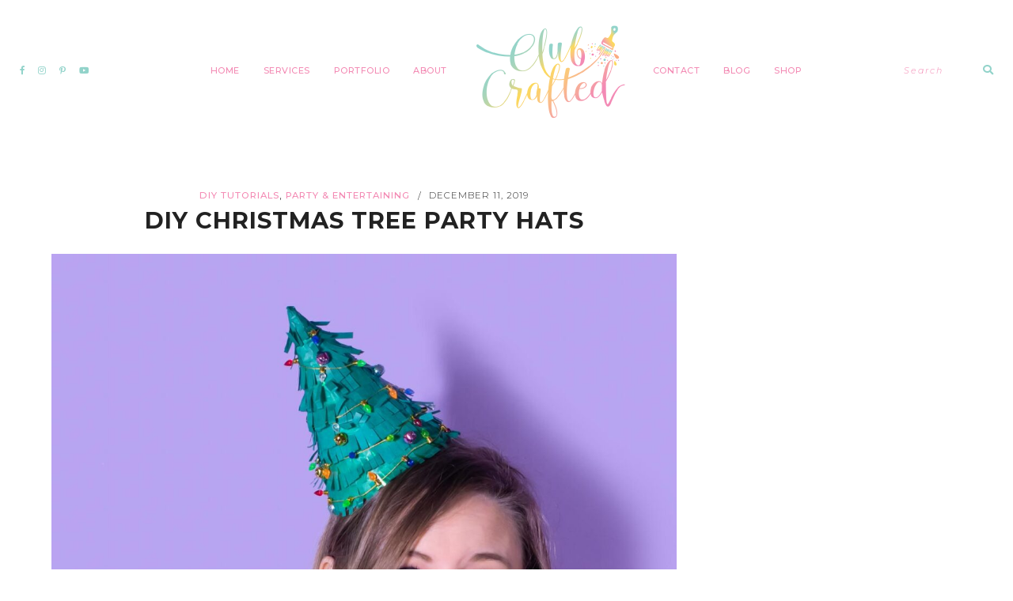

--- FILE ---
content_type: text/html; charset=UTF-8
request_url: https://www.clubcrafted.com/christmas-tree-party-hats/
body_size: 18415
content:
<!DOCTYPE html>
<html lang="en-US">
<head>

	<meta charset="UTF-8">
	<meta http-equiv="X-UA-Compatible" content="IE=edge">
	<meta name="viewport" content="width=device-width, initial-scale=1">

	<link rel="profile" href="http://gmpg.org/xfn/11" />
	<link rel="pingback" href="https://www.clubcrafted.com/xmlrpc.php" />

		
	<title>DIY Christmas Tree Party Hats with Tissue Paper | Club Crafted</title>
<meta name='robots' content='max-image-preview:large' />
	<style>img:is([sizes="auto" i], [sizes^="auto," i]) { contain-intrinsic-size: 3000px 1500px }</style>
	
<!-- This site is optimized with the Yoast SEO Premium plugin v13.1 - https://yoast.com/wordpress/plugins/seo/ -->
<meta name="description" content="Prepare for your holiday party with these cute DIY Christmas tree party hats made with tissue paper and festive embellishments!"/>
<meta name="robots" content="max-snippet:-1, max-image-preview:large, max-video-preview:-1"/>
<link rel="canonical" href="https://www.clubcrafted.com/christmas-tree-party-hats/" />
<meta property="og:locale" content="en_US" />
<meta property="og:type" content="article" />
<meta property="og:title" content="DIY Christmas Tree Party Hats with Tissue Paper | Club Crafted" />
<meta property="og:description" content="Prepare for your holiday party with these cute DIY Christmas tree party hats made with tissue paper and festive embellishments!" />
<meta property="og:url" content="https://www.clubcrafted.com/christmas-tree-party-hats/" />
<meta property="og:site_name" content="Club Crafted" />
<meta property="article:tag" content="christmas" />
<meta property="article:tag" content="party" />
<meta property="article:section" content="DIY Tutorials" />
<meta property="article:published_time" content="2019-12-11T21:00:00+00:00" />
<meta property="article:modified_time" content="2019-12-11T21:03:44+00:00" />
<meta property="og:updated_time" content="2019-12-11T21:03:44+00:00" />
<meta property="og:image" content="https://www.clubcrafted.com/wp-content/uploads/2019/12/diy-christmas-tree-party-hats-9-683x1024.jpg" />
<meta property="og:image:secure_url" content="https://www.clubcrafted.com/wp-content/uploads/2019/12/diy-christmas-tree-party-hats-9-683x1024.jpg" />
<meta property="og:image:width" content="683" />
<meta property="og:image:height" content="1024" />
<meta name="twitter:card" content="summary" />
<meta name="twitter:description" content="Prepare for your holiday party with these cute DIY Christmas tree party hats made with tissue paper and festive embellishments!" />
<meta name="twitter:title" content="DIY Christmas Tree Party Hats with Tissue Paper | Club Crafted" />
<meta name="twitter:image" content="https://www.clubcrafted.com/wp-content/uploads/2019/12/diy-christmas-tree-party-hats-9.jpg" />
<script type='application/ld+json' class='yoast-schema-graph yoast-schema-graph--main'>{"@context":"https://schema.org","@graph":[{"@type":"WebSite","@id":"https://www.clubcrafted.com/#website","url":"https://www.clubcrafted.com/","name":"Club Crafted","inLanguage":"en-US","description":"Creative Content Studio in Southern California","publisher":{"@id":"https://www.clubcrafted.com/#/schema/person/"},"potentialAction":{"@type":"SearchAction","target":"https://www.clubcrafted.com/?s={search_term_string}","query-input":"required name=search_term_string"}},{"@type":"ImageObject","@id":"https://www.clubcrafted.com/christmas-tree-party-hats/#primaryimage","inLanguage":"en-US","url":"https://www.clubcrafted.com/wp-content/uploads/2019/12/diy-christmas-tree-party-hats-9.jpg","width":1400,"height":2100,"caption":"DIY Christmas Tree Party Hats // Turn a plain party hat into a fun holiday craft with tissue paper! Upcycle your hats into fringed Christmas trees decorated with lights and ornaments! #christmas #christmasdiy #christmascrafts #partydiy #partyideas #holidayparty #christmasparty #partyhats"},{"@type":"WebPage","@id":"https://www.clubcrafted.com/christmas-tree-party-hats/#webpage","url":"https://www.clubcrafted.com/christmas-tree-party-hats/","name":"DIY Christmas Tree Party Hats with Tissue Paper | Club Crafted","isPartOf":{"@id":"https://www.clubcrafted.com/#website"},"inLanguage":"en-US","primaryImageOfPage":{"@id":"https://www.clubcrafted.com/christmas-tree-party-hats/#primaryimage"},"datePublished":"2019-12-11T21:00:00+00:00","dateModified":"2019-12-11T21:03:44+00:00","description":"Prepare for your holiday party with these cute DIY Christmas tree party hats made with tissue paper and festive embellishments!"},{"@type":"Article","@id":"https://www.clubcrafted.com/christmas-tree-party-hats/#article","isPartOf":{"@id":"https://www.clubcrafted.com/christmas-tree-party-hats/#webpage"},"author":{"@id":"https://www.clubcrafted.com/#/schema/person/0dcfd3be8f0872424e6a1a2c5b7a1c36"},"headline":"DIY Christmas Tree Party Hats","datePublished":"2019-12-11T21:00:00+00:00","dateModified":"2019-12-11T21:03:44+00:00","commentCount":0,"mainEntityOfPage":{"@id":"https://www.clubcrafted.com/christmas-tree-party-hats/#webpage"},"publisher":{"@id":"https://www.clubcrafted.com/#/schema/person/"},"image":{"@id":"https://www.clubcrafted.com/christmas-tree-party-hats/#primaryimage"},"keywords":"christmas,party","articleSection":"DIY Tutorials,Party &amp; Entertaining","inLanguage":"en-US"},{"@type":["Person"],"@id":"https://www.clubcrafted.com/#/schema/person/0dcfd3be8f0872424e6a1a2c5b7a1c36","name":"Holly Wade","image":{"@type":"ImageObject","@id":"https://www.clubcrafted.com/#authorlogo","inLanguage":"en-US","url":"https://secure.gravatar.com/avatar/2029fdf587a25d9cb383d4a734a13762e35efbdb7500f39df7aa9fddf7c11eb9?s=96&d=mm&r=g","caption":"Holly Wade"},"sameAs":[]}]}</script>
<!-- / Yoast SEO Premium plugin. -->

<link rel='dns-prefetch' href='//fonts.googleapis.com' />
<link rel="alternate" type="application/rss+xml" title="Club Crafted &raquo; Feed" href="https://www.clubcrafted.com/feed/" />
<link rel="alternate" type="application/rss+xml" title="Club Crafted &raquo; Comments Feed" href="https://www.clubcrafted.com/comments/feed/" />
<link rel="alternate" type="application/rss+xml" title="Club Crafted &raquo; DIY Christmas Tree Party Hats Comments Feed" href="https://www.clubcrafted.com/christmas-tree-party-hats/feed/" />
<script>(()=>{"use strict";const e=[400,500,600,700,800,900],t=e=>`wprm-min-${e}`,n=e=>`wprm-max-${e}`,s=new Set,o="ResizeObserver"in window,r=o?new ResizeObserver((e=>{for(const t of e)c(t.target)})):null,i=.5/(window.devicePixelRatio||1);function c(s){const o=s.getBoundingClientRect().width||0;for(let r=0;r<e.length;r++){const c=e[r],a=o<=c+i;o>c+i?s.classList.add(t(c)):s.classList.remove(t(c)),a?s.classList.add(n(c)):s.classList.remove(n(c))}}function a(e){s.has(e)||(s.add(e),r&&r.observe(e),c(e))}!function(e=document){e.querySelectorAll(".wprm-recipe").forEach(a)}();if(new MutationObserver((e=>{for(const t of e)for(const e of t.addedNodes)e instanceof Element&&(e.matches?.(".wprm-recipe")&&a(e),e.querySelectorAll?.(".wprm-recipe").forEach(a))})).observe(document.documentElement,{childList:!0,subtree:!0}),!o){let e=0;addEventListener("resize",(()=>{e&&cancelAnimationFrame(e),e=requestAnimationFrame((()=>s.forEach(c)))}),{passive:!0})}})();</script><script type="text/javascript">
/* <![CDATA[ */
window._wpemojiSettings = {"baseUrl":"https:\/\/s.w.org\/images\/core\/emoji\/16.0.1\/72x72\/","ext":".png","svgUrl":"https:\/\/s.w.org\/images\/core\/emoji\/16.0.1\/svg\/","svgExt":".svg","source":{"concatemoji":"https:\/\/www.clubcrafted.com\/wp-includes\/js\/wp-emoji-release.min.js?ver=a42ff19508fa6b1d633d66191aab9018"}};
/*! This file is auto-generated */
!function(s,n){var o,i,e;function c(e){try{var t={supportTests:e,timestamp:(new Date).valueOf()};sessionStorage.setItem(o,JSON.stringify(t))}catch(e){}}function p(e,t,n){e.clearRect(0,0,e.canvas.width,e.canvas.height),e.fillText(t,0,0);var t=new Uint32Array(e.getImageData(0,0,e.canvas.width,e.canvas.height).data),a=(e.clearRect(0,0,e.canvas.width,e.canvas.height),e.fillText(n,0,0),new Uint32Array(e.getImageData(0,0,e.canvas.width,e.canvas.height).data));return t.every(function(e,t){return e===a[t]})}function u(e,t){e.clearRect(0,0,e.canvas.width,e.canvas.height),e.fillText(t,0,0);for(var n=e.getImageData(16,16,1,1),a=0;a<n.data.length;a++)if(0!==n.data[a])return!1;return!0}function f(e,t,n,a){switch(t){case"flag":return n(e,"\ud83c\udff3\ufe0f\u200d\u26a7\ufe0f","\ud83c\udff3\ufe0f\u200b\u26a7\ufe0f")?!1:!n(e,"\ud83c\udde8\ud83c\uddf6","\ud83c\udde8\u200b\ud83c\uddf6")&&!n(e,"\ud83c\udff4\udb40\udc67\udb40\udc62\udb40\udc65\udb40\udc6e\udb40\udc67\udb40\udc7f","\ud83c\udff4\u200b\udb40\udc67\u200b\udb40\udc62\u200b\udb40\udc65\u200b\udb40\udc6e\u200b\udb40\udc67\u200b\udb40\udc7f");case"emoji":return!a(e,"\ud83e\udedf")}return!1}function g(e,t,n,a){var r="undefined"!=typeof WorkerGlobalScope&&self instanceof WorkerGlobalScope?new OffscreenCanvas(300,150):s.createElement("canvas"),o=r.getContext("2d",{willReadFrequently:!0}),i=(o.textBaseline="top",o.font="600 32px Arial",{});return e.forEach(function(e){i[e]=t(o,e,n,a)}),i}function t(e){var t=s.createElement("script");t.src=e,t.defer=!0,s.head.appendChild(t)}"undefined"!=typeof Promise&&(o="wpEmojiSettingsSupports",i=["flag","emoji"],n.supports={everything:!0,everythingExceptFlag:!0},e=new Promise(function(e){s.addEventListener("DOMContentLoaded",e,{once:!0})}),new Promise(function(t){var n=function(){try{var e=JSON.parse(sessionStorage.getItem(o));if("object"==typeof e&&"number"==typeof e.timestamp&&(new Date).valueOf()<e.timestamp+604800&&"object"==typeof e.supportTests)return e.supportTests}catch(e){}return null}();if(!n){if("undefined"!=typeof Worker&&"undefined"!=typeof OffscreenCanvas&&"undefined"!=typeof URL&&URL.createObjectURL&&"undefined"!=typeof Blob)try{var e="postMessage("+g.toString()+"("+[JSON.stringify(i),f.toString(),p.toString(),u.toString()].join(",")+"));",a=new Blob([e],{type:"text/javascript"}),r=new Worker(URL.createObjectURL(a),{name:"wpTestEmojiSupports"});return void(r.onmessage=function(e){c(n=e.data),r.terminate(),t(n)})}catch(e){}c(n=g(i,f,p,u))}t(n)}).then(function(e){for(var t in e)n.supports[t]=e[t],n.supports.everything=n.supports.everything&&n.supports[t],"flag"!==t&&(n.supports.everythingExceptFlag=n.supports.everythingExceptFlag&&n.supports[t]);n.supports.everythingExceptFlag=n.supports.everythingExceptFlag&&!n.supports.flag,n.DOMReady=!1,n.readyCallback=function(){n.DOMReady=!0}}).then(function(){return e}).then(function(){var e;n.supports.everything||(n.readyCallback(),(e=n.source||{}).concatemoji?t(e.concatemoji):e.wpemoji&&e.twemoji&&(t(e.twemoji),t(e.wpemoji)))}))}((window,document),window._wpemojiSettings);
/* ]]> */
</script>
<link rel='stylesheet' id='sbi_styles-css' href='https://www.clubcrafted.com/wp-content/plugins/instagram-feed/css/sbi-styles.min.css?ver=6.10.0' type='text/css' media='all' />
<style id='wp-emoji-styles-inline-css' type='text/css'>

	img.wp-smiley, img.emoji {
		display: inline !important;
		border: none !important;
		box-shadow: none !important;
		height: 1em !important;
		width: 1em !important;
		margin: 0 0.07em !important;
		vertical-align: -0.1em !important;
		background: none !important;
		padding: 0 !important;
	}
</style>
<link rel='stylesheet' id='wp-block-library-css' href='https://www.clubcrafted.com/wp-includes/css/dist/block-library/style.min.css?ver=a42ff19508fa6b1d633d66191aab9018' type='text/css' media='all' />
<style id='classic-theme-styles-inline-css' type='text/css'>
/*! This file is auto-generated */
.wp-block-button__link{color:#fff;background-color:#32373c;border-radius:9999px;box-shadow:none;text-decoration:none;padding:calc(.667em + 2px) calc(1.333em + 2px);font-size:1.125em}.wp-block-file__button{background:#32373c;color:#fff;text-decoration:none}
</style>
<link rel='stylesheet' id='wprm-public-css' href='https://www.clubcrafted.com/wp-content/plugins/wp-recipe-maker/dist/public-modern.css?ver=10.3.2' type='text/css' media='all' />
<style id='global-styles-inline-css' type='text/css'>
:root{--wp--preset--aspect-ratio--square: 1;--wp--preset--aspect-ratio--4-3: 4/3;--wp--preset--aspect-ratio--3-4: 3/4;--wp--preset--aspect-ratio--3-2: 3/2;--wp--preset--aspect-ratio--2-3: 2/3;--wp--preset--aspect-ratio--16-9: 16/9;--wp--preset--aspect-ratio--9-16: 9/16;--wp--preset--color--black: #000000;--wp--preset--color--cyan-bluish-gray: #abb8c3;--wp--preset--color--white: #ffffff;--wp--preset--color--pale-pink: #f78da7;--wp--preset--color--vivid-red: #cf2e2e;--wp--preset--color--luminous-vivid-orange: #ff6900;--wp--preset--color--luminous-vivid-amber: #fcb900;--wp--preset--color--light-green-cyan: #7bdcb5;--wp--preset--color--vivid-green-cyan: #00d084;--wp--preset--color--pale-cyan-blue: #8ed1fc;--wp--preset--color--vivid-cyan-blue: #0693e3;--wp--preset--color--vivid-purple: #9b51e0;--wp--preset--color--light-grayish-orange: #F8F0ED;--wp--preset--color--greyish-rose: #C19897;--wp--preset--color--light-grey: #E5E5E5;--wp--preset--color--very-light-grey: #F3F3F3;--wp--preset--gradient--vivid-cyan-blue-to-vivid-purple: linear-gradient(135deg,rgba(6,147,227,1) 0%,rgb(155,81,224) 100%);--wp--preset--gradient--light-green-cyan-to-vivid-green-cyan: linear-gradient(135deg,rgb(122,220,180) 0%,rgb(0,208,130) 100%);--wp--preset--gradient--luminous-vivid-amber-to-luminous-vivid-orange: linear-gradient(135deg,rgba(252,185,0,1) 0%,rgba(255,105,0,1) 100%);--wp--preset--gradient--luminous-vivid-orange-to-vivid-red: linear-gradient(135deg,rgba(255,105,0,1) 0%,rgb(207,46,46) 100%);--wp--preset--gradient--very-light-gray-to-cyan-bluish-gray: linear-gradient(135deg,rgb(238,238,238) 0%,rgb(169,184,195) 100%);--wp--preset--gradient--cool-to-warm-spectrum: linear-gradient(135deg,rgb(74,234,220) 0%,rgb(151,120,209) 20%,rgb(207,42,186) 40%,rgb(238,44,130) 60%,rgb(251,105,98) 80%,rgb(254,248,76) 100%);--wp--preset--gradient--blush-light-purple: linear-gradient(135deg,rgb(255,206,236) 0%,rgb(152,150,240) 100%);--wp--preset--gradient--blush-bordeaux: linear-gradient(135deg,rgb(254,205,165) 0%,rgb(254,45,45) 50%,rgb(107,0,62) 100%);--wp--preset--gradient--luminous-dusk: linear-gradient(135deg,rgb(255,203,112) 0%,rgb(199,81,192) 50%,rgb(65,88,208) 100%);--wp--preset--gradient--pale-ocean: linear-gradient(135deg,rgb(255,245,203) 0%,rgb(182,227,212) 50%,rgb(51,167,181) 100%);--wp--preset--gradient--electric-grass: linear-gradient(135deg,rgb(202,248,128) 0%,rgb(113,206,126) 100%);--wp--preset--gradient--midnight: linear-gradient(135deg,rgb(2,3,129) 0%,rgb(40,116,252) 100%);--wp--preset--font-size--small: 13px;--wp--preset--font-size--medium: 20px;--wp--preset--font-size--large: 36px;--wp--preset--font-size--x-large: 42px;--wp--preset--spacing--20: 0.44rem;--wp--preset--spacing--30: 0.67rem;--wp--preset--spacing--40: 1rem;--wp--preset--spacing--50: 1.5rem;--wp--preset--spacing--60: 2.25rem;--wp--preset--spacing--70: 3.38rem;--wp--preset--spacing--80: 5.06rem;--wp--preset--shadow--natural: 6px 6px 9px rgba(0, 0, 0, 0.2);--wp--preset--shadow--deep: 12px 12px 50px rgba(0, 0, 0, 0.4);--wp--preset--shadow--sharp: 6px 6px 0px rgba(0, 0, 0, 0.2);--wp--preset--shadow--outlined: 6px 6px 0px -3px rgba(255, 255, 255, 1), 6px 6px rgba(0, 0, 0, 1);--wp--preset--shadow--crisp: 6px 6px 0px rgba(0, 0, 0, 1);}:where(.is-layout-flex){gap: 0.5em;}:where(.is-layout-grid){gap: 0.5em;}body .is-layout-flex{display: flex;}.is-layout-flex{flex-wrap: wrap;align-items: center;}.is-layout-flex > :is(*, div){margin: 0;}body .is-layout-grid{display: grid;}.is-layout-grid > :is(*, div){margin: 0;}:where(.wp-block-columns.is-layout-flex){gap: 2em;}:where(.wp-block-columns.is-layout-grid){gap: 2em;}:where(.wp-block-post-template.is-layout-flex){gap: 1.25em;}:where(.wp-block-post-template.is-layout-grid){gap: 1.25em;}.has-black-color{color: var(--wp--preset--color--black) !important;}.has-cyan-bluish-gray-color{color: var(--wp--preset--color--cyan-bluish-gray) !important;}.has-white-color{color: var(--wp--preset--color--white) !important;}.has-pale-pink-color{color: var(--wp--preset--color--pale-pink) !important;}.has-vivid-red-color{color: var(--wp--preset--color--vivid-red) !important;}.has-luminous-vivid-orange-color{color: var(--wp--preset--color--luminous-vivid-orange) !important;}.has-luminous-vivid-amber-color{color: var(--wp--preset--color--luminous-vivid-amber) !important;}.has-light-green-cyan-color{color: var(--wp--preset--color--light-green-cyan) !important;}.has-vivid-green-cyan-color{color: var(--wp--preset--color--vivid-green-cyan) !important;}.has-pale-cyan-blue-color{color: var(--wp--preset--color--pale-cyan-blue) !important;}.has-vivid-cyan-blue-color{color: var(--wp--preset--color--vivid-cyan-blue) !important;}.has-vivid-purple-color{color: var(--wp--preset--color--vivid-purple) !important;}.has-black-background-color{background-color: var(--wp--preset--color--black) !important;}.has-cyan-bluish-gray-background-color{background-color: var(--wp--preset--color--cyan-bluish-gray) !important;}.has-white-background-color{background-color: var(--wp--preset--color--white) !important;}.has-pale-pink-background-color{background-color: var(--wp--preset--color--pale-pink) !important;}.has-vivid-red-background-color{background-color: var(--wp--preset--color--vivid-red) !important;}.has-luminous-vivid-orange-background-color{background-color: var(--wp--preset--color--luminous-vivid-orange) !important;}.has-luminous-vivid-amber-background-color{background-color: var(--wp--preset--color--luminous-vivid-amber) !important;}.has-light-green-cyan-background-color{background-color: var(--wp--preset--color--light-green-cyan) !important;}.has-vivid-green-cyan-background-color{background-color: var(--wp--preset--color--vivid-green-cyan) !important;}.has-pale-cyan-blue-background-color{background-color: var(--wp--preset--color--pale-cyan-blue) !important;}.has-vivid-cyan-blue-background-color{background-color: var(--wp--preset--color--vivid-cyan-blue) !important;}.has-vivid-purple-background-color{background-color: var(--wp--preset--color--vivid-purple) !important;}.has-black-border-color{border-color: var(--wp--preset--color--black) !important;}.has-cyan-bluish-gray-border-color{border-color: var(--wp--preset--color--cyan-bluish-gray) !important;}.has-white-border-color{border-color: var(--wp--preset--color--white) !important;}.has-pale-pink-border-color{border-color: var(--wp--preset--color--pale-pink) !important;}.has-vivid-red-border-color{border-color: var(--wp--preset--color--vivid-red) !important;}.has-luminous-vivid-orange-border-color{border-color: var(--wp--preset--color--luminous-vivid-orange) !important;}.has-luminous-vivid-amber-border-color{border-color: var(--wp--preset--color--luminous-vivid-amber) !important;}.has-light-green-cyan-border-color{border-color: var(--wp--preset--color--light-green-cyan) !important;}.has-vivid-green-cyan-border-color{border-color: var(--wp--preset--color--vivid-green-cyan) !important;}.has-pale-cyan-blue-border-color{border-color: var(--wp--preset--color--pale-cyan-blue) !important;}.has-vivid-cyan-blue-border-color{border-color: var(--wp--preset--color--vivid-cyan-blue) !important;}.has-vivid-purple-border-color{border-color: var(--wp--preset--color--vivid-purple) !important;}.has-vivid-cyan-blue-to-vivid-purple-gradient-background{background: var(--wp--preset--gradient--vivid-cyan-blue-to-vivid-purple) !important;}.has-light-green-cyan-to-vivid-green-cyan-gradient-background{background: var(--wp--preset--gradient--light-green-cyan-to-vivid-green-cyan) !important;}.has-luminous-vivid-amber-to-luminous-vivid-orange-gradient-background{background: var(--wp--preset--gradient--luminous-vivid-amber-to-luminous-vivid-orange) !important;}.has-luminous-vivid-orange-to-vivid-red-gradient-background{background: var(--wp--preset--gradient--luminous-vivid-orange-to-vivid-red) !important;}.has-very-light-gray-to-cyan-bluish-gray-gradient-background{background: var(--wp--preset--gradient--very-light-gray-to-cyan-bluish-gray) !important;}.has-cool-to-warm-spectrum-gradient-background{background: var(--wp--preset--gradient--cool-to-warm-spectrum) !important;}.has-blush-light-purple-gradient-background{background: var(--wp--preset--gradient--blush-light-purple) !important;}.has-blush-bordeaux-gradient-background{background: var(--wp--preset--gradient--blush-bordeaux) !important;}.has-luminous-dusk-gradient-background{background: var(--wp--preset--gradient--luminous-dusk) !important;}.has-pale-ocean-gradient-background{background: var(--wp--preset--gradient--pale-ocean) !important;}.has-electric-grass-gradient-background{background: var(--wp--preset--gradient--electric-grass) !important;}.has-midnight-gradient-background{background: var(--wp--preset--gradient--midnight) !important;}.has-small-font-size{font-size: var(--wp--preset--font-size--small) !important;}.has-medium-font-size{font-size: var(--wp--preset--font-size--medium) !important;}.has-large-font-size{font-size: var(--wp--preset--font-size--large) !important;}.has-x-large-font-size{font-size: var(--wp--preset--font-size--x-large) !important;}
:where(.wp-block-post-template.is-layout-flex){gap: 1.25em;}:where(.wp-block-post-template.is-layout-grid){gap: 1.25em;}
:where(.wp-block-columns.is-layout-flex){gap: 2em;}:where(.wp-block-columns.is-layout-grid){gap: 2em;}
:root :where(.wp-block-pullquote){font-size: 1.5em;line-height: 1.6;}
</style>
<link rel='stylesheet' id='contact-form-7-css' href='https://www.clubcrafted.com/wp-content/plugins/contact-form-7/includes/css/styles.css?ver=6.1.4' type='text/css' media='all' />
<link rel='stylesheet' id='emgrace-elements-css-css' href='https://www.clubcrafted.com/wp-content/plugins/emily-grace-elements/css/emily-grace-elements.css?ver=a42ff19508fa6b1d633d66191aab9018' type='text/css' media='all' />
<link rel='stylesheet' id='jpibfi-style-css' href='https://www.clubcrafted.com/wp-content/plugins/jquery-pin-it-button-for-images/css/client.css?ver=3.0.6' type='text/css' media='all' />
<link rel='stylesheet' id='yumprint-recipe-theme-layout-css' href='https://www.clubcrafted.com/wp-content/plugins/recipe-card/css/layout.css?ver=a42ff19508fa6b1d633d66191aab9018' type='text/css' media='all' />
<link rel='stylesheet' id='font-awesome-css-css' href='https://www.clubcrafted.com/wp-content/themes/emily-grace/css/font-awesome.min.css?ver=a42ff19508fa6b1d633d66191aab9018' type='text/css' media='all' />
<link rel='stylesheet' id='emgrace-style-css' href='https://www.clubcrafted.com/wp-content/themes/emily-grace/style.css?ver=a42ff19508fa6b1d633d66191aab9018' type='text/css' media='all' />
<link rel='stylesheet' id='emgrace-responsive-css' href='https://www.clubcrafted.com/wp-content/themes/emily-grace/css/responsive.css?ver=a42ff19508fa6b1d633d66191aab9018' type='text/css' media='all' />
<link rel='stylesheet' id='emgrace-google-fonts-css' href='//fonts.googleapis.com/css?family=Montserrat%3A300%2C300i%2C500%2C600%2C700' type='text/css' media='all' />
<link rel='stylesheet' id='simple-social-icons-font-css' href='https://www.clubcrafted.com/wp-content/plugins/simple-social-icons/css/style.css?ver=4.0.0' type='text/css' media='all' />
<link rel='stylesheet' id='wp-featherlight-css' href='https://www.clubcrafted.com/wp-content/plugins/wp-featherlight/css/wp-featherlight.min.css?ver=1.3.4' type='text/css' media='all' />
<script type="text/javascript" src="https://www.clubcrafted.com/wp-includes/js/jquery/jquery.min.js?ver=3.7.1" id="jquery-core-js"></script>
<script type="text/javascript" src="https://www.clubcrafted.com/wp-includes/js/jquery/jquery-migrate.min.js?ver=3.4.1" id="jquery-migrate-js"></script>
<script type="text/javascript" src="https://www.clubcrafted.com/wp-content/plugins/emily-grace-elements/js/emily-grace-elements.js?ver=1" id="emgrace-elements-scripts-js"></script>
<script type="text/javascript" src="https://www.clubcrafted.com/wp-content/plugins/recipe-card/js/post.js?ver=a42ff19508fa6b1d633d66191aab9018" id="yumprint-recipe-post-js"></script>
<link rel="https://api.w.org/" href="https://www.clubcrafted.com/wp-json/" /><link rel="alternate" title="JSON" type="application/json" href="https://www.clubcrafted.com/wp-json/wp/v2/posts/34067" /><link rel="EditURI" type="application/rsd+xml" title="RSD" href="https://www.clubcrafted.com/xmlrpc.php?rsd" />

<link rel='shortlink' href='https://www.clubcrafted.com/?p=34067' />
<link rel="alternate" title="oEmbed (JSON)" type="application/json+oembed" href="https://www.clubcrafted.com/wp-json/oembed/1.0/embed?url=https%3A%2F%2Fwww.clubcrafted.com%2Fchristmas-tree-party-hats%2F" />
<link rel="alternate" title="oEmbed (XML)" type="text/xml+oembed" href="https://www.clubcrafted.com/wp-json/oembed/1.0/embed?url=https%3A%2F%2Fwww.clubcrafted.com%2Fchristmas-tree-party-hats%2F&#038;format=xml" />
<style type="text/css">
	a.pinit-button.custom span {
	background-image: url("https://www.clubcrafted.com/wp-content/uploads/2017/08/Club-Crafted-Pin-It.png");	}

	.pinit-hover {
		opacity: 0.5 !important;
		filter: alpha(opacity=50) !important;
	}
	a.pinit-button {
	border-bottom: 0 !important;
	box-shadow: none !important;
	margin-bottom: 0 !important;
}
a.pinit-button::after {
    display: none;
}</style>
		<script type="text/javascript">
	window.yumprintRecipePlugin = "https://www.clubcrafted.com/wp-content/plugins/recipe-card";
	window.yumprintRecipeAjaxUrl = "https://www.clubcrafted.com/wp-admin/admin-ajax.php";
	window.yumprintRecipeUrl = "https://www.clubcrafted.com/";
</script><!--[if lte IE 8]>
<script type="text/javascript">
    window.yumprintRecipeDisabled = true;
</script>
<![endif]-->
<style type="text/css">	@import url(http://fonts.googleapis.com/css?family=Lato|Open+Sans);    .blog-yumprint-recipe .blog-yumprint-recipe-title {
    	color: #414141;
    }
    .blog-yumprint-recipe .blog-yumprint-subheader, .blog-yumprint-recipe .blog-yumprint-infobar-section-title, .blog-yumprint-recipe .blog-yumprint-infobox-section-title, .blog-yumprint-nutrition-section-title {
        color: #414141;
    }
    .blog-yumprint-recipe .blog-yumprint-save, .blog-yumprint-recipe .blog-yumprint-header .blog-yumprint-save a {
    	background-color: #F5A6C9;
    	color: #ffffff !important;
    }
    .blog-yumprint-recipe .blog-yumprint-save:hover, .blog-yumprint-recipe .blog-yumprint-header .blog-yumprint-save:hover a {
    	background-color: #cf8caa;
    }
    .blog-yumprint-recipe .blog-yumprint-adapted-link, .blog-yumprint-nutrition-more, .blog-yumprint-report-error {
        color: #F5A6C9;
    }
    .blog-yumprint-recipe .blog-yumprint-infobar-section-data, .blog-yumprint-recipe .blog-yumprint-infobox-section-data, .blog-yumprint-recipe .blog-yumprint-adapted, .blog-yumprint-recipe .blog-yumprint-author, .blog-yumprint-recipe .blog-yumprint-serves, .blog-yumprint-nutrition-section-data {
        color: #808080;
    }
    .blog-yumprint-recipe .blog-yumprint-recipe-summary, .blog-yumprint-recipe .blog-yumprint-ingredient-item, .blog-yumprint-recipe .blog-yumprint-method-item, .blog-yumprint-recipe .blog-yumprint-note-item, .blog-yumprint-write-review, .blog-yumprint-nutrition-box {
        color: #414141;
    }
    .blog-yumprint-write-review:hover, .blog-yumprint-nutrition-more:hover, .blog-yumprint-recipe .blog-yumprint-adapted-link:hover {
        color: #cf8caa;
    }
    .blog-yumprint-recipe .blog-yumprint-nutrition-bar:hover .blog-yumprint-nutrition-section-title {
        color: #5a5a5a;
    }
    .blog-yumprint-recipe .blog-yumprint-nutrition-bar:hover .blog-yumprint-nutrition-section-data {
        color: #9a9a9a;
    }

    .blog-yumprint-recipe .blog-yumprint-print {
    	background-color: #F5A6C9;
    	color: #ffffff;
    }
    .blog-yumprint-recipe .blog-yumprint-print:hover {
    	background-color: #cf8caa;
    }
    .blog-yumprint-recipe {
    	background-color: white;
    	border-color: rgb(220, 220, 220);
    	border-style: solid;
    	border-width: 1px;
    	border-radius: 0px;
    }
    .blog-yumprint-recipe .blog-yumprint-recipe-contents {
    	border-top-color: rgb(220, 220, 220);
    	border-top-width: 1px;
    	border-top-style: solid;
    }
    .blog-yumprint-recipe .blog-yumprint-info-bar, .blog-yumprint-recipe .blog-yumprint-nutrition-bar, .blog-yumprint-nutrition-border {
    	border-top-color: rgb(220, 220, 220);
    	border-top-width: 1px;
    	border-top-style: solid;
    }
    .blog-yumprint-nutrition-line, .blog-yumprint-nutrition-thick-line, .blog-yumprint-nutrition-very-thick-line {
    	border-top-color: rgb(220, 220, 220);
    }
    .blog-yumprint-recipe .blog-yumprint-info-box, .blog-yumprint-nutrition-box {
    	background-color: white;
    	border-color: rgb(220, 220, 220);
    	border-style: solid;
    	border-width: 1px;
    	border-radius: 0px;
    }
    .blog-yumprint-recipe .blog-yumprint-recipe-title {
		font-family: Lato, Helvetica Neue, Helvetica, Tahoma, Sans Serif, Sans;
		font-size: 20px;
		font-weight: normal;
		font-style: normal;
		text-transform: uppercase;
		text-decoration: none;
    }
    .blog-yumprint-recipe .blog-yumprint-subheader {
		font-family: Lato, Helvetica Neue, Helvetica, Tahoma, Sans Serif, Sans;
		font-size: 18px;
		font-weight: normal;
		font-style: normal;
		text-transform: uppercase;
		text-decoration: none;
    }
    .blog-yumprint-recipe .blog-yumprint-recipe-summary, .blog-yumprint-recipe .blog-yumprint-ingredients, .blog-yumprint-recipe .blog-yumprint-methods, .blog-yumprint-recipe .blog-yumprint-notes, .blog-yumprint-write-review, .blog-yumprint-nutrition-box {
		font-family: Lato, Helvetica Neue, Helvetica, Tahoma, Sans Serif, Sans;
		font-size: 14px;
		font-weight: normal;
		font-style: normal;
		text-transform: none;
		text-decoration: none;
    }
    .blog-yumprint-recipe .blog-yumprint-info-bar, .blog-yumprint-recipe .blog-yumprint-info-box, .blog-yumprint-recipe .blog-yumprint-adapted, .blog-yumprint-recipe .blog-yumprint-author, .blog-yumprint-recipe .blog-yumprint-serves, .blog-yumprint-recipe .blog-yumprint-infobar-section-title, .blog-yumprint-recipe .blog-yumprint-infobox-section-title,.blog-yumprint-recipe .blog-yumprint-nutrition-bar, .blog-yumprint-nutrition-section-title, .blog-yumprint-nutrition-more {
		font-family: Lato, Helvetica Neue, Helvetica, Tahoma, Sans Serif, Sans;
		font-size: 14px;
		font-weight: normal;
		font-style: normal;
		text-transform: none;
		text-decoration: none;
    }
    .blog-yumprint-recipe .blog-yumprint-action {
		font-family: Open Sans, Helvetica Neue, Helvetica, Tahoma, Sans Serif, Sans;
		font-size: 13px;
		font-weight: normal;
		font-style: normal;
		text-transform: none;
		text-decoration: none;
    }    .blog-yumprint-header {
        width: 100% !important;
    }    </style><script type="text/javascript">
(function(url){
	if(/(?:Chrome\/26\.0\.1410\.63 Safari\/537\.31|WordfenceTestMonBot)/.test(navigator.userAgent)){ return; }
	var addEvent = function(evt, handler) {
		if (window.addEventListener) {
			document.addEventListener(evt, handler, false);
		} else if (window.attachEvent) {
			document.attachEvent('on' + evt, handler);
		}
	};
	var removeEvent = function(evt, handler) {
		if (window.removeEventListener) {
			document.removeEventListener(evt, handler, false);
		} else if (window.detachEvent) {
			document.detachEvent('on' + evt, handler);
		}
	};
	var evts = 'contextmenu dblclick drag dragend dragenter dragleave dragover dragstart drop keydown keypress keyup mousedown mousemove mouseout mouseover mouseup mousewheel scroll'.split(' ');
	var logHuman = function() {
		if (window.wfLogHumanRan) { return; }
		window.wfLogHumanRan = true;
		var wfscr = document.createElement('script');
		wfscr.type = 'text/javascript';
		wfscr.async = true;
		wfscr.src = url + '&r=' + Math.random();
		(document.getElementsByTagName('head')[0]||document.getElementsByTagName('body')[0]).appendChild(wfscr);
		for (var i = 0; i < evts.length; i++) {
			removeEvent(evts[i], logHuman);
		}
	};
	for (var i = 0; i < evts.length; i++) {
		addEvent(evts[i], logHuman);
	}
})('//www.clubcrafted.com/?wordfence_lh=1&hid=E8CD320B9424352937EF56FFC92237A1');
</script><style type="text/css"> .tippy-box[data-theme~="wprm"] { background-color: #333333; color: #FFFFFF; } .tippy-box[data-theme~="wprm"][data-placement^="top"] > .tippy-arrow::before { border-top-color: #333333; } .tippy-box[data-theme~="wprm"][data-placement^="bottom"] > .tippy-arrow::before { border-bottom-color: #333333; } .tippy-box[data-theme~="wprm"][data-placement^="left"] > .tippy-arrow::before { border-left-color: #333333; } .tippy-box[data-theme~="wprm"][data-placement^="right"] > .tippy-arrow::before { border-right-color: #333333; } .tippy-box[data-theme~="wprm"] a { color: #FFFFFF; } .wprm-comment-rating svg { width: 18px !important; height: 18px !important; } img.wprm-comment-rating { width: 90px !important; height: 18px !important; } body { --comment-rating-star-color: #343434; } body { --wprm-popup-font-size: 16px; } body { --wprm-popup-background: #ffffff; } body { --wprm-popup-title: #000000; } body { --wprm-popup-content: #444444; } body { --wprm-popup-button-background: #444444; } body { --wprm-popup-button-text: #ffffff; } body { --wprm-popup-accent: #747B2D; }</style><style type="text/css">.wprm-glossary-term {color: #5A822B;text-decoration: underline;cursor: help;}</style>	
	<style type="text/css"> 

	/* ----- Header Settings ----- */
	.emgrace-nav-wrapper, .emgrace-nav-wrapper .menu .sub-menu, .emgrace-nav-wrapper .menu .children, #emgrace-header .slicknav_nav, .emgrace-header-mobile-search-close .fa-times { background-color:#ffffff }
	.emgrace-nav-wrapper ul.menu ul li, .emgrace-nav-wrapper .menu ul ul li, #emgrace-header .slicknav_nav > li, #emgrace-header .slicknav_nav .sub-menu > li, .emgrace-nav-wrapper ul.menu .sub-menu .sub-menu li, .emgrace-nav-wrapper ul.menu .sub-menu { border-color:#f389b3 }
	.emgrace-nav-wrapper li a, .emgrace-nav-wrapper li.emgrace-inline-center-logo a:hover,  #emgrace-header .slicknav_menu .slicknav_menutxt, #emgrace-header .slicknav_nav a {  color:#f389b3; }
	#emgrace-header #emgrace-searchform input[type="text"]::-moz-placeholder { color: #f389b3 }	
	#emgrace-header #emgrace-searchform input[type="text"]::-webkit-input-placeholder { color: #f389b3 }
	#emgrace-header #emgrace-searchform input[type="text"]:-ms-input-placeholder { color: #f389b3 }
	#emgrace-header .slicknav_menu .slicknav_icon-bar {  background-color:#f389b3 }
	.emgrace-nav-wrapper li a:hover, #emgrace-header .emgrace-social-media-follow-icons a:hover, #emgrace-header #emgrace-searchform button[type="submit"]:hover .fa-search, #emgrace-header .slicknav_menu .slicknav_menutxt:hover, #emgrace-header .slicknav_nav a:hover { color: #f2bace }
	#emgrace-header .emgrace-social-media-follow-icons a, #emgrace-header #emgrace-searchform .fa-search, .emgrace-woo-shopping-cart .fa-shopping-cart { color: #92d3ca }
	.emgrace-woo-shopping-cart span { background-color:#92d3ca; color:  }
	.emgrace-nav-wrapper li.emgrace-inline-center-logo a, .emgrace-inline-center .emgrace-mobile-logo h2.emgrace-site-title a, .emgrace-inline-center .emgrace-mobile-logo h1.emgrace-site-title a { font-size: 30px; }
	.emgrace-below-menu .emgrace-site-title a { font-size: px; }

	/* ----- General Site Colors ----- */
	.emgrace-block-item .emgrace-post-media-wrapper:after, .emgrace-post-tags a, #comments #respond, .tagcloud a, .widget.null-instagram-feed h4, .widget.null-instagram-feed p.clear a, .elementor-widget-wp-widget-null-instagram-feed h5, 
	.elementor-widget-wp-widget-null-instagram-feed p.clear a, .emgrace-about-widget-caption, .emgrace-side-item-text, #emgrace-sidebar .zoom-instagram-widget .widget-title, .elementor-widget-sidebar .zoom-instagram-widget .widget-title,
	#emgrace-sidebar .zoom-instagram-widget__follow-me a:hover, .elementor-widget-sidebar .zoom-instagram-widget__follow-me a:hover, .emgrace-custom-sidebar .elementor-widget-wp-widget-wpzoom_instagram_widget h5,
	.emgrace-custom-sidebar .zoom-instagram-widget__follow-me a:hover, #emgrace-sidebar .zoom-instagram-widget__follow-me a, .elementor-widget-sidebar .zoom-instagram-widget__follow-me a, .emgrace-custom-sidebar .zoom-instagram-widget__follow-me a { background-color: #fcd85d;}
	.emgrace-block-item .emgrace-post-location .fa-map-marker-alt { color: #fcd85d;}		
	.emgrace-related-posts h3, .widget_pages, .widget_meta, .widget_recent_entries, .widget_nav_menu, .widget_categories, .widget_archive, .widget_recent_comments, .elementor-widget-wp-widget-recent-posts, .elementor-widget-wp-widget-archives, 
	.elementor-widget-wp-widget-categories, .elementor-widget-wp-widget-pages, .elementor-widget-wp-widget-meta, .elementor-widget-wp-widget-recent-comments, .elementor-widget-wp-widget-nav_menu, blockquote, 
	.emgrace_map_widget, .elementor-widget-wp-widget-emgrace_map_widget, .emgrace-latest-products-widget, .widget_product_categories, .woocommerce-widget-layered-nav, .widget_rating_filter, 
	.widget_layered_nav_filters, .emgrace-grid-item .emgrace-read-more a { border-color: #fcd85d;}
	a, .emgrace-blog-item.sticky:before, .emgrace-map-widget .fa-map-marker-alt, a .emgrace-post-location span:hover, a .emgrace-latest-product-title:hover, .emgrace-read-more a:hover, 
	.emgrace-post-comment-count a:hover,.emgrace-share-icon .fa-share-alt:hover, .emgrace-share-buttons i:hover, .emgrace-about-social-icons a:hover,.emgrace-single-post-share-buttons a:hover, 
	.emgrace-blog-show-full-content .emgrace-post-comment-count a:hover, .emgrace-post-comment-icons a:hover, .emgrace-single-post-share-buttons a i:hover, .emgrace-blog-show-full-content .fa-comment-alt:hover, 
	.emgrace-post-comment-icons .fa-pencil-alt:hover, .emgrace-newer a:hover,.emgrace-older a:hover, .emgrace-author-content h5 a:hover, .emgrace-item-related-caption h4 a:hover, .emgrace-pagination-post-content h6:hover, 
	.more-link:hover, .emgrace-edit a:hover, .emgrace-page-wrapper .widget_pages a:hover, .emgrace-page-wrapper .widget_meta a:hover, .emgrace-page-wrapper .widget_recent_entries a:hover, .emgrace-page-wrapper .widget_nav_menu a:hover, 
	.emgrace-page-wrapper .widget_categories a:hover, .emgrace-page-wrapper .widget_archive a:hover,  .emgrace-page-wrapper .widget_recent_comments a:hover, .elementor-widget-wp-widget-recent-posts a:hover, 
	.elementor-widget-wp-widget-archives a:hover, .elementor-widget-wp-widget-categories a:hover, .elementor-widget-wp-widget-pages a:hover, .elementor-widget-wp-widget-meta a:hover, 
	.elementor-widget-wp-widget-recent-comments a:hover, .elementor-widget-wp-widget-recent-comments .comment-author-link a:hover, .elementor-widget-wp-widget-nav_menu a:hover, 
	.woocommerce ul.products li.product .woocommerce-loop-product__title:hover, .product_meta a:hover, a.woocommerce-review-link:hover, .woocommerce div.product form.cart .reset_variations:hover, 
	.woocommerce-MyAccount-content a:hover, .woocommerce.widget_products span.product-title:hover,  .woocommerce.widget_recently_viewed_products span.product-title:hover, 
	.woocommerce.widget_recent_reviews span.product-title:hover,  .woocommerce.widget_top_rated_products span.product-titler:hover, .woocommerce-widget-layered-nav a:hover, 
	.widget_product_categories a:hover, .woocommerce .widget_rating_filter .star-rating:hover, .woocommerce .widget_layered_nav_filters ul li a:hover, .woocommerce ul.cart_list li a:hover, 
	.woocommerce ul.product_list_widget li a:hover, .woocommerce.widget_products span.product-title:hover,  .woocommerce.widget_recently_viewed_products span.product-title:hover, 
	.woocommerce.widget_recent_reviews span.product-title:hover, .woocommerce.widget_top_rated_products span.product-title:hover, .woocommerce .star-rating, .emgrace-block-pin-label a:hover,  
	.emgrace-block-share-icons a:hover, .wp-block-categories li a:hover, .wp-block-archives li a:hover, .wp-block-latest-posts li a:hover, a.wp-block-latest-comments__comment-author:hover,
	a.wp-block-latest-comments__comment-link:hover { color: #f389b3; }
	.emgrace-title-wrapper h2, .emgrace-title-wrapper span { color: #fcd85d; }
	.emgrace-archive-box, .emgrace-blog-page-header .emgrace-template-title { background-color: #fcd85d; }
	.emgrace-archive-box h1, .emgrace-blog-page-header .emgrace-template-title { color: #f389b3; }
	.emgrace-archive-box span { color: ; }

	/* ----- Subscription Form Colors ----- */
	.emgrace-custom-mc4wp-section { background-color: ; }
	.emgrace-custom-mc4wp-section, .emgrace-elementor-custom-mc4wp .emgrace-mc4wp-text { color: ; }
	.emgrace-custom-mc4wp-section input[type="submit"], .emgrace-elementor-custom-mc4wp input[type="submit"] { background-color: ; color: ; }
	.emgrace-custom-mc4wp-section input[type="submit"]:hover, .emgrace-elementor-custom-mc4wp input[type="submit"]:hover { background-color: ; }
	#emgrace-sidebar .mc4wp-form, .elementor-widget-sidebar .mc4wp-form, .emgrace-custom-sidebar .mc4wp-form { background-color: ; color: ; }
	#emgrace-sidebar .mc4wp-form input[type="submit"], .elementor-widget-sidebar .mc4wp-form input[type="submit"], .emgrace-custom-sidebar .mc4wp-form input[type="submit"] { background-color: ; color: ; }
	#emgrace-sidebar .mc4wp-form input[type="submit"]:hover, .elementor-widget-sidebar .mc4wp-form input[type="submit"]:hover, .emgrace-custom-sidebar .mc4wp-form input[type="submit"]:hover { background-color: ; }


	/* ----- Single Post Colors ----- */
	.emgrace-single-post-share-buttons a i, .emgrace-blog-show-full-content .fa-comment-alt, .emgrace-post-comment-icons .fa-pencil-alt { background-color: #fcd85d; color: ; }
	.emgrace-author-img { border-color: ; }
	.emgrace-item-related-caption { background-color: ; }
	.emgrace-item-related-caption h4, .emgrace-item-related-caption h4 a { color: #f389b3; }
	.emgrace-related-post-date { color: ; }

	/* ----- Footer Colors ----- */
	.emgrace-footer-no-instagram .emgrace-footer-container, #emgrace-footer .instagram-footer-widget::before, #emgrace-footer p.clear a { background-color:#f389b3 }
	.emgrace-footer-menu a, #emgrace-footer .emgrace-social-media-follow-icons a, .ph-copyright, .ph-marketing, .ph-marketing a, #emgrace-footer p.clear a, .instagram-footer-widget.zoom-instagram-widget .footer-title { color: ; }
	.emgrace-footer-menu a:hover, .ph-marketing a:hover, #emgrace-footer .emgrace-social-media-follow-icons a:hover, #emgrace-footer p.clear a:hover { color: #f389b3;}

	@media only screen and (max-width: 767px) {
		
		.emgrace-inline-center .emgrace-mobile-logo h2.emgrace-site-title a, .emgrace-inline-center .emgrace-mobile-logo h1.emgrace-site-title a, .emgrace-below-menu .emgrace-site-title a { font-size: 25px; }
	}		


	</style>
    <meta name="generator" content="Elementor 3.34.2; features: additional_custom_breakpoints; settings: css_print_method-external, google_font-enabled, font_display-auto">
			<style>
				.e-con.e-parent:nth-of-type(n+4):not(.e-lazyloaded):not(.e-no-lazyload),
				.e-con.e-parent:nth-of-type(n+4):not(.e-lazyloaded):not(.e-no-lazyload) * {
					background-image: none !important;
				}
				@media screen and (max-height: 1024px) {
					.e-con.e-parent:nth-of-type(n+3):not(.e-lazyloaded):not(.e-no-lazyload),
					.e-con.e-parent:nth-of-type(n+3):not(.e-lazyloaded):not(.e-no-lazyload) * {
						background-image: none !important;
					}
				}
				@media screen and (max-height: 640px) {
					.e-con.e-parent:nth-of-type(n+2):not(.e-lazyloaded):not(.e-no-lazyload),
					.e-con.e-parent:nth-of-type(n+2):not(.e-lazyloaded):not(.e-no-lazyload) * {
						background-image: none !important;
					}
				}
			</style>
			<link rel="icon" href="https://www.clubcrafted.com/wp-content/uploads/2017/08/cropped-Club-Crafted-fav-icon-32x32.png" sizes="32x32" />
<link rel="icon" href="https://www.clubcrafted.com/wp-content/uploads/2017/08/cropped-Club-Crafted-fav-icon-192x192.png" sizes="192x192" />
<link rel="apple-touch-icon" href="https://www.clubcrafted.com/wp-content/uploads/2017/08/cropped-Club-Crafted-fav-icon-180x180.png" />
<meta name="msapplication-TileImage" content="https://www.clubcrafted.com/wp-content/uploads/2017/08/cropped-Club-Crafted-fav-icon-270x270.png" />

</head>	


<body class="wp-singular post-template-default single single-post postid-34067 single-format-standard wp-theme-emily-grace wp-featherlight-captions elementor-default elementor-kit-34556">

			<div class="emgrace-loader"></div>
	
	<div id="emgrace-main-container">

		<div class="emgrace-page-wrapper emgrace-inline-center emgrace-custom-site-logo">

			<div class="emgrace-header-wrapper">	

				<header id="emgrace-header" class="emgrace-no-cart-icon">

					<div class="emgrace-nav-wrapper ">
							
												<div id="emgrace-menu-mobile"></div>
				
												<div class="emgrace-social-media-follow-icons">
											<a href="https://www.facebook.com/clubcrafted" target="_blank"><i class="fab fa-facebook-f"></i></a>
								<a href="https://instagram.com/clubcrafted" target="_blank"><i class="fab fa-instagram"></i></a>
								<a href="https://www.pinterest.com/clubcrafted" target="_blank"><i class="fab fa-pinterest-p"></i></a>
								<a href="https://www.youtube.com/channel/UCFIjr6L9Vu1n22cgob1Phww" target="_blank"><i class="fab fa-youtube"></i></a>
										</div>
							
						<div class="emgrace-container emgrace-menu-container">
							<ul id="menu-main" class="menu"><li id="menu-item-26345" class="menu-item menu-item-type-custom menu-item-object-custom menu-item-home menu-item-26345"><a href="https://www.clubcrafted.com/">HOME</a><li id="menu-item-34225" class="menu-item menu-item-type-post_type menu-item-object-page menu-item-34225"><a href="https://www.clubcrafted.com/services/">SERVICES</a><li id="menu-item-35948" class="menu-item menu-item-type-post_type menu-item-object-page menu-item-35948"><a href="https://www.clubcrafted.com/portfolio/">PORTFOLIO</a><li id="menu-item-34041" class="menu-item menu-item-type-post_type menu-item-object-page menu-item-34041"><a href="https://www.clubcrafted.com/about/">ABOUT</a></li><li class="emgrace-inline-center-logo"><div class="emgrace-site-logo"><h2 class=""><a href="https://www.clubcrafted.com/"><img src="https://www.clubcrafted.com/wp-content/uploads/2019/12/NEW_bright-Club-Crafted-Logo-color.png" alt="Club Crafted"></a></h2></div></li><li id="menu-item-34020" class="menu-item menu-item-type-post_type menu-item-object-page menu-item-34020"><a href="https://www.clubcrafted.com/contact/">CONTACT</a><li id="menu-item-34002" class="menu-item menu-item-type-post_type menu-item-object-page current_page_parent menu-item-has-children menu-item-34002"><a href="https://www.clubcrafted.com/blog/">BLOG</a>
<ul class="sub-menu">
	<li id="menu-item-26327" class="menu-item menu-item-type-taxonomy menu-item-object-category current-post-ancestor current-menu-parent current-post-parent menu-item-26327"><a href="https://www.clubcrafted.com/category/diy-tutorials/">DIY</a>	<li id="menu-item-26338" class="menu-item menu-item-type-taxonomy menu-item-object-category menu-item-26338"><a href="https://www.clubcrafted.com/category/recipes/">RECIPES</a>	<li id="menu-item-27619" class="menu-item menu-item-type-post_type menu-item-object-page menu-item-27619"><a href="https://www.clubcrafted.com/sponsorships/">SPONSORSHIPS</a></ul>
<li id="menu-item-31786" class="menu-item menu-item-type-custom menu-item-object-custom menu-item-31786"><a href="https://www.etsy.com/shop/ClubCrafted">SHOP</a></ul>	
						</div>
							
												<div class="emgrace-search-cart-container">
							
<form role="search" method="get" id="emgrace-searchform" action="https://www.clubcrafted.com/">
    <div>
    	<span class="emgrace-header-mobile-search-close"><i class="fas fa-times"></i></span>
    	<label class="screen-reader-text" for="s">Search for:</label>
        <input type="text" value="" name="s" id="s" placeholder="search"/>
        <button type="submit" id="searchsubmit"><i class="fas fa-search"></i></button>
    </div>
</form>						</div>

					</div>	

										<div class="emgrace-container">
						<div class="emgrace-mobile-logo"><div class="emgrace-site-logo"><h2 class=""><a href="https://www.clubcrafted.com/"><img src="https://www.clubcrafted.com/wp-content/uploads/2019/12/NEW_bright-Club-Crafted-Logo-color.png" alt="Club Crafted"></a></h2></div></div>	
					</div>		

				</header>	
				
<!-- Global site tag (gtag.js) - Google Analytics -->
<script async src="https://www.googletagmanager.com/gtag/js?id=UA-77475169-1"></script>
<script>
  window.dataLayer = window.dataLayer || [];
  function gtag(){dataLayer.push(arguments);}
  gtag('js', new Date());

  gtag('config', 'UA-77475169-1');
</script>


</div>	<!-- End emgrace-header-wrapper -->

<div id="emgrace-content-container">

	<div class="emgrace-container">

		<div id="emgrace-content" class="emgrace-default-width">

			

<article id="post-34067" class="emgrace-single-post emgrace-no-affiliate-links  emgrace-blog-show-full-content emgrace_post_sidebar emgrace-post-has-tag post-34067 post type-post status-publish format-standard has-post-thumbnail hentry category-diy-tutorials category-party-entertaining tag-christmas tag-party">

	<div class="emgrace-post-content">

		
<div class="emgrace-post-header emgrace-post-header-has-separator">

			<div class="emgrace-cat">
			<a href="https://www.clubcrafted.com/category/diy-tutorials/" rel="category tag">DIY Tutorials</a>, <a href="https://www.clubcrafted.com/category/party-entertaining/" rel="category tag">Party &amp; Entertaining</a>		</div>
				<span class="emgrace-cat-date-separator">/</span>
			<div class="emgrace-post-date">
			<a href="https://www.clubcrafted.com/christmas-tree-party-hats/"><span class="post-date updated">December 11, 2019</span></a>
		</div>
			<h1 class="entry-title">DIY Christmas Tree Party Hats</h1>
	
</div>	
	<div class="emgrace-post-media">

		<input class="jpibfi" type="hidden"><img fetchpriority="high" data-pin-url="https://www.clubcrafted.com/christmas-tree-party-hats/" width="1150" height="1725" src="https://www.clubcrafted.com/wp-content/uploads/2019/12/diy-christmas-tree-party-hats-9-1150x1725.jpg" class="attachment-emgrace-full-thumb size-emgrace-full-thumb wp-post-image" alt="DIY Christmas Tree Party Hats // Turn a plain party hat into a fun holiday craft with tissue paper! Upcycle your hats into fringed Christmas trees decorated with lights and ornaments! #christmas #christmasdiy #christmascrafts #partydiy #partyideas #holidayparty #christmasparty #partyhats" decoding="async" srcset="https://www.clubcrafted.com/wp-content/uploads/2019/12/diy-christmas-tree-party-hats-9-1150x1725.jpg 1150w, https://www.clubcrafted.com/wp-content/uploads/2019/12/diy-christmas-tree-party-hats-9-200x300.jpg 200w, https://www.clubcrafted.com/wp-content/uploads/2019/12/diy-christmas-tree-party-hats-9-683x1024.jpg 683w, https://www.clubcrafted.com/wp-content/uploads/2019/12/diy-christmas-tree-party-hats-9-768x1152.jpg 768w, https://www.clubcrafted.com/wp-content/uploads/2019/12/diy-christmas-tree-party-hats-9-150x225.jpg 150w, https://www.clubcrafted.com/wp-content/uploads/2019/12/diy-christmas-tree-party-hats-9-600x900.jpg 600w, https://www.clubcrafted.com/wp-content/uploads/2019/12/diy-christmas-tree-party-hats-9-1024x1536.jpg 1024w, https://www.clubcrafted.com/wp-content/uploads/2019/12/diy-christmas-tree-party-hats-9-1365x2048.jpg 1365w, https://www.clubcrafted.com/wp-content/uploads/2019/12/diy-christmas-tree-party-hats-9.jpg 1400w" sizes="(max-width: 1150px) 100vw, 1150px" data-jpibfi-post-excerpt="" data-jpibfi-post-url="https://www.clubcrafted.com/christmas-tree-party-hats/" data-jpibfi-post-title="DIY Christmas Tree Party Hats" data-jpibfi-src="https://www.clubcrafted.com/wp-content/uploads/2019/12/diy-christmas-tree-party-hats-9-1150x1725.jpg" >
	</div>

	
		<div class="emgrace-post-entry">

				<div class="emgrace-post-entry-wrapper">
		<input class="jpibfi" type="hidden">
<p>Only two weeks til Christmas! Sounds like a good time to PARTY and break out a set of DIY <strong>Christmas tree party hats</strong>! I&#8217;m attending a holiday party this weekend and would love to show up decked out with Christmas ornament earrings and my new Christmas tree party hat. They&#8217;re easy to make with tissue paper and mini decorations you can find at your local craft store, such as JOANN. Starting with a pre-made party hat makes this <a href="https://www.clubcrafted.com/tag/christmas" target="_blank" rel="noreferrer noopener" aria-label="Christmas project (opens in a new tab)">Christmas project</a> a quickie! Both kids and adults would have fun wearing these for your party this year (I know I do).</p>



<span id="more-34067"></span>



<figure class="wp-block-image size-full"><img decoding="async" width="1400" height="2100" data-pin-title="DIY Christmas Tree Party Hats" src="https://www.clubcrafted.com/wp-content/uploads/2019/12/diy-christmas-tree-party-hats-10.jpg" alt="DIY Christmas Tree Party Hats // Turn a plain party hat into a fun holiday craft with tissue paper! Upcycle your hats into fringed Christmas trees decorated with lights and ornaments! #christmas #christmasdiy #christmascrafts #partydiy #partyideas #holidayparty #christmasparty #partyhats" class="wp-image-34076" data-jpibfi-post-excerpt="" data-jpibfi-post-url="https://www.clubcrafted.com/christmas-tree-party-hats/" data-jpibfi-post-title="DIY Christmas Tree Party Hats" data-jpibfi-src="https://www.clubcrafted.com/wp-content/uploads/2019/12/diy-christmas-tree-party-hats-10.jpg" srcset="https://www.clubcrafted.com/wp-content/uploads/2019/12/diy-christmas-tree-party-hats-10.jpg 1400w, https://www.clubcrafted.com/wp-content/uploads/2019/12/diy-christmas-tree-party-hats-10-200x300.jpg 200w, https://www.clubcrafted.com/wp-content/uploads/2019/12/diy-christmas-tree-party-hats-10-683x1024.jpg 683w, https://www.clubcrafted.com/wp-content/uploads/2019/12/diy-christmas-tree-party-hats-10-768x1152.jpg 768w, https://www.clubcrafted.com/wp-content/uploads/2019/12/diy-christmas-tree-party-hats-10-150x225.jpg 150w, https://www.clubcrafted.com/wp-content/uploads/2019/12/diy-christmas-tree-party-hats-10-600x900.jpg 600w, https://www.clubcrafted.com/wp-content/uploads/2019/12/diy-christmas-tree-party-hats-10-1024x1536.jpg 1024w, https://www.clubcrafted.com/wp-content/uploads/2019/12/diy-christmas-tree-party-hats-10-1365x2048.jpg 1365w, https://www.clubcrafted.com/wp-content/uploads/2019/12/diy-christmas-tree-party-hats-10-1150x1725.jpg 1150w" sizes="(max-width: 1400px) 100vw, 1400px" /></figure>



<figure class="wp-block-image size-full"><img decoding="async" width="1400" height="2100" data-pin-title="DIY Christmas Tree Party Hats" src="https://www.clubcrafted.com/wp-content/uploads/2019/12/diy-christmas-tree-party-hats-12.jpg" alt="DIY Christmas Tree Party Hats // Turn a plain party hat into a fun holiday craft with tissue paper! Upcycle your hats into fringed Christmas trees decorated with lights and ornaments! #christmas #christmasdiy #christmascrafts #partydiy #partyideas #holidayparty #christmasparty #partyhats" class="wp-image-34078" data-jpibfi-post-excerpt="" data-jpibfi-post-url="https://www.clubcrafted.com/christmas-tree-party-hats/" data-jpibfi-post-title="DIY Christmas Tree Party Hats" data-jpibfi-src="https://www.clubcrafted.com/wp-content/uploads/2019/12/diy-christmas-tree-party-hats-12.jpg" srcset="https://www.clubcrafted.com/wp-content/uploads/2019/12/diy-christmas-tree-party-hats-12.jpg 1400w, https://www.clubcrafted.com/wp-content/uploads/2019/12/diy-christmas-tree-party-hats-12-200x300.jpg 200w, https://www.clubcrafted.com/wp-content/uploads/2019/12/diy-christmas-tree-party-hats-12-683x1024.jpg 683w, https://www.clubcrafted.com/wp-content/uploads/2019/12/diy-christmas-tree-party-hats-12-768x1152.jpg 768w, https://www.clubcrafted.com/wp-content/uploads/2019/12/diy-christmas-tree-party-hats-12-150x225.jpg 150w, https://www.clubcrafted.com/wp-content/uploads/2019/12/diy-christmas-tree-party-hats-12-600x900.jpg 600w, https://www.clubcrafted.com/wp-content/uploads/2019/12/diy-christmas-tree-party-hats-12-1024x1536.jpg 1024w, https://www.clubcrafted.com/wp-content/uploads/2019/12/diy-christmas-tree-party-hats-12-1365x2048.jpg 1365w, https://www.clubcrafted.com/wp-content/uploads/2019/12/diy-christmas-tree-party-hats-12-1150x1725.jpg 1150w" sizes="(max-width: 1400px) 100vw, 1400px" /></figure>



<p>You can see from the fringe that these Christmas tree party hats are made like a mini piñata. You can find little holiday embellishments at most craft stores this time of year, and I purchase the party hats from Target. Add your favorite mini ornaments to complete the look. Mine are bells so you can literally hear me coming!</p>



<figure class="wp-block-image size-full"><img loading="lazy" decoding="async" width="1400" height="933" data-pin-title="DIY Christmas Tree Party Hats" src="https://www.clubcrafted.com/wp-content/uploads/2019/12/diy-ornament-lanterns-decor.jpg" alt="DIY Ornament Lanterns // Turn plain white lanterns into colorful ornament decor with this easy Christmas DIY! Paint lanterns and add tops to make them look like oversized ornaments for your holiday decor! #christmas #christmasdiy #painting #lanterns #papercrafts #homedecor #easydiy #upcycling" class="wp-image-34054" data-jpibfi-post-excerpt="" data-jpibfi-post-url="https://www.clubcrafted.com/christmas-tree-party-hats/" data-jpibfi-post-title="DIY Christmas Tree Party Hats" data-jpibfi-src="https://www.clubcrafted.com/wp-content/uploads/2019/12/diy-ornament-lanterns-decor.jpg" srcset="https://www.clubcrafted.com/wp-content/uploads/2019/12/diy-ornament-lanterns-decor.jpg 1400w, https://www.clubcrafted.com/wp-content/uploads/2019/12/diy-ornament-lanterns-decor-300x200.jpg 300w, https://www.clubcrafted.com/wp-content/uploads/2019/12/diy-ornament-lanterns-decor-1024x682.jpg 1024w, https://www.clubcrafted.com/wp-content/uploads/2019/12/diy-ornament-lanterns-decor-768x512.jpg 768w, https://www.clubcrafted.com/wp-content/uploads/2019/12/diy-ornament-lanterns-decor-150x100.jpg 150w, https://www.clubcrafted.com/wp-content/uploads/2019/12/diy-ornament-lanterns-decor-600x400.jpg 600w, https://www.clubcrafted.com/wp-content/uploads/2019/12/diy-ornament-lanterns-decor-1150x766.jpg 1150w" sizes="(max-width: 1400px) 100vw, 1400px" /></figure>



<p><strong>Supplies:</strong></p>



<ul class="wp-block-list"><li>Party hat (green recommended)</li><li>Green tissue paper</li><li>Scissors</li><li>Glue gun</li><li>Mini fake Christmas lights</li><li>Mini ornaments or bells</li></ul>



<figure class="wp-block-image size-large"><img loading="lazy" decoding="async" width="1024" height="682" data-pin-title="DIY Christmas Tree Party Hats" src="https://www.clubcrafted.com/wp-content/uploads/2019/12/diy-christmas-tree-party-hats-2-1024x682.jpg" alt="DIY Christmas Tree Party Hats // Turn a plain party hat into a fun holiday craft with tissue paper! Upcycle your hats into fringed Christmas trees decorated with lights and ornaments! #christmas #christmasdiy #christmascrafts #partydiy #partyideas #holidayparty #christmasparty #partyhats" class="wp-image-34068" data-jpibfi-post-excerpt="" data-jpibfi-post-url="https://www.clubcrafted.com/christmas-tree-party-hats/" data-jpibfi-post-title="DIY Christmas Tree Party Hats" data-jpibfi-src="https://www.clubcrafted.com/wp-content/uploads/2019/12/diy-christmas-tree-party-hats-2-1024x682.jpg" srcset="https://www.clubcrafted.com/wp-content/uploads/2019/12/diy-christmas-tree-party-hats-2-1024x682.jpg 1024w, https://www.clubcrafted.com/wp-content/uploads/2019/12/diy-christmas-tree-party-hats-2-300x200.jpg 300w, https://www.clubcrafted.com/wp-content/uploads/2019/12/diy-christmas-tree-party-hats-2-768x512.jpg 768w, https://www.clubcrafted.com/wp-content/uploads/2019/12/diy-christmas-tree-party-hats-2-150x100.jpg 150w, https://www.clubcrafted.com/wp-content/uploads/2019/12/diy-christmas-tree-party-hats-2-600x400.jpg 600w, https://www.clubcrafted.com/wp-content/uploads/2019/12/diy-christmas-tree-party-hats-2-1150x766.jpg 1150w, https://www.clubcrafted.com/wp-content/uploads/2019/12/diy-christmas-tree-party-hats-2.jpg 1400w" sizes="(max-width: 1024px) 100vw, 1024px" /></figure>



<h2 class="wp-block-heading">How to Make Christmas Tree Party Hats with Tissue Paper</h2>



<p><strong>Step 1: </strong>Double up the tissue paper. Then fold it over a few times. Cut into strips about 1 1/2 inches wide.</p>



<figure class="wp-block-image size-large"><img loading="lazy" decoding="async" width="1024" height="682" data-pin-title="DIY Christmas Tree Party Hats" src="https://www.clubcrafted.com/wp-content/uploads/2019/12/diy-christmas-tree-party-hats-3-1024x682.jpg" alt="DIY Christmas Tree Party Hats // Turn a plain party hat into a fun holiday craft with tissue paper! Upcycle your hats into fringed Christmas trees decorated with lights and ornaments! #christmas #christmasdiy #christmascrafts #partydiy #partyideas #holidayparty #christmasparty #partyhats" class="wp-image-34069" data-jpibfi-post-excerpt="" data-jpibfi-post-url="https://www.clubcrafted.com/christmas-tree-party-hats/" data-jpibfi-post-title="DIY Christmas Tree Party Hats" data-jpibfi-src="https://www.clubcrafted.com/wp-content/uploads/2019/12/diy-christmas-tree-party-hats-3-1024x682.jpg" srcset="https://www.clubcrafted.com/wp-content/uploads/2019/12/diy-christmas-tree-party-hats-3-1024x682.jpg 1024w, https://www.clubcrafted.com/wp-content/uploads/2019/12/diy-christmas-tree-party-hats-3-300x200.jpg 300w, https://www.clubcrafted.com/wp-content/uploads/2019/12/diy-christmas-tree-party-hats-3-768x512.jpg 768w, https://www.clubcrafted.com/wp-content/uploads/2019/12/diy-christmas-tree-party-hats-3-150x100.jpg 150w, https://www.clubcrafted.com/wp-content/uploads/2019/12/diy-christmas-tree-party-hats-3-600x400.jpg 600w, https://www.clubcrafted.com/wp-content/uploads/2019/12/diy-christmas-tree-party-hats-3-1150x766.jpg 1150w, https://www.clubcrafted.com/wp-content/uploads/2019/12/diy-christmas-tree-party-hats-3.jpg 1400w" sizes="(max-width: 1024px) 100vw, 1024px" /></figure>



<figure class="wp-block-image size-full"><img loading="lazy" decoding="async" width="1400" height="2100" data-pin-title="DIY Christmas Tree Party Hats" src="https://www.clubcrafted.com/wp-content/uploads/2019/12/diy-christmas-tree-party-hats-4.jpg" alt="DIY Christmas Tree Party Hats // Turn a plain party hat into a fun holiday craft with tissue paper! Upcycle your hats into fringed Christmas trees decorated with lights and ornaments! #christmas #christmasdiy #christmascrafts #partydiy #partyideas #holidayparty #christmasparty #partyhats" class="wp-image-34070" data-jpibfi-post-excerpt="" data-jpibfi-post-url="https://www.clubcrafted.com/christmas-tree-party-hats/" data-jpibfi-post-title="DIY Christmas Tree Party Hats" data-jpibfi-src="https://www.clubcrafted.com/wp-content/uploads/2019/12/diy-christmas-tree-party-hats-4.jpg" srcset="https://www.clubcrafted.com/wp-content/uploads/2019/12/diy-christmas-tree-party-hats-4.jpg 1400w, https://www.clubcrafted.com/wp-content/uploads/2019/12/diy-christmas-tree-party-hats-4-200x300.jpg 200w, https://www.clubcrafted.com/wp-content/uploads/2019/12/diy-christmas-tree-party-hats-4-683x1024.jpg 683w, https://www.clubcrafted.com/wp-content/uploads/2019/12/diy-christmas-tree-party-hats-4-768x1152.jpg 768w, https://www.clubcrafted.com/wp-content/uploads/2019/12/diy-christmas-tree-party-hats-4-150x225.jpg 150w, https://www.clubcrafted.com/wp-content/uploads/2019/12/diy-christmas-tree-party-hats-4-600x900.jpg 600w, https://www.clubcrafted.com/wp-content/uploads/2019/12/diy-christmas-tree-party-hats-4-1024x1536.jpg 1024w, https://www.clubcrafted.com/wp-content/uploads/2019/12/diy-christmas-tree-party-hats-4-1365x2048.jpg 1365w, https://www.clubcrafted.com/wp-content/uploads/2019/12/diy-christmas-tree-party-hats-4-1150x1725.jpg 1150w" sizes="(max-width: 1400px) 100vw, 1400px" /></figure>



<p><strong>Step 2: </strong>Cut fringe along the bottom of the strips, about half way up. Then unfold to reveal the strips of fringe. Repeat with multiple strips.</p>



<figure class="wp-block-image size-full"><img loading="lazy" decoding="async" width="1400" height="933" data-pin-title="DIY Christmas Tree Party Hats" src="https://www.clubcrafted.com/wp-content/uploads/2019/12/diy-christmas-tree-party-hats-5.jpg" alt="DIY Christmas Tree Party Hats // Turn a plain party hat into a fun holiday craft with tissue paper! Upcycle your hats into fringed Christmas trees decorated with lights and ornaments! #christmas #christmasdiy #christmascrafts #partydiy #partyideas #holidayparty #christmasparty #partyhats" class="wp-image-34071" data-jpibfi-post-excerpt="" data-jpibfi-post-url="https://www.clubcrafted.com/christmas-tree-party-hats/" data-jpibfi-post-title="DIY Christmas Tree Party Hats" data-jpibfi-src="https://www.clubcrafted.com/wp-content/uploads/2019/12/diy-christmas-tree-party-hats-5.jpg" srcset="https://www.clubcrafted.com/wp-content/uploads/2019/12/diy-christmas-tree-party-hats-5.jpg 1400w, https://www.clubcrafted.com/wp-content/uploads/2019/12/diy-christmas-tree-party-hats-5-300x200.jpg 300w, https://www.clubcrafted.com/wp-content/uploads/2019/12/diy-christmas-tree-party-hats-5-1024x682.jpg 1024w, https://www.clubcrafted.com/wp-content/uploads/2019/12/diy-christmas-tree-party-hats-5-768x512.jpg 768w, https://www.clubcrafted.com/wp-content/uploads/2019/12/diy-christmas-tree-party-hats-5-150x100.jpg 150w, https://www.clubcrafted.com/wp-content/uploads/2019/12/diy-christmas-tree-party-hats-5-600x400.jpg 600w, https://www.clubcrafted.com/wp-content/uploads/2019/12/diy-christmas-tree-party-hats-5-1150x766.jpg 1150w" sizes="(max-width: 1400px) 100vw, 1400px" /></figure>



<figure class="wp-block-image size-large"><img loading="lazy" decoding="async" width="1024" height="682" data-pin-title="DIY Christmas Tree Party Hats" src="https://www.clubcrafted.com/wp-content/uploads/2019/12/diy-christmas-tree-party-hats-6-1024x682.jpg" alt="DIY Christmas Tree Party Hats // Turn a plain party hat into a fun holiday craft with tissue paper! Upcycle your hats into fringed Christmas trees decorated with lights and ornaments! #christmas #christmasdiy #christmascrafts #partydiy #partyideas #holidayparty #christmasparty #partyhats" class="wp-image-34072" data-jpibfi-post-excerpt="" data-jpibfi-post-url="https://www.clubcrafted.com/christmas-tree-party-hats/" data-jpibfi-post-title="DIY Christmas Tree Party Hats" data-jpibfi-src="https://www.clubcrafted.com/wp-content/uploads/2019/12/diy-christmas-tree-party-hats-6-1024x682.jpg" srcset="https://www.clubcrafted.com/wp-content/uploads/2019/12/diy-christmas-tree-party-hats-6-1024x682.jpg 1024w, https://www.clubcrafted.com/wp-content/uploads/2019/12/diy-christmas-tree-party-hats-6-300x200.jpg 300w, https://www.clubcrafted.com/wp-content/uploads/2019/12/diy-christmas-tree-party-hats-6-768x512.jpg 768w, https://www.clubcrafted.com/wp-content/uploads/2019/12/diy-christmas-tree-party-hats-6-150x100.jpg 150w, https://www.clubcrafted.com/wp-content/uploads/2019/12/diy-christmas-tree-party-hats-6-600x400.jpg 600w, https://www.clubcrafted.com/wp-content/uploads/2019/12/diy-christmas-tree-party-hats-6-1150x766.jpg 1150w, https://www.clubcrafted.com/wp-content/uploads/2019/12/diy-christmas-tree-party-hats-6.jpg 1400w" sizes="(max-width: 1024px) 100vw, 1024px" /></figure>



<p><strong>Step 3:</strong> Use the glue gun to carefully layer the strips on the party hat, starting at the bottom. As you add more and more strips, it will begin to turn into a Christmas tree party hat. </p>



<figure class="wp-block-image size-full"><img loading="lazy" decoding="async" width="1400" height="2100" data-pin-title="DIY Christmas Tree Party Hats" src="https://www.clubcrafted.com/wp-content/uploads/2019/12/diy-christmas-tree-party-hats-7.jpg" alt="DIY Christmas Tree Party Hats // Turn a plain party hat into a fun holiday craft with tissue paper! Upcycle your hats into fringed Christmas trees decorated with lights and ornaments! #christmas #christmasdiy #christmascrafts #partydiy #partyideas #holidayparty #christmasparty #partyhats" class="wp-image-34073" data-jpibfi-post-excerpt="" data-jpibfi-post-url="https://www.clubcrafted.com/christmas-tree-party-hats/" data-jpibfi-post-title="DIY Christmas Tree Party Hats" data-jpibfi-src="https://www.clubcrafted.com/wp-content/uploads/2019/12/diy-christmas-tree-party-hats-7.jpg" srcset="https://www.clubcrafted.com/wp-content/uploads/2019/12/diy-christmas-tree-party-hats-7.jpg 1400w, https://www.clubcrafted.com/wp-content/uploads/2019/12/diy-christmas-tree-party-hats-7-200x300.jpg 200w, https://www.clubcrafted.com/wp-content/uploads/2019/12/diy-christmas-tree-party-hats-7-683x1024.jpg 683w, https://www.clubcrafted.com/wp-content/uploads/2019/12/diy-christmas-tree-party-hats-7-768x1152.jpg 768w, https://www.clubcrafted.com/wp-content/uploads/2019/12/diy-christmas-tree-party-hats-7-150x225.jpg 150w, https://www.clubcrafted.com/wp-content/uploads/2019/12/diy-christmas-tree-party-hats-7-600x900.jpg 600w, https://www.clubcrafted.com/wp-content/uploads/2019/12/diy-christmas-tree-party-hats-7-1024x1536.jpg 1024w, https://www.clubcrafted.com/wp-content/uploads/2019/12/diy-christmas-tree-party-hats-7-1365x2048.jpg 1365w, https://www.clubcrafted.com/wp-content/uploads/2019/12/diy-christmas-tree-party-hats-7-1150x1725.jpg 1150w" sizes="(max-width: 1400px) 100vw, 1400px" /></figure>



<p><strong>Step 4: </strong>Glue the mini lights and ornaments around the Christmas tree party hat. Remove any loose glue strings. </p>



<figure class="wp-block-image size-full"><img loading="lazy" decoding="async" width="1400" height="2100" data-pin-title="DIY Christmas Tree Party Hats" src="https://www.clubcrafted.com/wp-content/uploads/2019/12/diy-christmas-tree-party-hats-11.jpg" alt="DIY Christmas Tree Party Hats // Turn a plain party hat into a fun holiday craft with tissue paper! Upcycle your hats into fringed Christmas trees decorated with lights and ornaments! #christmas #christmasdiy #christmascrafts #partydiy #partyideas #holidayparty #christmasparty #partyhats" class="wp-image-34077" data-jpibfi-post-excerpt="" data-jpibfi-post-url="https://www.clubcrafted.com/christmas-tree-party-hats/" data-jpibfi-post-title="DIY Christmas Tree Party Hats" data-jpibfi-src="https://www.clubcrafted.com/wp-content/uploads/2019/12/diy-christmas-tree-party-hats-11.jpg" srcset="https://www.clubcrafted.com/wp-content/uploads/2019/12/diy-christmas-tree-party-hats-11.jpg 1400w, https://www.clubcrafted.com/wp-content/uploads/2019/12/diy-christmas-tree-party-hats-11-200x300.jpg 200w, https://www.clubcrafted.com/wp-content/uploads/2019/12/diy-christmas-tree-party-hats-11-683x1024.jpg 683w, https://www.clubcrafted.com/wp-content/uploads/2019/12/diy-christmas-tree-party-hats-11-768x1152.jpg 768w, https://www.clubcrafted.com/wp-content/uploads/2019/12/diy-christmas-tree-party-hats-11-150x225.jpg 150w, https://www.clubcrafted.com/wp-content/uploads/2019/12/diy-christmas-tree-party-hats-11-600x900.jpg 600w, https://www.clubcrafted.com/wp-content/uploads/2019/12/diy-christmas-tree-party-hats-11-1024x1536.jpg 1024w, https://www.clubcrafted.com/wp-content/uploads/2019/12/diy-christmas-tree-party-hats-11-1365x2048.jpg 1365w, https://www.clubcrafted.com/wp-content/uploads/2019/12/diy-christmas-tree-party-hats-11-1150x1725.jpg 1150w" sizes="(max-width: 1400px) 100vw, 1400px" /></figure>



<p>Then these Christmassy party hats are ready to wear! Hand them out at your next holiday party, or just go ahead and show up in your festive new hat. It pairs perfectly with an &#8220;ugly&#8221; Christmas sweater! </p>
	</div>

			
		<div class="emgrace-post-tags">
			<span class="emgrace-post-tags-title">TAGS:</span><a href="https://www.clubcrafted.com/tag/christmas/" rel="tag">christmas</a><a href="https://www.clubcrafted.com/tag/party/" rel="tag">party</a><br />		</div>
		
		

<div class="emgrace-post-footer emgrace-post-footer-no-comments emgrace-post-footer-no-sm">
	
	
		<div class="emgrace-single-post-footer-sm-wrapper">

			
		</div>	

		<div class="emgrace-single-post-footer-comment-wrapper">

			
		</div>
		
</div>
		</div>
		
		<div class="emgrace-related-posts">
			<h3>You May Also Like...</h3>
			<div class="emgrace-item-related-box">
									<div class="emgrace-item-related">

													<a href="https://www.clubcrafted.com/printable-cake-toppers-birthdays-svg-templates/">
																<div class="emgrace-related-post-img" style="background-image:url(https://www.clubcrafted.com/wp-content/uploads/2018/05/diy-printable-cake-toppers-for-birthdays-svg-templates.jpg)"></div>
							</a>	
								

						<div class="emgrace-item-related-caption">
							<h4><a href="https://www.clubcrafted.com/printable-cake-toppers-birthdays-svg-templates/">Printable Cake Toppers for Birthdays + SVG Templates!</a></h4>
							<div class="emgrace-related-post-date"><span class="post-date updated">May 10, 2018</span></div>
						</div>	

					</div>	
										<div class="emgrace-item-related">

													<a href="https://www.clubcrafted.com/stenciled-side-table-update/">
																<div class="emgrace-related-post-img" style="background-image:url(https://www.clubcrafted.com/wp-content/uploads/2020/07/diy-stenciled-side-table-cricut-joy-10-600x900.jpg)"></div>
							</a>	
								

						<div class="emgrace-item-related-caption">
							<h4><a href="https://www.clubcrafted.com/stenciled-side-table-update/">DIY Stenciled Side Table Update with Vinyl</a></h4>
							<div class="emgrace-related-post-date"><span class="post-date updated">July 21, 2020</span></div>
						</div>	

					</div>	
										<div class="emgrace-item-related">

													<a href="https://www.clubcrafted.com/diy-velvet-lips-pillow/">
																<div class="emgrace-related-post-img" style="background-image:url(https://www.clubcrafted.com/wp-content/uploads/2018/02/diy-velvet-lips-pillow-2.jpg)"></div>
							</a>	
								

						<div class="emgrace-item-related-caption">
							<h4><a href="https://www.clubcrafted.com/diy-velvet-lips-pillow/">DIY Velvet Lips Pillow</a></h4>
							<div class="emgrace-related-post-date"><span class="post-date updated">March 7, 2018</span></div>
						</div>	

					</div>	
							

			</div>	
		</div>	
		<div class="emgrace-post-comments" id="comments">
	
		<div id="respond" class="comment-respond">
		<h3 id="reply-title" class="comment-reply-title">Leave a Reply <small><a rel="nofollow" id="cancel-comment-reply-link" href="/christmas-tree-party-hats/#respond" style="display:none;">Cancel Comment</a></small></h3><form action="https://www.clubcrafted.com/wp-comments-post.php" method="post" id="commentform" class="comment-form"><div class="comment-form-wprm-rating" style="display: none">
	<label for="wprm-comment-rating-4243745479">Recipe Rating</label>	<span class="wprm-rating-stars">
		<fieldset class="wprm-comment-ratings-container" data-original-rating="0" data-current-rating="0">
			<legend>Recipe Rating</legend>
			<input aria-label="Don&#039;t rate this recipe" name="wprm-comment-rating" value="0" type="radio" onclick="WPRecipeMaker.rating.onClick(this)" style="margin-left: -21px !important; width: 24px !important; height: 24px !important;" checked="checked"><span aria-hidden="true" style="width: 120px !important; height: 24px !important;"><svg xmlns="http://www.w3.org/2000/svg" xmlns:xlink="http://www.w3.org/1999/xlink" x="0px" y="0px" width="106.66666666667px" height="16px" viewBox="0 0 160 32">
  <defs>
	<path class="wprm-star-empty" id="wprm-star-0" fill="none" stroke="#343434" stroke-width="2" stroke-linejoin="round" d="M11.99,1.94c-.35,0-.67.19-.83.51l-2.56,5.2c-.11.24-.34.4-.61.43l-5.75.83c-.35.05-.64.3-.74.64-.11.34,0,.7.22.94l4.16,4.05c.19.19.27.45.22.7l-.98,5.72c-.06.35.1.7.37.9.29.21.66.24.98.08l5.14-2.71h0c.24-.13.51-.13.75,0l5.14,2.71c.32.16.69.13.98-.08.29-.21.43-.56.37-.9l-.98-5.72h0c-.05-.26.05-.53.22-.7l4.16-4.05h0c.26-.24.34-.61.22-.94s-.4-.58-.74-.64l-5.75-.83c-.26-.03-.48-.21-.61-.43l-2.56-5.2c-.16-.32-.48-.53-.83-.51,0,0-.02,0-.02,0Z"/>
  </defs>
	<use xlink:href="#wprm-star-0" x="4" y="4" />
	<use xlink:href="#wprm-star-0" x="36" y="4" />
	<use xlink:href="#wprm-star-0" x="68" y="4" />
	<use xlink:href="#wprm-star-0" x="100" y="4" />
	<use xlink:href="#wprm-star-0" x="132" y="4" />
</svg></span><br><input aria-label="Rate this recipe 1 out of 5 stars" name="wprm-comment-rating" value="1" type="radio" onclick="WPRecipeMaker.rating.onClick(this)" style="width: 24px !important; height: 24px !important;"><span aria-hidden="true" style="width: 120px !important; height: 24px !important;"><svg xmlns="http://www.w3.org/2000/svg" xmlns:xlink="http://www.w3.org/1999/xlink" x="0px" y="0px" width="106.66666666667px" height="16px" viewBox="0 0 160 32">
  <defs>
	<path class="wprm-star-empty" id="wprm-star-empty-1" fill="none" stroke="#343434" stroke-width="2" stroke-linejoin="round" d="M11.99,1.94c-.35,0-.67.19-.83.51l-2.56,5.2c-.11.24-.34.4-.61.43l-5.75.83c-.35.05-.64.3-.74.64-.11.34,0,.7.22.94l4.16,4.05c.19.19.27.45.22.7l-.98,5.72c-.06.35.1.7.37.9.29.21.66.24.98.08l5.14-2.71h0c.24-.13.51-.13.75,0l5.14,2.71c.32.16.69.13.98-.08.29-.21.43-.56.37-.9l-.98-5.72h0c-.05-.26.05-.53.22-.7l4.16-4.05h0c.26-.24.34-.61.22-.94s-.4-.58-.74-.64l-5.75-.83c-.26-.03-.48-.21-.61-.43l-2.56-5.2c-.16-.32-.48-.53-.83-.51,0,0-.02,0-.02,0Z"/>
	<path class="wprm-star-full" id="wprm-star-full-1" fill="#343434" stroke="#343434" stroke-width="2" stroke-linejoin="round" d="M11.99,1.94c-.35,0-.67.19-.83.51l-2.56,5.2c-.11.24-.34.4-.61.43l-5.75.83c-.35.05-.64.3-.74.64-.11.34,0,.7.22.94l4.16,4.05c.19.19.27.45.22.7l-.98,5.72c-.06.35.1.7.37.9.29.21.66.24.98.08l5.14-2.71h0c.24-.13.51-.13.75,0l5.14,2.71c.32.16.69.13.98-.08.29-.21.43-.56.37-.9l-.98-5.72h0c-.05-.26.05-.53.22-.7l4.16-4.05h0c.26-.24.34-.61.22-.94s-.4-.58-.74-.64l-5.75-.83c-.26-.03-.48-.21-.61-.43l-2.56-5.2c-.16-.32-.48-.53-.83-.51,0,0-.02,0-.02,0Z"/>
  </defs>
	<use xlink:href="#wprm-star-full-1" x="4" y="4" />
	<use xlink:href="#wprm-star-empty-1" x="36" y="4" />
	<use xlink:href="#wprm-star-empty-1" x="68" y="4" />
	<use xlink:href="#wprm-star-empty-1" x="100" y="4" />
	<use xlink:href="#wprm-star-empty-1" x="132" y="4" />
</svg></span><br><input aria-label="Rate this recipe 2 out of 5 stars" name="wprm-comment-rating" value="2" type="radio" onclick="WPRecipeMaker.rating.onClick(this)" style="width: 24px !important; height: 24px !important;"><span aria-hidden="true" style="width: 120px !important; height: 24px !important;"><svg xmlns="http://www.w3.org/2000/svg" xmlns:xlink="http://www.w3.org/1999/xlink" x="0px" y="0px" width="106.66666666667px" height="16px" viewBox="0 0 160 32">
  <defs>
	<path class="wprm-star-empty" id="wprm-star-empty-2" fill="none" stroke="#343434" stroke-width="2" stroke-linejoin="round" d="M11.99,1.94c-.35,0-.67.19-.83.51l-2.56,5.2c-.11.24-.34.4-.61.43l-5.75.83c-.35.05-.64.3-.74.64-.11.34,0,.7.22.94l4.16,4.05c.19.19.27.45.22.7l-.98,5.72c-.06.35.1.7.37.9.29.21.66.24.98.08l5.14-2.71h0c.24-.13.51-.13.75,0l5.14,2.71c.32.16.69.13.98-.08.29-.21.43-.56.37-.9l-.98-5.72h0c-.05-.26.05-.53.22-.7l4.16-4.05h0c.26-.24.34-.61.22-.94s-.4-.58-.74-.64l-5.75-.83c-.26-.03-.48-.21-.61-.43l-2.56-5.2c-.16-.32-.48-.53-.83-.51,0,0-.02,0-.02,0Z"/>
	<path class="wprm-star-full" id="wprm-star-full-2" fill="#343434" stroke="#343434" stroke-width="2" stroke-linejoin="round" d="M11.99,1.94c-.35,0-.67.19-.83.51l-2.56,5.2c-.11.24-.34.4-.61.43l-5.75.83c-.35.05-.64.3-.74.64-.11.34,0,.7.22.94l4.16,4.05c.19.19.27.45.22.7l-.98,5.72c-.06.35.1.7.37.9.29.21.66.24.98.08l5.14-2.71h0c.24-.13.51-.13.75,0l5.14,2.71c.32.16.69.13.98-.08.29-.21.43-.56.37-.9l-.98-5.72h0c-.05-.26.05-.53.22-.7l4.16-4.05h0c.26-.24.34-.61.22-.94s-.4-.58-.74-.64l-5.75-.83c-.26-.03-.48-.21-.61-.43l-2.56-5.2c-.16-.32-.48-.53-.83-.51,0,0-.02,0-.02,0Z"/>
  </defs>
	<use xlink:href="#wprm-star-full-2" x="4" y="4" />
	<use xlink:href="#wprm-star-full-2" x="36" y="4" />
	<use xlink:href="#wprm-star-empty-2" x="68" y="4" />
	<use xlink:href="#wprm-star-empty-2" x="100" y="4" />
	<use xlink:href="#wprm-star-empty-2" x="132" y="4" />
</svg></span><br><input aria-label="Rate this recipe 3 out of 5 stars" name="wprm-comment-rating" value="3" type="radio" onclick="WPRecipeMaker.rating.onClick(this)" style="width: 24px !important; height: 24px !important;"><span aria-hidden="true" style="width: 120px !important; height: 24px !important;"><svg xmlns="http://www.w3.org/2000/svg" xmlns:xlink="http://www.w3.org/1999/xlink" x="0px" y="0px" width="106.66666666667px" height="16px" viewBox="0 0 160 32">
  <defs>
	<path class="wprm-star-empty" id="wprm-star-empty-3" fill="none" stroke="#343434" stroke-width="2" stroke-linejoin="round" d="M11.99,1.94c-.35,0-.67.19-.83.51l-2.56,5.2c-.11.24-.34.4-.61.43l-5.75.83c-.35.05-.64.3-.74.64-.11.34,0,.7.22.94l4.16,4.05c.19.19.27.45.22.7l-.98,5.72c-.06.35.1.7.37.9.29.21.66.24.98.08l5.14-2.71h0c.24-.13.51-.13.75,0l5.14,2.71c.32.16.69.13.98-.08.29-.21.43-.56.37-.9l-.98-5.72h0c-.05-.26.05-.53.22-.7l4.16-4.05h0c.26-.24.34-.61.22-.94s-.4-.58-.74-.64l-5.75-.83c-.26-.03-.48-.21-.61-.43l-2.56-5.2c-.16-.32-.48-.53-.83-.51,0,0-.02,0-.02,0Z"/>
	<path class="wprm-star-full" id="wprm-star-full-3" fill="#343434" stroke="#343434" stroke-width="2" stroke-linejoin="round" d="M11.99,1.94c-.35,0-.67.19-.83.51l-2.56,5.2c-.11.24-.34.4-.61.43l-5.75.83c-.35.05-.64.3-.74.64-.11.34,0,.7.22.94l4.16,4.05c.19.19.27.45.22.7l-.98,5.72c-.06.35.1.7.37.9.29.21.66.24.98.08l5.14-2.71h0c.24-.13.51-.13.75,0l5.14,2.71c.32.16.69.13.98-.08.29-.21.43-.56.37-.9l-.98-5.72h0c-.05-.26.05-.53.22-.7l4.16-4.05h0c.26-.24.34-.61.22-.94s-.4-.58-.74-.64l-5.75-.83c-.26-.03-.48-.21-.61-.43l-2.56-5.2c-.16-.32-.48-.53-.83-.51,0,0-.02,0-.02,0Z"/>
  </defs>
	<use xlink:href="#wprm-star-full-3" x="4" y="4" />
	<use xlink:href="#wprm-star-full-3" x="36" y="4" />
	<use xlink:href="#wprm-star-full-3" x="68" y="4" />
	<use xlink:href="#wprm-star-empty-3" x="100" y="4" />
	<use xlink:href="#wprm-star-empty-3" x="132" y="4" />
</svg></span><br><input aria-label="Rate this recipe 4 out of 5 stars" name="wprm-comment-rating" value="4" type="radio" onclick="WPRecipeMaker.rating.onClick(this)" style="width: 24px !important; height: 24px !important;"><span aria-hidden="true" style="width: 120px !important; height: 24px !important;"><svg xmlns="http://www.w3.org/2000/svg" xmlns:xlink="http://www.w3.org/1999/xlink" x="0px" y="0px" width="106.66666666667px" height="16px" viewBox="0 0 160 32">
  <defs>
	<path class="wprm-star-empty" id="wprm-star-empty-4" fill="none" stroke="#343434" stroke-width="2" stroke-linejoin="round" d="M11.99,1.94c-.35,0-.67.19-.83.51l-2.56,5.2c-.11.24-.34.4-.61.43l-5.75.83c-.35.05-.64.3-.74.64-.11.34,0,.7.22.94l4.16,4.05c.19.19.27.45.22.7l-.98,5.72c-.06.35.1.7.37.9.29.21.66.24.98.08l5.14-2.71h0c.24-.13.51-.13.75,0l5.14,2.71c.32.16.69.13.98-.08.29-.21.43-.56.37-.9l-.98-5.72h0c-.05-.26.05-.53.22-.7l4.16-4.05h0c.26-.24.34-.61.22-.94s-.4-.58-.74-.64l-5.75-.83c-.26-.03-.48-.21-.61-.43l-2.56-5.2c-.16-.32-.48-.53-.83-.51,0,0-.02,0-.02,0Z"/>
	<path class="wprm-star-full" id="wprm-star-full-4" fill="#343434" stroke="#343434" stroke-width="2" stroke-linejoin="round" d="M11.99,1.94c-.35,0-.67.19-.83.51l-2.56,5.2c-.11.24-.34.4-.61.43l-5.75.83c-.35.05-.64.3-.74.64-.11.34,0,.7.22.94l4.16,4.05c.19.19.27.45.22.7l-.98,5.72c-.06.35.1.7.37.9.29.21.66.24.98.08l5.14-2.71h0c.24-.13.51-.13.75,0l5.14,2.71c.32.16.69.13.98-.08.29-.21.43-.56.37-.9l-.98-5.72h0c-.05-.26.05-.53.22-.7l4.16-4.05h0c.26-.24.34-.61.22-.94s-.4-.58-.74-.64l-5.75-.83c-.26-.03-.48-.21-.61-.43l-2.56-5.2c-.16-.32-.48-.53-.83-.51,0,0-.02,0-.02,0Z"/>
  </defs>
	<use xlink:href="#wprm-star-full-4" x="4" y="4" />
	<use xlink:href="#wprm-star-full-4" x="36" y="4" />
	<use xlink:href="#wprm-star-full-4" x="68" y="4" />
	<use xlink:href="#wprm-star-full-4" x="100" y="4" />
	<use xlink:href="#wprm-star-empty-4" x="132" y="4" />
</svg></span><br><input aria-label="Rate this recipe 5 out of 5 stars" name="wprm-comment-rating" value="5" type="radio" onclick="WPRecipeMaker.rating.onClick(this)" id="wprm-comment-rating-4243745479" style="width: 24px !important; height: 24px !important;"><span aria-hidden="true" style="width: 120px !important; height: 24px !important;"><svg xmlns="http://www.w3.org/2000/svg" xmlns:xlink="http://www.w3.org/1999/xlink" x="0px" y="0px" width="106.66666666667px" height="16px" viewBox="0 0 160 32">
  <defs>
	<path class="wprm-star-full" id="wprm-star-5" fill="#343434" stroke="#343434" stroke-width="2" stroke-linejoin="round" d="M11.99,1.94c-.35,0-.67.19-.83.51l-2.56,5.2c-.11.24-.34.4-.61.43l-5.75.83c-.35.05-.64.3-.74.64-.11.34,0,.7.22.94l4.16,4.05c.19.19.27.45.22.7l-.98,5.72c-.06.35.1.7.37.9.29.21.66.24.98.08l5.14-2.71h0c.24-.13.51-.13.75,0l5.14,2.71c.32.16.69.13.98-.08.29-.21.43-.56.37-.9l-.98-5.72h0c-.05-.26.05-.53.22-.7l4.16-4.05h0c.26-.24.34-.61.22-.94s-.4-.58-.74-.64l-5.75-.83c-.26-.03-.48-.21-.61-.43l-2.56-5.2c-.16-.32-.48-.53-.83-.51,0,0-.02,0-.02,0Z"/>
  </defs>
	<use xlink:href="#wprm-star-5" x="4" y="4" />
	<use xlink:href="#wprm-star-5" x="36" y="4" />
	<use xlink:href="#wprm-star-5" x="68" y="4" />
	<use xlink:href="#wprm-star-5" x="100" y="4" />
	<use xlink:href="#wprm-star-5" x="132" y="4" />
</svg></span>		</fieldset>
	</span>
</div>
<p class="emgrace-comment-form-comment"><textarea id="comment" name="comment" placeholder="COMMENT" rows="12" aria-required="true"></textarea></p><input placeholder="NAME" id="author" name="author" type="text">
<input type="email" placeholder="EMAIL"  id="email" name="email">
<input type="text" id="url" name="url" placeholder="WEBSITE">
		<div hidden class="wpsec_captcha_wrapper">
			<div class="wpsec_captcha_image"></div>
			<label for="wpsec_captcha_answer">
			Type in the text displayed above			</label>
			<input type="text" class="wpsec_captcha_answer" name="wpsec_captcha_answer" value=""/>
		</div>
		<p class="form-submit"><input name="submit" type="submit" id="submit" class="submit" value="Submit" /> <input type='hidden' name='comment_post_ID' value='34067' id='comment_post_ID' />
<input type='hidden' name='comment_parent' id='comment_parent' value='0' />
</p><p style="display: none;"><input type="hidden" id="akismet_comment_nonce" name="akismet_comment_nonce" value="b5ced24c5d" /></p><p style="display: none !important;" class="akismet-fields-container" data-prefix="ak_"><label>&#916;<textarea name="ak_hp_textarea" cols="45" rows="8" maxlength="100"></textarea></label><input type="hidden" id="ak_js_1" name="ak_js" value="6"/><script>document.getElementById( "ak_js_1" ).setAttribute( "value", ( new Date() ).getTime() );</script></p></form>	</div><!-- #respond -->
	
</div>
<div class="emgrace-post-pagination ">

	
		<div class="emgrace-previous-post emgrace-pagination-post">
							<div class="emgrace-pagination-post-image" style="background-image:url(https://www.clubcrafted.com/wp-content/uploads/2019/12/diy-ornament-lanterns-decor-6-600x900.jpg)"></div>
							<div class="emgrace-pagination-post-content">
				<a href="https://www.clubcrafted.com/paper-ornament-lanterns-christmas/"><span class="emgrace-next-post-link">Previous Post</span></a>
				<a href="https://www.clubcrafted.com/paper-ornament-lanterns-christmas/"><h6 class="emgrace-pagination-post-title">Paper Ornament Lanterns for Christmas Decor</h6></a>
			</div>	
		</div>
		
		<div class="emgrace-next-post emgrace-pagination-post">
							<div class="emgrace-pagination-post-image" style="background-image:url(https://www.clubcrafted.com/wp-content/uploads/2019/12/diy-graphic-sweatpants-7-600x900.jpg)"></div>
							<div class="emgrace-pagination-post-content">
				<a href="https://www.clubcrafted.com/graphic-sweatpants-vinyl/"><span class="emgrace-next-post-link">Next Post</span></a>
				<a href="https://www.clubcrafted.com/graphic-sweatpants-vinyl/"><h6 class="emgrace-pagination-post-title">DIY Graphic Sweatpants with Iron-On Vinyl</h6></a>
			</div>	
		</div>
			
</div>
	</div>	

</article>	

		</div>	<!--end emgrace-content -->	

		
<aside id="emgrace-sidebar">
	
				
</aside>		
	</div>	<!--end emgrace-container -->	

	

			</div> <!--End #emgrace-content-container-->
		
		</div> <!--End #emgrace-page-wrapper-->

		<footer id="emgrace-footer" class="emgrace-footer-has-menu emgrace-footer-no-instagram">

						<div class="emgrace-footer-container">
				
				<ul id="menu-secondary-menu" class="emgrace-footer-menu"><li id="menu-item-34010" class="menu-item menu-item-type-post_type menu-item-object-page menu-item-34010"><a href="https://www.clubcrafted.com/about/">ABOUT</a></li>
<li id="menu-item-34249" class="menu-item menu-item-type-post_type menu-item-object-page menu-item-34249"><a href="https://www.clubcrafted.com/services/">SERVICES</a></li>
<li id="menu-item-34019" class="menu-item menu-item-type-post_type menu-item-object-page menu-item-34019"><a href="https://www.clubcrafted.com/contact/">CONTACT</a></li>
<li id="menu-item-34012" class="menu-item menu-item-type-post_type menu-item-object-page menu-item-34012"><a href="https://www.clubcrafted.com/blog-2/">BLOG</a></li>
</ul>
					<p class="ph-copyright">Copyright Holly Wade © 2019  <span class="ph-marketing">Site Powered by <a href="https://pixandhue.com">Pix &amp; Hue.</a></span></p>
									
			</div>

		</footer>

	</div> <!--End #emgrace-main-container-->

	<script type="speculationrules">
{"prefetch":[{"source":"document","where":{"and":[{"href_matches":"\/*"},{"not":{"href_matches":["\/wp-*.php","\/wp-admin\/*","\/wp-content\/uploads\/*","\/wp-content\/*","\/wp-content\/plugins\/*","\/wp-content\/themes\/emily-grace\/*","\/*\\?(.+)"]}},{"not":{"selector_matches":"a[rel~=\"nofollow\"]"}},{"not":{"selector_matches":".no-prefetch, .no-prefetch a"}}]},"eagerness":"conservative"}]}
</script>
<script type='text/javascript' src='//assets.pinterest.com/js/pinit.js' data-pin-hover='true'></script>
<style type="text/css" media="screen"></style><!-- Instagram Feed JS -->
<script type="text/javascript">
var sbiajaxurl = "https://www.clubcrafted.com/wp-admin/admin-ajax.php";
</script>
			<script>
				const lazyloadRunObserver = () => {
					const lazyloadBackgrounds = document.querySelectorAll( `.e-con.e-parent:not(.e-lazyloaded)` );
					const lazyloadBackgroundObserver = new IntersectionObserver( ( entries ) => {
						entries.forEach( ( entry ) => {
							if ( entry.isIntersecting ) {
								let lazyloadBackground = entry.target;
								if( lazyloadBackground ) {
									lazyloadBackground.classList.add( 'e-lazyloaded' );
								}
								lazyloadBackgroundObserver.unobserve( entry.target );
							}
						});
					}, { rootMargin: '200px 0px 200px 0px' } );
					lazyloadBackgrounds.forEach( ( lazyloadBackground ) => {
						lazyloadBackgroundObserver.observe( lazyloadBackground );
					} );
				};
				const events = [
					'DOMContentLoaded',
					'elementor/lazyload/observe',
				];
				events.forEach( ( event ) => {
					document.addEventListener( event, lazyloadRunObserver );
				} );
			</script>
			<script type="text/javascript" src="https://www.clubcrafted.com/wp-includes/js/dist/hooks.min.js?ver=4d63a3d491d11ffd8ac6" id="wp-hooks-js"></script>
<script type="text/javascript" src="https://www.clubcrafted.com/wp-includes/js/dist/i18n.min.js?ver=5e580eb46a90c2b997e6" id="wp-i18n-js"></script>
<script type="text/javascript" id="wp-i18n-js-after">
/* <![CDATA[ */
wp.i18n.setLocaleData( { 'text direction\u0004ltr': [ 'ltr' ] } );
/* ]]> */
</script>
<script type="text/javascript" src="https://www.clubcrafted.com/wp-content/plugins/contact-form-7/includes/swv/js/index.js?ver=6.1.4" id="swv-js"></script>
<script type="text/javascript" id="contact-form-7-js-before">
/* <![CDATA[ */
var wpcf7 = {
    "api": {
        "root": "https:\/\/www.clubcrafted.com\/wp-json\/",
        "namespace": "contact-form-7\/v1"
    }
};
/* ]]> */
</script>
<script type="text/javascript" src="https://www.clubcrafted.com/wp-content/plugins/contact-form-7/includes/js/index.js?ver=6.1.4" id="contact-form-7-js"></script>
<script type="text/javascript" id="jpibfi-script-js-extra">
/* <![CDATA[ */
var jpibfi_options = {"hover":{"siteTitle":"Club Crafted","image_selector":".jpibfi_container img","disabled_classes":"wp-smiley;nopin","enabled_classes":"","min_image_height":0,"min_image_height_small":0,"min_image_width":0,"min_image_width_small":0,"show_on":"[front],[home],[single],[page],[archive],[search],[category]","disable_on":",532,26125,418,26324,26326,32509","show_button":"hover","button_margin_bottom":20,"button_margin_top":20,"button_margin_left":20,"button_margin_right":20,"button_position":"top-left","description_option":["img_title","post_title"],"transparency_value":0.5,"pin_image":"custom","pin_image_button":"square","pin_image_icon":"circle","pin_image_size":"normal","custom_image_url":"https:\/\/www.clubcrafted.com\/wp-content\/uploads\/2017\/08\/Club-Crafted-Pin-It.png","scale_pin_image":false,"pin_linked_url":true,"pinLinkedImages":true,"pinImageWidth":75,"pinImageHeight":75,"scroll_selector":"","support_srcset":false}};
/* ]]> */
</script>
<script type="text/javascript" src="https://www.clubcrafted.com/wp-content/plugins/jquery-pin-it-button-for-images/js/jpibfi.client.js?ver=3.0.6" id="jpibfi-script-js"></script>
<script type="text/javascript" src="https://www.clubcrafted.com/wp-content/themes/emily-grace/js/libraries/bxslider.js?ver=a42ff19508fa6b1d633d66191aab9018" id="bxslider-js"></script>
<script type="text/javascript" src="https://www.clubcrafted.com/wp-content/themes/emily-grace/js/libraries/slicknav.js?ver=a42ff19508fa6b1d633d66191aab9018" id="slicknav-js"></script>
<script type="text/javascript" src="https://www.clubcrafted.com/wp-content/themes/emily-grace/js/libraries/fitvids.js?ver=a42ff19508fa6b1d633d66191aab9018" id="fitvids-js"></script>
<script type="text/javascript" src="https://www.clubcrafted.com/wp-content/themes/emily-grace/js/libraries/sticky.js?ver=a42ff19508fa6b1d633d66191aab9018" id="sticky-js"></script>
<script type="text/javascript" id="emgrace-scripts-js-extra">
/* <![CDATA[ */
var emgrace_default_icon = "https:\/\/www.clubcrafted.com\/wp-content\/themes\/emily-grace";
/* ]]> */
</script>
<script type="text/javascript" src="https://www.clubcrafted.com/wp-content/themes/emily-grace/js/emgrace.js?ver=a42ff19508fa6b1d633d66191aab9018" id="emgrace-scripts-js"></script>
<script type="text/javascript" src="https://www.clubcrafted.com/wp-includes/js/comment-reply.min.js?ver=a42ff19508fa6b1d633d66191aab9018" id="comment-reply-js" async="async" data-wp-strategy="async"></script>
<script type="text/javascript" src="https://www.clubcrafted.com/wp-content/plugins/wp-featherlight/js/wpFeatherlight.pkgd.min.js?ver=1.3.4" id="wp-featherlight-js"></script>
<script type="text/javascript" src="https://captcha.wpsecurity.godaddy.com/api/v1/captcha/script?trigger=comment" id="wpsec_show_captcha-js"></script>
<script defer type="text/javascript" src="https://www.clubcrafted.com/wp-content/plugins/akismet/_inc/akismet-frontend.js?ver=1762995867" id="akismet-frontend-js"></script>

<script type='text/javascript'>
    /*Google Tag Manager for Collective Bias*/

    dataLayerCBias = [{
        'trackingID': 'UA-79680506-12',
        'javaScriptVersion': 'analytics.js',
        'homePageURL': 'https://www.clubcrafted.com'
    }];
</script>
<noscript>
    <iframe src='//www.googletagmanager.com/ns.html?id=GTM-PBN79J' height='0' width='0' style='display:none;visibility:hidden'></iframe>
</noscript>
<script type='text/javascript'>
    /*<![CDATA[*/
    (function() {
      window.setTimeout(function() {
        (function(w, d, s, l, i) {
            w[l] = w[l] || [];
            w[l].push({
                'gtm.start': new Date().getTime(),
                event: 'gtm.js'
            });
            var f = d.getElementsByTagName(s)[0],
                j = d.createElement(s),
                dl = l != 'dataLayer' ? '&l=' + l : '';
            j.async = true;
            j.src = '//www.googletagmanager.com/gtm.'+'js?id=' + i + dl;
            f.parentNode.insertBefore(j, f);
        })(window, document, 'script', 'dataLayerCBias', 'GTM-PBN79J');
      });
    })();
    /*]]>*/

    /*End Google Tag Manager for Collective Bias*/
</script>		<script>'undefined'=== typeof _trfq || (window._trfq = []);'undefined'=== typeof _trfd && (window._trfd=[]),
                _trfd.push({'tccl.baseHost':'secureserver.net'}),
                _trfd.push({'ap':'wpaas'},
                    {'server':'a347eb5f-6626-a83c-8191-f72c1f09a3fc.secureserver.net'},
                    {'pod':'A2NLWPPOD08'},
                    {'storage':'a2cephmah003pod08_data09'},                     {'xid':'41621702'},
                    {'wp':'6.8.3'},
                    {'php':'7.4.33.12'},
                    {'loggedin':'0'},
                    {'cdn':'1'},
                    {'builder':'wp-block-editor'},
                    {'theme':'emily-grace'},
                    {'wds':'0'},
                    {'wp_alloptions_count':'720'},
                    {'wp_alloptions_bytes':'291273'},
                    {'gdl_coming_soon_page':'0'}
                                    );
            var trafficScript = document.createElement('script'); trafficScript.src = 'https://img1.wsimg.com/signals/js/clients/scc-c2/scc-c2.min.js'; window.document.head.appendChild(trafficScript);</script>
		<script>window.addEventListener('click', function (elem) { var _elem$target, _elem$target$dataset, _window, _window$_trfq; return (elem === null || elem === void 0 ? void 0 : (_elem$target = elem.target) === null || _elem$target === void 0 ? void 0 : (_elem$target$dataset = _elem$target.dataset) === null || _elem$target$dataset === void 0 ? void 0 : _elem$target$dataset.eid) && ((_window = window) === null || _window === void 0 ? void 0 : (_window$_trfq = _window._trfq) === null || _window$_trfq === void 0 ? void 0 : _window$_trfq.push(["cmdLogEvent", "click", elem.target.dataset.eid]));});</script>
		<script src='https://img1.wsimg.com/traffic-assets/js/tccl-tti.min.js' onload="window.tti.calculateTTI()"></script>
		
</body>
</html>					

--- FILE ---
content_type: text/css
request_url: https://www.clubcrafted.com/wp-content/themes/emily-grace/style.css?ver=a42ff19508fa6b1d633d66191aab9018
body_size: 16376
content:
/*
Theme Name: Emily Grace
Theme URI: https://emilygrace.pixandhue.com/
Description: A Blog & Shop Theme for WordPress
Author: Pix & Hue
Author URI: https://www.pixandhue.com/
Version: 1.2.1
License: Creative Market License
License URI: https://creativemarket.com/licenses
Text Domain: emily-grace
Tags: blog, one-column, two-columns, three-columns, right-sidebar, custom-colors, custom-logo, custom-menu, featured-images, full-width-template, post-formats, sticky-post, theme-options, translation-ready
*/

/*-----------------------------------------------------------------------------------
TABLE OF CONTENTS

1.   Global CSS Elements

2.	 Header Elements
		2.1 Navigation Menu
		2.2 Mobile Menu
		2.3 Featured Elements
		2.4 MailChimp For WordPress Form (Header)

3. 	 Page Layouts
		3.1 Blog Layout
		3.2 Grid Layout
		3.3 Block Layout
		3.4 Gallery Layout 	
		3.5 Single Post
		3.6 Single Page

4.	WordPress Core
		4.1 WordPress Widgets 
		4.2 MISC HTML Elements	

5.	External Plugins
		5.1	WP Instagram Widget	/ WPZOOM Social Feed Widget
		5.2 MailChimp For WordPress Form (Sidebar)
		5.3 Elementor Page Templates 	

6. 	Footer	

7.  Gutenberg Frontend Styles			 		


-----------------------------------------------------------------------------------*/

/* ------------------------------- 1. Global CSS Elements ------------------------------- */
*, html, body, div, dl, dt, dd, ul, ol, li, h1, h2, h3, h4, h5, h6, pre, form, label, fieldset, input, p, blockquote, th, td { margin:0; padding:0 }
html { margin-top: 0px !important;}
table { border-collapse:collapse; border-spacing:0 }
fieldset, img { border:0 }
abbr, acronym { text-decoration: none; border-bottom: 1px dotted;}
img { max-width: 100%; height: auto; }
caption, code, dfn, strong, th { font-style:normal; font-weight:300; margin-bottom: 20px; }
cite, em, var { font-style: italic; margin-bottom: 20px; }
address { margin-bottom: 20px; font-style: normal; }
ins { text-decoration: none; background: #FFF9BD; }
pre { background: #f3f3f3; color: #222222; padding: 20px; margin-bottom: 20px; white-space: pre-wrap; -ms-word-wrap: break-word; word-wrap: break-word;}
blockquote, q {-webkit-hyphens: none; -moz-hyphens: none; -ms-hyphens: none; hyphens: none; quotes: none; font-style: italic;}
q:before, q:after { content:'';}
caption, th { text-align:left; }
strong {font-weight: 600;}
em { font-style: italic; }
a img { border: none; }
body { 
	font-family: 'Montserrat', sans-serif;
	font-size: 15px; 
	line-height: 1.6; 
	letter-spacing: .5px;
	text-align: left;
	color: #222222; 
	background: #fff; 
	-webkit-font-smoothing: subpixel-antialiased; 
	-webkit-text-size-adjust: 100%;
	-ms-word-wrap: break-word;
	word-wrap: break-word;
	font-weight: 300;
}
h1, h2, h3, h4, h5, h6 { 
	font-family: 'Montserrat', sans-serif;
	font-size: 100%; 
	margin-bottom: 16px; 
	line-height: 1.3; 
	text-transform: uppercase; 
	letter-spacing: 1px;
	font-weight: 700;
}
h1 {
	font-size: 30px;
}
h2 {
	font-size: 27px;
}
h3 {
	font-size: 24px;
}
h4 {
	font-size: 23px;
}
h5 {
	font-size: 20px;
}
h6 {
	font-size: 18px;
}
p {
	line-height: 1.6;
	margin-bottom: 20px;
}

/* ------- Default Theme Links ------ */
a {
	color: #C19897;
	text-decoration:none;
	-webkit-transition: all .3s ease 0s;
	-moz-transition: all .3s ease 0s;
	-o-transition: all .3s ease 0s;	
}

/* ------- Link Hover ------- */
a .emgrace-post-location span:hover, .emgrace-nav-wrapper li a:hover, a .emgrace-latest-product-title:hover, .emgrace-read-more a:hover, .emgrace-post-comment-count a:hover,
.emgrace-share-icon .fa-share-alt:hover, .emgrace-share-buttons i:hover, .emgrace-block-pin-label a:hover,  .emgrace-block-share-icons a:hover, .emgrace-footer-menu a:hover, 
.ph-marketing a:hover, #emgrace-footer .emgrace-social-media-follow-icons a:hover, #emgrace-header .emgrace-social-media-follow-icons a:hover, .emgrace-about-social-icons a:hover, 
.emgrace-single-post-share-buttons a:hover, .emgrace-blog-show-full-content .emgrace-post-comment-count a:hover, .emgrace-post-comment-icons a:hover, .emgrace-single-post-share-buttons a i:hover,
.emgrace-blog-show-full-content .fa-comment-alt:hover, .emgrace-post-comment-icons .fa-pencil-alt:hover, .emgrace-newer a:hover, .emgrace-older a:hover, .emgrace-author-content h5 a:hover,
.emgrace-item-related-caption h4 a:hover, .emgrace-pagination-post-content h6:hover, .more-link:hover, .emgrace-edit a:hover, .emgrace-page-wrapper .widget_pages a:hover,
.emgrace-page-wrapper .widget_meta a:hover, .emgrace-page-wrapper .widget_recent_entries a:hover, .emgrace-page-wrapper .widget_nav_menu a:hover, .emgrace-page-wrapper .widget_categories a:hover,
.emgrace-page-wrapper .widget_archive a:hover,  .emgrace-page-wrapper .widget_recent_comments a:hover, .elementor-widget-wp-widget-recent-posts a:hover, .elementor-widget-wp-widget-archives a:hover,
.elementor-widget-wp-widget-categories a:hover, .elementor-widget-wp-widget-pages a:hover, .elementor-widget-wp-widget-meta a:hover, .elementor-widget-wp-widget-recent-comments a:hover,
.elementor-widget-wp-widget-recent-comments .comment-author-link a:hover, .elementor-widget-wp-widget-nav_menu a:hover, #emgrace-header .slicknav_nav a:hover, #emgrace-header .slicknav_menu .slicknav_menutxt:hover, 
#emgrace-header #emgrace-searchform button[type="submit"]:hover .fa-search, #emgrace-footer p.clear a:hover {
	color: #C19897;
	text-decoration:none;
	cursor: pointer;
	-webkit-transition: all .3s ease 0s;
	-moz-transition: all .3s ease 0s;
	-o-transition: all .3s ease 0s;	
}
input[type="submit"]:hover, .emgrace-custom-mc4wp-section input[type="submit"]:hover, #emgrace-searchform button[type="submit"]:hover, .emgrace-post-tags a:hover, .emgrace-wp-links a:hover,
.tagcloud a:hover, .emgrace-woo-shopping-cart span:hover {
	background: #999999;
	cursor: pointer;
	-webkit-transition: all .3s ease 0s;
	-moz-transition: all .3s ease 0s;
	-o-transition: all .3s ease 0s;
}
a:hover, .emgrace-post-header h2 a:hover, .emgrace-map-widget a:hover h6, .widget.null-instagram-feed p.clear a:hover, .emgrace-custom-list-title:hover, .emgrace-gallery-item h2 a:hover,
.emgrace-next-post-link:hover, .elementor-widget-wp-widget-null-instagram-feed p.clear a:hover {
	color: #999999;
	-webkit-transition: all .3s ease 0s;
	-moz-transition: all .3s ease 0s;
	-o-transition: all .3s ease 0s;	
}

/* ------- Form Styling ------- */
input, textarea, select {
	width: 40%;
	margin: 0 10px 0 0;
	padding: 12px 0 12px 15px;
	border: 1px solid #E5E5E5;
	text-transform: none;
}
textarea {
	width: 75%;
}
input[type="submit"] {
	background: #000000;
	color: #FFFFFF;
	width: auto;
	font-size: 12.5px;
	font-weight: 500;
	letter-spacing: 1.5px;
	margin: 0;
	padding: 12px 40px;
	text-transform: uppercase;
	-moz-appearance: none;
	-webkit-appearance: none;
}
::-webkit-input-placeholder { /* Chrome/Opera/Safari */
  color: #000000;
  font-family:"Montserrat", sans-serif;
  font-size: 13px;
  letter-spacing: 1px;
  font-weight: 300;
}
::-moz-placeholder { /* Firefox 19+ */
  color: #000000;
  font-family:"Montserrat", sans-serif;
  font-size: 13px;
  letter-spacing: 1px;
  opacity: 1;
  font-weight: 300;
}
:-ms-input-placeholder { /* IE 10+ */
  color:#000000;
  font-family:"Montserrat", sans-serif;
  font-size: 13px;
  letter-spacing: 1px;
  font-weight: 300;
}
.screen-reader-text {
  border: 0;
  clip: rect(1px, 1px, 1px, 1px);
  clip-path: inset(50%);
  height: 1px;
  margin: -1px;
  overflow: hidden;
  padding: 0;
  position: absolute !important;
  width: 1px;
  word-wrap: normal !important;
}							

/* ------- Container + Sidebar ------- */
#emgrace-content-container {
	position: relative;
}
.emgrace-container,
.emgrace-full-width {
	width: 1150px;
	margin: 0 auto;
	overflow: hidden;
}
#emgrace-content {
	padding: 60px 60px 10px 0;
}
#emgrace-content.emgrace-full-width {
	padding: 60px 0 10px 0;
}
.emgrace-default-width {
	width: 790px;
	float:left;
}
#emgrace-sidebar {
	width: 300px;
	float:left;
	padding:  0 0 0;
	margin: 60px 0 25px;
	overflow: hidden;
}	
.emgrace-page-header h1,
h1.emgrace-template-title {
	line-height: 1;
}

/* -- Logo Below Menu -- */
.emgrace-below-menu #emgrace-content,
.emgrace-below-menu #emgrace-content.emgrace-full-width,
.emgrace-below-menu #emgrace-sidebar {
	padding-top: 0px;
	margin-top: 0px;
}
.emgrace-below-menu .emgrace-page-has-feature #emgrace-content,
.emgrace-below-menu .emgrace-page-has-feature #emgrace-content.emgrace-full-width,
.emgrace-below-menu .emgrace-page-has-mc4wp #emgrace-content,
.emgrace-below-menu .emgrace-page-has-mc4wp #emgrace-content.emgrace-full-width {
	padding-top: 60px;
}
.emgrace-below-menu .emgrace-page-has-feature #emgrace-sidebar,
.emgrace-below-menu .emgrace-page-has-mc4wp #emgrace-sidebar,
.archive .emgrace-below-menu #emgrace-sidebar,
.search .emgrace-below-menu #emgrace-sidebar,
.error404 .emgrace-below-menu #emgrace-sidebar {
	margin-top: 60px;
}
.emgrace-below-menu .emgrace-custom-mc4wp-section {
	margin-top: 0px;
}
.emgrace-below-menu .emgrace-custom-mc4wp-section {
	margin-top: 0px;
}
.emgrace-below-menu .emgrace-custom-mc4wp-section.emgrace-page-has-feature {
	margin-top: 25px;
}

/* ------- Pagiantion ------- */
.emgrace-pagination {
	line-height: 0;
	clear: both;
}
.emgrace-newer,
.emgrace-older {
	display: inline-block;
}
.emgrace-newer a,
.emgrace-older a {
	display: inline-block;
	color: #222222;
	text-transform: uppercase;
	font-size: 13px;
	font-weight: 500;
	letter-spacing: 1px;
	margin-bottom: 70px;
	line-height: 1;
}
.emgrace-older {
	float: right;
}
.emgrace-newer img {
	transform: rotate(180deg);
	margin-right: 8px;
}
.emgrace-older img {
	margin-left: 8px;
}

/* ------- Loading Gif ------- */
.emgrace-loader {
	position: fixed;
	left: 0px;
	top: 0px;
	width: 100%;
	height: 100%;
	z-index: 99999;
	background: url('images/loading.gif') 50% 50% no-repeat rgb(249,249,249);
}

/* ------------------------------- END Global CSS Elements ------------------------------- */


/* ------------------------------- 2. Header Elements ------------------------------- */			

/* ------------------------------- 2.1 Navigation Menu ------------------------------- */	
.emgrace-header-wrapper {
	overflow: visible;
}
#emgrace-header {
	text-align: center;
}
#emgrace-header h1,
#emgrace-header h2 {
	margin: 0;
}
#emgrace-header .emgrace-menu-container {
	width: 920px;
	overflow: visible;
	display: table-cell;
	vertical-align: middle;
}
.emgrace-below-menu .emgrace-nav-wrapper .emgrace-container  {
	margin: 2px auto 0;
}
.emgrace-nav-wrapper {
	display: table;
	width: 100%;
	background: #F8F0ED;
	padding: 20px 25px;
	text-align: center;
	position: relative;
	box-sizing: border-box;
}
.emgrace-nav-wrapper ul,
.emgrace-nav-wrapper li {
	line-height: 15px;
	font-size: 11.5px;
}
.emgrace-page-wrapper .emgrace-nav-wrapper ul {
	margin: 0;
	padding: 0;
}
.emgrace-page-wrapper .emgrace-nav-wrapper li {
	display: inline-block;
	position: relative;
	margin: 0 35px 0 0;
}
.emgrace-page-wrapper .emgrace-nav-wrapper li:last-of-type {
	margin-right: 0px;
}
.emgrace-nav-wrapper li a {
	text-transform: uppercase;
	font-size: 11.5px;
	font-weight: 500;
	color: #222222;
	position: relative;
	z-index: 9999;
}

/* ------- Dropdown Menu ------- */
.emgrace-nav-wrapper .menu .sub-menu,
.emgrace-nav-wrapper .menu .children {
	background-color: #F8F0ED;
	text-align: left;
	display: none;
	padding: 17px 0 0 0;
	position: absolute;
	margin-top: 0;
	left: 0;
	top: 14px;
	z-index: 9997;
	-webkit-transition: all .2s ease 0s;
	-moz-transition: all .2s ease 0s;
	-o-transition: all .2s ease 0s;		
}
.emgrace-nav-wrapper ul.menu ul li,
.emgrace-nav-wrapper .menu ul ul li {
	margin-right: 0px;
	border-top: 1px solid #e0dedc;
}	
.emgrace-nav-wrapper ul.menu ul a,
.emgrace-nav-wrapper .menu ul ul a {
	margin-right: 5px;
	font-size: 11px;
	padding: 7px 0px 7px 15px;
	min-width: 200px;
	line-height: 23px;
	display: inline-block;
}
.emgrace-nav-wrapper ul.menu .sub-menu {
	border-bottom: 1px solid #e0dedc;
}
.emgrace-nav-wrapper ul.menu .sub-menu .sub-menu {
	left: 100%;
	padding: 0;
	top: -1px;
}
.emgrace-nav-wrapper ul.menu .sub-menu .sub-menu li {
	border-left: 1px solid #e0dedc;
}
.emgrace-nav-wrapper ul.menu .sub-menu .menu-item-has-children > a:after {
	font-family: 'Font Awesome 5 Free';
	content: "\f105";
	font-weight: 900;
	margin: 0 0 0 10px;
	font-size: 12px;
	line-height: 1;
} 
.emgrace-nav-wrapper ul.menu li:hover > ul,
.emgrace-nav-wrapper .menu ul li:hover > ul {
	display: block;
}

/* ------- Site Logo / Title ------- */
.emgrace-custom-site-logo.emgrace-below-menu .emgrace-site-logo {
	padding: 40px 0;
}
.emgrace-below-menu .emgrace-site-title {
	padding: 40px 0;
	line-height: 1;
}
.emgrace-below-menu .emgrace-site-title a {
	color: #222222;
	font-size: 42px;
	letter-spacing: 4px;
	line-height: 1;
}

/* ------- Logo Below Menu ------- */
.emgrace-below-menu.emgrace-custom-site-logo .emgrace-site-logo h2,
.emgrace-below-menu.emgrace-custom-site-logo .emgrace-site-logo h1 {
	line-height: 1;
	font-size: 5px;
}
.emgrace-below-menu.emgrace-custom-site-logo .emgrace-site-logo a {
	display: inline-block;
	line-height: 1;
	font-size: 5px;
}
.emgrace-below-menu #emgrace-header.emgrace-no-cart-icon.emgrace-no-header-search.emgrace-no-header-social-media .emgrace-menu-container,
.emgrace-inline-center #emgrace-header.emgrace-no-cart-icon.emgrace-no-header-search.emgrace-no-header-social-media .emgrace-menu-container {
	width: 1150px;
	display: block;
	margin: 0;
}

/* ------- Center Inline Logo ------- */
.emgrace-inline-center .emgrace-nav-wrapper {
	padding: 25px;
	margin: 0;
}
.emgrace-inline-center-logo h1, 
.emgrace-inline-center-logo h2 {
	font-size: 11.5px;
}
.emgrace-nav-wrapper li.emgrace-inline-center-logo {
	z-index: 9998;	
}
.emgrace-nav-wrapper li.emgrace-inline-center-logo a {
	font-size: 39px;
	font-weight: 700;
	letter-spacing: 4px;
}
.emgrace-nav-wrapper li.emgrace-inline-center-logo a:hover {
	color: #222222;
}
.emgrace-inline-center .emgrace-container > .menu {
	display: table;
	margin: 0 auto;
}
.emgrace-inline-center .emgrace-container > .menu > li {
	vertical-align: middle;
}
.emgrace-inline-center .emgrace-nav-wrapper .menu .sub-menu,
.emgrace-inline-center .emgrace-nav-wrapper .menu .children {
	padding: 47px 0 0 0;
}
.emgrace-inline-center.emgrace-custom-site-logo .emgrace-site-logo a {
	display: inline-block;
	font-size: 5px;
	vertical-align: top;
	line-height: 1;
}

/* ------- Sticky Menus ------- */
.emgrace-inline-center .is-sticky .emgrace-nav-wrapper .menu .sub-menu {
	padding: 20px 0 0 0;
}
.emgrace-inline-center .is-sticky .emgrace-nav-wrapper .menu .sub-menu .sub-menu {
	padding: 0;
}
.emgrace-inline-center .is-sticky .menu li.emgrace-inline-center-logo {
	display: none;
}
.emgrace-inline-center .is-sticky .emgrace-nav-wrapper {
	padding: 20px 25px;
}
.is-sticky .emgrace-nav-wrapper {
	opacity: .95;
}

/* ------- Social Media ------- */
#emgrace-header .emgrace-social-media-follow-icons {
	position: static;
	display: table-cell;
	vertical-align: middle;
	right: auto;
	top: auto;
	left: 25px;
	text-align: left;
	width: 165px;
	line-height: 15px;
}
#emgrace-header .emgrace-social-media-follow-icons a {
	color: #222222;
	font-size: 11.5px;
	padding-right: 12px;
}
#emgrace-header .emgrace-social-media-follow-icons a:last-of-type {
	padding: 0;
}
#emgrace-header.emgrace-below-menu .emgrace-social-media-follow-icons {
	top: 12px;
}
#emgrace-header.emgrace-below-menu .emgrace-social-media-follow-icons a {
	font-size: 10px;
}

/* ------- Search Form ------- */
.emgrace-search-cart-container {
	width: 165px;
	position: relative;
	right: 0;
	top: auto;
	display:  table-cell;
	vertical-align: middle;
}
#emgrace-header.emgrace-below-menu .emgrace-search-cart-container {
	top: 17px;
}
#emgrace-header #emgrace-searchform {
	float: right;
}
#emgrace-header #emgrace-searchform > div {
	line-height: 1;
}
#emgrace-header #emgrace-searchform input[type="text"] {
	background: none;
	border: 0px;
	padding: 0px;
	width: 100px;
	text-transform: none;
}
#emgrace-header #emgrace-searchform button[type="submit"] {
	background: none;
	height: auto;
	width: auto;
	margin: 0;
	vertical-align: 1px;
}
#emgrace-header #emgrace-searchform .fa-search {
	color: #222222;
	transform: rotate(0deg);
	font-size: 13px;
}	
#emgrace-header #emgrace-searchform input[type="text"]::-webkit-input-placeholder {
	font-size: 11px;
	color: #555555;
	font-weight: 300;
	font-style: italic;
	text-transform: capitalize;
	letter-spacing: 2px;
}
#emgrace-header #emgrace-searchform input[type="text"]::-moz-placeholder {
	font-size: 11px;
	color: #555555;
	font-weight: 300;
	font-style: italic;
	text-transform: capitalize;
	letter-spacing: 2px;
}
#emgrace-header #emgrace-searchform input[type="text"]:-ms-input-placeholder {
	font-size: 11px;
	color: #555555;
	font-weight: 300;
	font-style: italic;
	text-transform: capitalize;
	letter-spacing: 2px;
}
#emgrace-header #emgrace-searchform.emgrace-mobile-header-searchform input[type="text"] {
	position: absolute;
	background: #FFFFFF;
	right: 30px;
	top: -9px;
	width: 150px;
	padding: 10px 15px;
}
.emgrace-below-menu #emgrace-header #emgrace-searchform.emgrace-mobile-header-searchform input[type="text"] {
	top: -9px;
}
#emgrace-header #emgrace-searchform.emgrace-mobile-header-searchform button[type="submit"] {
	z-index: 1;
	position: absolute;
	right: 40px;
	top: 16.5px;
}
.emgrace-header-mobile-search-close {
	display: none;
	position: absolute;
	right: 210px;
	top: 3px;
}
.emgrace-header-mobile-search-close .fa-times {
	background: #F8F0ED;
	padding: 0 10px;
}
.emgrace-header-mobile-search-close:hover {
	cursor: pointer;
	color: #888888;
}
.emgrace-below-menu #emgrace-header #emgrace-searchform.emgrace-mobile-header-searchform button[type="submit"],
.emgrace-below-menu .emgrace-header-mobile-search-close {
	top: 3px;
}

/* ------- Cart Icon ------- */
.emgrace-woo-shopping-cart {
	position: relative;
	float: right;
	line-height: 1;
	font-size: 12px;
	margin: 2px 12px 0 12px;
}
.emgrace-woo-shopping-cart span {
	position: absolute;
	top: -8px;
	right: -13px;
	background: #C19897;
	color: #FFFFFF;
	font-size: 10px;
	height: 17px;
	width: 17px;
	line-height: 17px;
	border-radius: 100%;
	text-align: center;
}

/* ------------------------------- 2.2 Mobile Menu ------------------------------- */
#emgrace-header .slicknav_nav { 
	clear: both; 
}
#emgrace-header .slicknav_menu { 
	text-align: left;
    display: none;
}
#emgrace-header .slicknav_menu:before,
#emgrace-header .slicknav_menu:after { 
	content: " "; 
	display: table; 
}
#emgrace-header .slicknav_menu:after { 
	clear: both 
}
#emgrace-header .slicknav_btn {
	position: relative;
    display: block;      
    vertical-align: middle;
    line-height: 40px;
    cursor: pointer;
}
#emgrace-header .slicknav_menu .slicknav_menutxt {
	position: absolute;
	left: 34px;
	float: right;
	color: #222222;
	text-transform: uppercase;	
	font-size: 12px;
	line-height: 22px;
}
#emgrace-header .slicknav_menu .slicknav_icon { 
	float: left; 
	margin: 0.188em 0 0 0; 
	font-size: 19px;
}
#emgrace-header .slicknav_menu .slicknav_icon-bar {
  display: block;
  background-color: #000000;
  width: 1.125em;
  height: 0.125em; 
}
#emgrace-header .slicknav_btn .slicknav_icon-bar + .slicknav_icon-bar { 
	margin-top: 0.188em 
}
#emgrace-header .slicknav_nav {
    margin: 0;
    padding: 0;
    background: #F8F0ED;
    top: 105px;
    position: absolute;
    z-index: 9999;
    width: 365px;
}
#emgrace-header .slicknav_nav, .slicknav_nav ul {
    list-style: none;
    overflow: hidden;
}
#emgrace-header .slicknav_nav ul,
#emgrace-header .slicknav_nav li { 
	display: block;
}
#emgrace-header .slicknav_nav ul {
    padding: 0;
    margin: 0 0 0 20px;
}
#emgrace-header .slicknav_nav > li, 
#emgrace-header .slicknav_nav .sub-menu > li { 
	border-top: 1px solid #e0dedc;
	margin: 0;
}
#emgrace-header .slicknav_nav .slicknav_row {
	display: block;
    padding: 7px 0px 7px 15px;
}
#emgrace-header .slicknav_nav a {
	display: block;
    padding: 7px 0px 7px 15px;
    margin: 2px 5px;
    text-decoration:none;
    color: #222222;
	font-size: 10.5px;
	letter-spacing: .5px;
	text-transform:uppercase;
	line-height: 23px
}
#emgrace-header .slicknav_nav .slicknav_item { 
	cursor: pointer; 
}
#emgrace-header .slicknav_nav .slicknav_item a,
#emgrace-header #emgrace-header .slicknav_nav .slicknav_parent-link a {
	display: inline;
    padding:0;
    margin:0;
}
#emgrace-header .slicknav_nav .slicknav_txtnode {
    margin-left: 15px;   
}
#emgrace-header .slicknav_menu .slicknav_no-text {
	margin-top: 7px;
}
#emgrace-header .slicknav_nav .slicknav_arrow { 
	font-size: .8em; 
	margin: 0 0 0 0.4em; 
	vertical-align: 1px;
	-webkit-appearance:none;
}
#emgrace-header #emgrace-menu-mobile .slicknav_nav li.emgrace-inline-center-logo {
	display: none;
}
.emgrace-mobile-logo {
	margin: 37px 0;
}
.emgrace-mobile-logo h1, 
.emgrace-mobile-logo h2 {
	line-height: 1;
}
.emgrace-mobile-logo h2.emgrace-site-title a,
.emgrace-mobile-logo h1.emgrace-site-title a {
	font-size: 39px;
	display: block;
	line-height: 1;
}
.emgrace-mobile-logo a {
	color: #222222;
	vertical-align: top;
	line-height: 0;
}
#emgrace-menu-mobile,
.emgrace-mobile-logo {
	display: none;
}

/* ------------------------------- 2.3 Featured Elements ------------------------------- */
#emgrace-featured-section {
	margin: 25px 0 0 0;
	overflow: hidden;
	width: 100%;
	display: flex;
	position: relative;
}
.emgrace-below-menu #emgrace-featured-section {
	margin: 0;
}

/* ------- Triple Images ------- */
.emgrace-the-triple-image {
	background-size: cover;
	background-repeat: no-repeat;
	background-color: #e7e7e7;
	background-position: center;
	float: left;
	height: 575px;
	width: 33.33%;
}
.emgrace-the-triple-image:first-of-type,
.emgrace-the-triple-image:nth-of-type(2) {
	margin-right: 25px;
}
.emgrace-triple-images-link {
	display: inline-block;
	height: 100%;
	width: 100%;
}

/* ------- Double Images ------- */
.emgrace-the-double-image {
	background-size: cover;
	background-repeat: no-repeat;
	background-color: #e7e7e7;
	background-position: center;
	float: left;
	height: 600px;
	width: 50%;
	margin: 0 25px;
}
.emgrace-the-double-image:last-of-type {
	margin-left: 0;
}
.emgrace-double-images-link {
	display: inline-block;
	height: 100%;
	width: 100%;
}

/* ------- Single Image ------- */
#emgrace-featured-section .emgrace-single-img-link {
	width: 100%;
	margin: 0 25px;
}
.emgrace-the-single-image {
	position: relative;
	background-size: cover;
	background-repeat: no-repeat;
	background-color: #e7e7e7;
	background-position: center;
	height: 625px;
	width: 100%;
	margin: 0 25px;
}
.emgrace-the-single-image.emgrace-single-image-with-link {
	margin: 0;
}
.emgrace-title-overlay {
	position: absolute;
	height: 100%;
	width: 100%;
	top: 0;
	display: table;
}
.emgrace-title-wrapper {
	display: table-cell;
	vertical-align: middle;
	text-align: center;
}
.emgrace-title-wrapper h2 {
	color: #FFFFFF;
	font-size: 40px;
	letter-spacing: 2px;
	line-height: 53px;
	margin: 0 auto;
	width: 600px;
}
.emgrace-title-wrapper h2.emgrace-single-image-has-both-titles {
	margin-bottom: 30px;
}
.emgrace-title-wrapper span {
	display: inline-block;
	color: #FFFFFF;
	text-transform: uppercase;
	font-weight: 700;
	margin: 0 auto;
	max-width: 600px;
	font-size: 15px;
	line-height: 20px;
	letter-spacing: 1px;
	border-top: 5px solid;
	padding-top: 10px;
}

/* ------- Posts Slider ------- */
.emgrace-slide-container {
	width: calc(100% - 50px);
	margin: 0 25px;
}
.emgrace-slide-container .emgrace-title-overlay {
	width: 100%;
}
.emgrace-the-post-slide {
	background-color: #e7e7e7;
	height: 625px;
	width: 100%;
	margin: 0;
}
.emgrace-slide-item {
	height: 100%;
	background-size: cover;
	background-repeat: no-repeat;
	background-position: center;
	position: relative;
}
.emgrace-slide-item .emgrace-title-wrapper h2 {
	margin-bottom: 30px;
}
/* -- Controls -- */
.bx-wrapper .bx-pager {
	position: absolute;
	bottom: 10px;
	width: 100%;
	font-size: .85em;
	font-family: Arial;
	font-weight: bold;
	max-width: 100%;
	text-align: center;
}
#emgrace-featured-section .bx-wrapper .bx-pager {
	width: calc(100% - 50px);
}
.bx-wrapper .bx-pager .bx-pager-item,
.bx-wrapper .bx-controls-auto .bx-controls-auto-item {
	display: inline-block;
	*zoom: 1;
	*display: inline;
}
.bx-wrapper .bx-pager.bx-default-pager a {
	background: #FFFFFF;
	text-indent: -9999px;
	display: block;
	width: 11.5px;
	height: 11.5px;
	margin: 0 5.5px;
	outline: 0;
	-moz-border-radius: 50%;
	-webkit-border-radius: 50%;
	border-radius: 50%;
}
.bx-wrapper .bx-pager.bx-default-pager a:hover,
.bx-wrapper .bx-pager.bx-default-pager a.active {
	background: grey;
}

/* ------------------------------- 2.4 MailChimp For WordPress Form ------------------------------- */
.emgrace-custom-mc4wp-section {
	background: #F3F3F3;
	margin: 25px 0 0 0;
	padding: 40px 0;
}
.page-template-page-narrowfullwidth .emgrace-custom-mc4wp-section > .emgrace-container {
	overflow: hidden;
}
.emgrace-mc4wp-icon {
	display: inline-block;
	float: left;
	line-height: 1;
	margin: -4px 15px 0 0;
}
.emgrace-mc4wp-icon i {
	font-size: 42px;
}
.emgrace-mc4wp-text h6 {
	margin: 0 0 -1px 0;
	font-size: 14px;
	line-height: 1;
	letter-spacing: 1px;
}
.emgrace-mc4wp-text span {
	font-size: 13px;
	line-height: 16px;
}
.emgrace-mc4wp-text,
.emgrace-custom-mc4wp-section p {
	display: inline-block;
	float: left;
	margin: 0;
}
.emgrace-mc4wp-text {
	margin: 0 30px 0 0;
	width: 310px;
}
.emgrace-custom-mc4wp-section input {
	width: 269px;
	margin: 0 25px 0 0;
	padding: 11px 0 11px 15px;
	border: 0px;
}
.emgrace-custom-mc4wp-section input[type="submit"] {
	background: #000000;
	color: #FFFFFF;
	width: 132px;
	font-size: 12.5px;
	font-weight: 500;
	letter-spacing: 1.5px;
	margin: 0;
	padding: 10px;
	text-transform: uppercase;
	-moz-appearance: none;
	-webkit-appearance: none;
}
/* ------------------------------- END Header Elements ------------------------------- */

/* ------------------------------- 3. Page Layouts ------------------------------- */

/* ------------------------------- 3.1 Blog Layout ------------------------------- */
.emgrace-blog-item {
	margin-bottom: 70px;
	border-bottom: 1px solid #E5E5E5;
	padding-bottom: 55px;
	overflow: auto;
}			
.emgrace-post-img,
.emgrace-post-media {
	line-height: 0;
}
.emgrace-post-img-container {
	position: relative;
}
.emgrace-post-img {
	position: relative;
}
.emgrace-blog-item .emgrace-post-media img {
	width: 100%;
}
.emgrace-post-header {
	clear: both;
	text-align: center;
	margin: 0 0 25px 0;
	position: relative;
	line-height: 1;
}
.emgrace-post-header h1, 
.emgrace-post-header h2,
.emgrace-post-header h2 a {
	color: #222222;
	font-size: 29px;
	line-height: 34px;
	font-weight: 700;
	margin: 0;
}
.emgrace-full-width .emgrace-post-header h1, 
.emgrace-full-width .emgrace-post-header h2,
.emgrace-full-width .emgrace-post-header h2 a {
	font-size: 30px;
}
.emgrace-cat,
.emgrace-cat-date-separator,
.emgrace-post-date {
	line-height: 1;
	display: inline-block;
	margin: 0 0 8px 0;
}
.emgrace-post-header.emgrace-post-header-has-separator h1,
.emgrace-post-header.emgrace-post-header-has-separator h2,
.emgrace-post-header.emgrace-post-header-has-separator h2 a {
	margin: 7px 0 0 0;
}
.emgrace-post-header.emgrace-post-header-has-separator .emgrace-cat,
.emgrace-post-header.emgrace-post-header-has-separator .emgrace-cat-date-separator,
.emgrace-post-header.emgrace-post-header-has-separator .emgrace-post-date {
	display: inline;
}
.emgrace-cat a,
.emgrace-post-date span,
.emgrace-post-location span {
	font-size: 11.5px;
	line-height: 15px;
	text-transform: uppercase;
	letter-spacing: 1px;
}
.emgrace-cat a {
	font-weight: 500;
}
.emgrace-post-date span, 
.emgrace-post-date a:hover span {
	color: #222222;
}
.emgrace-post-date a:hover {
	cursor: auto;
}
.emgrace-cat-date-separator {
	transform: rotate(10deg);
	font-size: 11.5px;
	margin-left: 5px;
	vertical-align: -.5px;
}
.emgrace-post-header-has-separator .emgrace-post-date {
	margin-left: 5px;
}
.emgrace-post-location {
	margin: 8px 0 0 0;
}
.emgrace-post-location span {
	color: #222222;
}
.emgrace-post-location .fa-map-marker-alt {
	color: #222222;
	font-size: 12px;
	padding-right: 7px;
}
.emgrace-post-container {
	line-height: 1;
}
.emgrace-post-excerpt,
.emgrace-blog-item.emgrace-blog-show-full-content .emgrace-post-entry {
	margin: 20px 0 0 0;
}
.emgrace-post-excerpt p {
	margin: 0;
}
.emgrace-post-footer {
	clear: both;
	margin: 20px 0 0 0;
}
.emgrace-full-width .emgrace-post-footer {
	margin: 25px 0 0 0;
}
.emgrace-post-comment-count,
.emgrace-read-more {
	display: inline-block
}
.emgrace-read-more a {
	color: #222222;
	font-size: 12.5px;
	letter-spacing: 1px;
	text-transform: uppercase;
	font-weight: 500;
}
.emgrace-read-more img {
	width: 20px;
	margin-left: 5px;
}
.emgrace-comment-share-separator {
	display: inline-block;
	float: right;
	border-left: 1px solid #222222;
	height: 12px;
	width: 15px;
	margin: 5.5px 0 0 14px;
	transform: rotate(27deg);
}
.emgrace-post-comment-count {
	float: right;
}
.emgrace-post-comment-count a {
	color: #222222;
}
.emgrace-post-comment-count .emgrace-comment-num {
	font-weight: 500;
	font-size: 13px;
	margin-left: 6px;
	vertical-align: 1.25px;
}
.emgrace-post-comment-count img {
	vertical-align: -2.5px;
}

/* -- Special Media (Blog, Audio, + Video) -- */
.emgrace-blog-item .emgrace-slide-container {
	width: 100%;
	margin: 0;
}
.emgrace-blog-item.format-audio iframe {
	width: 100%;
}

/* -- Show Full Post Content -- */
.emgrace-blog-item.emgrace-blog-show-full-content {
	margin-bottom: 85px;
	padding-bottom: 0px;
}
.emgrace-blog-show-full-content .emgrace-post-footer {
	margin: 40px 0 0 0;
	border-top: 1px solid #E5E5E5;
	padding: 40px 0;
	display: table;
	width: 100%;
}
.emgrace-single-post-footer-comment-wrapper {
	display: table-cell;
	vertical-align: middle;
 	width: 43.5%;
}
.emgrace-post-comment-icons {
	display: table;
	height: 100%;
	width: 100%;
}
.emgrace-blog-show-full-content .emgrace-post-comment-count,
.emgrace-post-comment-icons {
	text-transform: uppercase;
	font-size: 12px;
	float: none;
}
.emgrace-blog-show-full-content .emgrace-post-comment-count {
	display: table-cell;
	vertical-align: middle;
	width: 172px;
}
.emgrace-blog-show-full-content .emgrace-post-comment-count a {
	display: table;
	text-align: left;
}
.emgrace-blog-show-full-content .emgrace-post-comment-icon,
.emgrace-blog-show-full-content .emgrace-post-comment-label, 
.emgrace-blog-show-full-content .emgrace-comment-num, 
.emgrace-blog-show-full-content .emgrace-comments-name {
	display: table-cell;
	vertical-align: middle;
}
.emgrace-blog-show-full-content .emgrace-comments-name {
	padding-left: 5px;
}
.emgrace-post-comment-icon {
	width: 40px;
}
.emgrace-post-comment-icon i {
	text-align: center;
}
.emgrace-comments-name {
	max-width: 90px;
}
.emgrace-blog-show-full-content .emgrace-post-footer.emgrace-post-footer-no-sm .emgrace-post-comment-count {
	margin: 0;
}
.emgrace-blog-show-full-content .emgrace-post-comment-count a,
.emgrace-post-comment-icons a {
	color: #222222;
}
.emgrace-blog-show-full-content .fa-comment-alt,
.emgrace-post-comment-icons .fa-pencil-alt {
	height: 30px;
	width: 30px;
	line-height: 30px;
	border-radius: 50%;
	background: #222222;
	color: #FFFFFF;
}
.emgrace-blog-show-full-content .emgrace-post-comment-count .emgrace-comment-num {
	font-weight: 300;
	font-size: 12px;
	vertical-align: middle;
	margin-left: 0px;
}
/* -- Leave a Comment -- */
.emgrace-comment-link {
	display: table-cell;
	vertical-align: middle;
	margin-left: 35px;
}
.emgrace-comment-link a {
	display: table;
	text-align: left;
}
.emgrace-comment-link-icon,
.emgrace-comment-link-label {
	display: table-cell;
	vertical-align: middle;
}
.emgrace-comment-link-label {
	max-width: 131px;
}
.emgrace-comment-link-icon {
	text-align: center;
}
.emgrace-post-comment-icons .fa-pencil-alt {
	margin-right: 10px;
	font-size: 13px;
}
.emgrace-blog-item.emgrace-blog-show-full-content.emgrace-post-footer-is-empty {
	margin-bottom: 75px;
}
.emgrace-blog-page-show-full-content .emgrace-newer a, 
.emgrace-blog-page-show-full-content .emgrace-older a {
	margin-bottom: 85px;
}

/* -- Show Full Post Content (Full Width) -- */
.emgrace-full-width .emgrace-blog-show-full-content .emgrace-post-footer {
	margin: 30px 0 0 0;
}
.emgrace-full-width .emgrace-single-post-footer-sm-wrapper {
	width: 58%;
}
.emgrace-full-width .emgrace-single-pinterest-icon {
	width: 295px;
}
.emgrace-full-width .emgrace-blog-show-full-content .emgrace-post-comment-count {
	width: 314px;
}
.emgrace-full-width .emgrace-blog-pin-label,
.emgrace-full-width .emgrace-blog-share-label,
.emgrace-full-width .emgrace-comments-name {
	max-width: 175px;
}

/* -- Show Full Post Content (No Social Media) -- */
.emgrace-post-footer.emgrace-post-footer-no-sm .emgrace-single-post-footer-sm-wrapper {
	display: none;
}
.emgrace-post-footer.emgrace-post-footer-no-sm .emgrace-single-post-footer-comment-wrapper {
	width: 100%;
	text-align: center;
}
.emgrace-blog-show-full-content .emgrace-post-footer-no-sm .emgrace-post-comment-count,
.emgrace-blog-show-full-content .emgrace-post-footer-no-sm .emgrace-comment-link,
.emgrace-full-width .emgrace-blog-show-full-content .emgrace-post-footer-no-sm .emgrace-post-comment-count,
.emgrace-full-width .emgrace-blog-show-full-content .emgrace-post-footer-no-sm .emgrace-comment-link {
	display: inline-block;
	float: left;
	width: auto;
}
.emgrace-blog-show-full-content .emgrace-post-footer-no-sm .emgrace-comments-name,
.emgrace-blog-show-full-content .emgrace-post-footer-no-sm .emgrace-comment-link-label {
	max-width: 100%;
}
.emgrace-full-width .emgrace-blog-show-full-content .emgrace-post-footer-no-sm .emgrace-comment-link {
	margin-left: 45px;
}

/* -- Template Page Title -- */ 
.emgrace-blog-page-header {
	text-align: center;
}
.emgrace-blog-page-header .emgrace-template-title {
	background: #F3F3F3;
	padding: 25px;
	margin: 25px 25px 0 25px;
	font-size: 23px;
	text-transform: none;
}
.emgrace-below-menu .emgrace-blog-page-header.emgrace-page-has-feature .emgrace-template-title,
.emgrace-below-menu .emgrace-blog-page-header.emgrace-page-has-mc4wp .emgrace-template-title {
	margin: 0 25px 25px;
}
.emgrace-below-menu .emgrace-blog-page-header.emgrace-page-has-no-feature-mc4wp .emgrace-template-title {
	margin: 0 25px 60px;
}

/* ------------------------------- 3.2 Grid Layout ------------------------------- */
.emgrace-grid-item {
	width: 375px;
	margin: 0 40px 50px 0;
	display: inline-block;
	float: left;
}
.emgrace-default-width .emgrace-grid-item:nth-of-type(2n) {
	margin: 0 0 50px 0;
}
.emgrace-full-width .emgrace-grid-item {
	width: 356.66667px;
}
.emgrace-full-width .emgrace-grid-item:nth-of-type(3n) {
	margin: 0 0 50px 0;
}
.emgrace-full-width .emgrace-grid-item.emgrace-grid-vertical-style:nth-of-type(3n+1) {
	clear: left;
}
.emgrace-grid-item .emgrace-post-header {
	text-align: left;
	margin: 17px 0 0 0;
}
.emgrace-grid-item.emgrace-no-post-thumbnail .emgrace-post-header,
.emgrace-full-width .emgrace-grid-item.emgrace-grid-horizontal-style.emgrace-no-post-thumbnail .emgrace-post-header {
	margin: 0;
}
.emgrace-grid-item .emgrace-cat,
.emgrace-grid-item .emgrace-cat-date-separator,
.emgrace-grid-item .emgrace-post-date {
	margin-bottom: 6px;
}
.emgrace-grid-item .emgrace-cat a,
.emgrace-grid-item .emgrace-post-date {
	font-size: 11px;
	letter-spacing: 1.25px;
}
.emgrace-grid-item .emgrace-post-header h1, 
.emgrace-grid-item .emgrace-post-header h2, 
.emgrace-grid-item .emgrace-post-header h2 a,
.elementor-editor-active .emgrace-grid-item .emgrace-post-header h1 {
	font-size: 19.5px;
	line-height: 24px;
}
.emgrace-grid-item .emgrace-post-header.emgrace-post-header-has-separator h1,
.emgrace-grid-item .emgrace-post-header.emgrace-post-header-has-separator h2,
.emgrace-grid-item .emgrace-post-header.emgrace-post-header-has-separator h2 a {
	margin: 6px 0 0 0;
}
.emgrace-grid-item .emgrace-post-excerpt {
	margin: 12px 0 0 0;
}
.emgrace-grid-item .emgrace-post-footer, 
.emgrace-full-width .emgrace-grid-item .emgrace-post-footer {
	margin: 25px 0 0 0;
}
.emgrace-grid-item .emgrace-read-more a {
	font-size: 11px;
	letter-spacing: 1.25px;
	padding-top: 5px;
	border-top: 5px solid #F8F0ED;
}
.emgrace-grid-item .emgrace-read-more img {
	display: none;
}
.emgrace-grid-item .emgrace-share-icon .fa-share-alt {
	font-size: 12px;
	vertical-align: .75px;
}
@-moz-document url-prefix() {
	.emgrace-grid-item .emgrace-share-icon .fa-share-alt {
		vertical-align: -1.5px;
	}
}	
.emgrace-grid-item .emgrace-share-buttons, 
.emgrace-grid-item .emgrace-share-close-icon {
	margin: 1px 0 0 0;
}
.emgrace-grid-item .emgrace-post-comment-count img {
	vertical-align: -2px;
	width: 10.5px;
}
.emgrace-grid-item .emgrace-post-comment-count .emgrace-comment-num {
	font-size: 11.5px;
	vertical-align: .25px;
}
.emgrace-grid-item .emgrace-comment-share-separator {
	margin-top: 6.75px;
	height: 11px;
}
.emgrace-grid-item .emgrace-share-buttons i {
	font-size: 11px;
	vertical-align: 1.5px;
}
.emgrace-grid-item .emgrace-share-buttons a:first-of-type i {
	vertical-align: 1.5px;
}
.emgrace-grid-blog-first .emgrace-blog-item {
	margin-bottom: 68px;
	padding-bottom: 45px;
}
.emgrace-grid-layout .emgrace-newer a,
.emgrace-grid-layout .emgrace-older a {
	margin-bottom: 55px;
}

/* -- Horizontal Grid Styles -- */
.emgrace-full-width .emgrace-grid-item.emgrace-grid-horizontal-style {
	width: 545px;
}
.emgrace-full-width .emgrace-grid-item.emgrace-grid-horizontal-style:nth-of-type(3n) {
	margin: 0 40px 50px 0;
}
.emgrace-full-width .emgrace-grid-item.emgrace-grid-horizontal-style:nth-of-type(2n) {
	margin: 0 0 50px 0;
}
.emgrace-full-width .emgrace-grid-item.emgrace-grid-horizontal-style .emgrace-post-header h2, 
.emgrace-full-width .emgrace-grid-item.emgrace-grid-horizontal-style .emgrace-post-header h2 a {
	font-size: 21px;
}
.emgrace-default-width .emgrace-grid-item.emgrace-grid-horizontal-style .emgrace-post-header h2, 
.emgrace-default-width .emgrace-grid-item.emgrace-grid-horizontal-style .emgrace-post-header h2 a {
	font-size: 20px;
	line-height: 22px;
}

/* ------------------------------- 3.3 Block Layout ------------------------------- */
.emgrace-block-item {
	margin: 0 0 80px 0;
}
.emgrace-block-item .emgrace-post-content {
	display: table;
	width: 100%;
}
.emgrace-block-item .emgrace-post-media, 
.emgrace-block-contents {
	display: table-cell;
	vertical-align: middle;
}
.emgrace-block-item .emgrace-post-media {
	width: 48%;
	padding: 0 25px 25px 0;
}
.emgrace-block-mobile-media {
	display: none;
}
.emgrace-block-item.emgrace-block-item-has-share-icons .emgrace-post-media {
	padding-bottom: 20px;
}
.emgrace-block-item .emgrace-post-media-wrapper {
	position: relative;
}	
.emgrace-block-item .emgrace-post-media-wrapper:after {
	position: absolute;
	content: '';
	background: #F8F0ED;
	width: 100%;
	height: calc(100% + 27px);
	top: 25px;
	left: 25px;
	z-index: -1;
}
.emgrace-block-item.emgrace-block-item-no-share-icons .emgrace-post-media-wrapper:after {
	height: 100%;
}
.emgrace-block-item.emgrace-even-row .emgrace-post-media-wrapper:after {
	width: calc(100% + 25px);
}
.emgrace-block-contents {
	max-width: 50%;
	padding-left: 40px;
}
.emgrace-even-row .emgrace-block-contents {
	padding: 0 40px 0 0;
}
.emgrace-block-item .emgrace-post-header {
	text-align: left;
	margin: 0 0 18px 0;
}
.emgrace-block-item.emgrace-odd-row .emgrace-post-header {
	margin: 25px 0 18px 0
}
.emgrace-block-item.emgrace-odd-row.emgrace-no-post-thumbnail .emgrace-post-header {
	margin: 0 0 18px 0;
}
.emgrace-block-item.emgrace-even-row .emgrace-post-container {
	margin-bottom: 57.5px;
}
.emgrace-block-item.emgrace-even-row.has-post-thumbnail .emgrace-affiliate-section {
	margin-top: -15.5px;
}
.emgrace-block-item.emgrace-even-row.emgrace-no-post-thumbnail .emgrace-post-container {
	margin-bottom: 0;
}
.emgrace-block-item .emgrace-post-header h1,
.emgrace-block-item .emgrace-post-header h2,
.emgrace-block-item .emgrace-post-header h2 a {
	font-size: 24px;
}
.emgrace-block-item .emgrace-cat, 
.emgrace-block-item .emgrace-post-date {
	margin: 0 0 4px 0;
}
.emgrace-block-item .emgrace-post-excerpt {
	margin: 15px 0 0 0;
}
.emgrace-block-item .emgrace-post-location {
	margin: 0 0 27px 0;
}
.emgrace-block-item .emgrace-post-location .fa-map-marker-alt {
	font-size: 20px;
	color: #F8F0ED;
}
.emgrace-block-item .emgrace-cat-date-separator {
	position: relative;
	display: inline-block;
	vertical-align: 0;
	width: 5px;
	margin: 0;
	top: auto;
}
.emgrace-block-share-buttons {
	clear: both;
	margin: 20px 0 0 0;
}
.emgrace-block-pin-label, 
.emgrace-block-share-icons {
	display: inline-block;
}
.emgrace-block-share-icons {
	float: right;
}
.emgrace-block-pin-label a, 
.emgrace-block-share-icons a {
	line-height: 1;
	color: #222222;
}
.emgrace-block-pin-label a {
	text-transform: uppercase;
	font-weight: 500;
	font-size: 11.5px;
	letter-spacing: 1px;
	margin-left: 45px;
}
.emgrace-block-share-icons a {
	margin-left: 50px;
	position: relative;
	font-size: 12px;
}
.emgrace-block-share-icons a:nth-of-type(1):after,
.emgrace-block-share-icons a:nth-of-type(2):after {
	position: absolute;
	content: '';
	border-left: 1px solid #222222;
	transform: rotate(27deg);
	left: 33px;
	height: 13px;
	width: 1px;
	top: 2px;
}
.emgrace-block-share-icons .fa-twitter {
	font-size: 12.5px;
}
.emgrace-block-share-icons a:nth-of-type(2):after {
	left: 37px;
}

/* -- No Post Thumbnail -- */
.emgrace-block-item.emgrace-no-post-thumbnail .emgrace-post-content {
	display: block;
}
.emgrace-block-item.emgrace-no-post-thumbnail .emgrace-block-contents {
	width: 100%;
	max-width: none;
	padding: 0;
	display: block;
}
.emgrace-block-item.emgrace-no-post-thumbnail .emgrace-comment-share-separator, 
.emgrace-block-item.emgrace-no-post-thumbnail .emgrace-share-icon {
	display: inline-block;
}

/* ------------------------------- 3.4 Gallery Layout ------------------------------- */
.emgrace-gallery-item {
	width: 375px;
	margin: 0 40px 50px 0;
	display: inline-block;
	float: left;
}
.emgrace-default-width .emgrace-gallery-item:nth-of-type(2n) {
	margin: 0 0 50px 0;
}
.emgrace-full-width .emgrace-gallery-item {
	width: 356.66667px;
}
.emgrace-full-width .emgrace-gallery-item:nth-of-type(3n) {
	margin: 0 0 50px 0;
}
.emgrace-full-width .emgrace-gallery-item:nth-of-type(3n-2) {
	clear: left;
}
.emgrace-gal-img-container {
	height: 425px;
}
.emgrace-gallery-post-img {
	height: 100%;
	background-size: cover;
	background-repeat: no-repeat;
	background-position: center;
}
.emgrace-gallery-item h1,
.emgrace-gallery-item h2 {
	margin: 14px 0 0 0;
	text-align: center;
	font-size: 14.5px;
	line-height: 22px;
}
.emgrace-no-post-thumbnail.emgrace-gallery-item h1,
.emgrace-no-post-thumbnail.emgrace-gallery-item h2 {
	margin: 0;
}
.emgrace-gallery-item h2 a {
	font-size: 14.5px;
	line-height: 22px;
	color: #222222;
	letter-spacing: 1px;
}
.emgrace-gallery-item .emgrace-post-date {
	display: block;
	text-align: center;
	margin: 2px 0 0 0;
}
.emgrace-gallery-layout .emgrace-newer a,
.emgrace-gallery-layout .emgrace-older a {
	margin-bottom: 55px;
}

/* ------------------------------- 3.5 Single Post ------------------------------- */
.emgrace-single-post {
	margin: 0 0 70px 0;
}
.emgrace-single-post .emgrace-post-media img {
	width: 100%;
}
.emgrace-single-post .emgrace-post-entry {
	margin: 25px 0 0 0;
}
.emgrace-single-post .emgrace-post-footer,
.emgrace-full-width .emgrace-single-post .emgrace-post-footer,
.emgrace-single-post.emgrace-blog-show-full-content.emgrace-product-slider .emgrace-post-footer, 
.emgrace-single-post.emgrace-blog-show-full-content.emgrace-aff-code .emgrace-post-footer {
	margin: 40px 0 0 0;
	padding: 40px 0;
	border-top: 1px solid #E5E5E5;
	border-bottom: 1px solid #E5E5E5;
	clear: both;
}
.emgrace-single-post.emgrace-blog-show-full-content .emgrace-affiliate-section {
	margin: 40px 0 0 0;
	padding: 40px 0 0 0;
}
.emgrace-single-post .emgrace-gallery-post .emgrace-slide-container {
	width: 100%;
	margin: 0;
}

/* -- Tags -- */
.emgrace-post-tags {
	clear: both;
	margin: 40px 0;
}
.emgrace-post-tags-title {
	font-weight: 500;
	font-size: 13px;
	letter-spacing: 1px;
	margin-right: 8px;
}
.emgrace-post-tags a {
	display: inline-block;
	background: #F8F0ED;
	color: #222222;
	font-size: 12px;
	text-transform: uppercase;
	padding: 6px 10px;
	margin: 0 12px 12px 0;
}
.emgrace-post-tags a:last-of-type {
	margin-right: 0px;
}

/* -- Single Post Footer -- */
.emgrace-single-post .emgrace-post-footer.emgrace-post-footer-no-comments.emgrace-post-footer-no-sm {
	height: 1px;
	padding: 0px;
	border-bottom: 0px;
}

/* -- Post Author -- */
.emgrace-post-author-box {
	margin-top: 60px;
	overflow: auto;
}
.emgrace-author-img {
	position: relative;
	display: inline-block;
	float: left;
	width: 125px;
	margin-right: 25px;
	border-top: 18px solid #F3F3F3;
	border-right: 18px solid #F3F3F3;
}
.emgrace-author-img img {
	margin: 0;
}
.emgrace-author-img:before, 
.emgrace-author-img:after {
	position: absolute;
	content: '';
	background: #FFFFFF;
	height: 18px;
	width: 18px;
	top: -18px;
	left: 0;
}
.emgrace-author-img:after {
	left: auto;
	top: auto;
	bottom: 0;
	right: -18px;
}
.emgrace-author-content h5, 
.emgrace-author-content h5 a {
	color: #222222;
	font-weight: 500;
	font-size: 15px;
}
.emgrace-author-content h5 {
	margin: 18px 0 7px;
}
.emgrace-author-content p {
	margin-bottom: 0px;
	font-size: 14px;
}

/* -- Related Posts -- */
.emgrace-related-posts {
	margin: 60px 0 0 0;
}
.emgrace-related-posts h3 {
	font-size: 15px;
	font-weight: 500;
	position: relative;
	display: inline-block;
	border-top: 10px solid #F8F0ED;
	padding-top: 6px;
}
.emgrace-item-related-box {
	display: flex;
}
.emgrace-item-related {
	width: 33.3%;
	margin-right: 25px;
}
.emgrace-full-width .emgrace-item-related {
	width: 25%;
}
.emgrace-item-related:last-of-type {
	margin-right: 0px;
}
.emgrace-related-post-img {
	height: 255px;
	background-size: cover;
	background-repeat: no-repeat;
	background-position: center;
}
.emgrace-item-related-caption {
	text-align: center;
	padding: 12px 10px 15px;
	background: #F3F3F3;
}
.emgrace-item-related-caption h4,
.emgrace-item-related-caption h4 a {
	color: #222222;
	font-size: 12.5px;
	letter-spacing: .5px;
	font-weight: 400;
	line-height: 18px;
	margin-bottom: 1px;
	text-transform: none;
}
.emgrace-related-post-date {
	font-size: 11.5px;
	line-height: 15px;
	color: #777777;
}

/* -- List of Comments -- */ 
#comments {
	overflow: auto;
	margin: 60px 0 0 0;
}
.emgrace-page-wrapper ul.emgrace-comments {
	margin: 0 0 70px 0;
	list-style: none;
	padding: 0;
}
.emgrace-page-wrapper ul.emgrace-comments > li,
.emgrace-page-wrapper ul.emgrace-comments ul.children > li {
	margin: 0;
}
.emgrace-page-wrapper ul.emgrace-comments ul.children {
	margin: 0;
	padding: 0 0 0 45px;
	list-style: none;
}
.emgrace-comment-count a {
	display: inline-block;
	color: #222222;
	font-size: 15px;
	font-weight: 500;
	text-transform: uppercase;
	letter-spacing: 1px;
	margin: 0 0 8px 0;
}
.emgrace-comments > li:first-of-type  {
	border-top: 1px solid #E5E5E5;
}
.emgrace_thecomment {
	padding: 25px 0;
	border-bottom: 1px solid #E5E5E5;
}
.emgrace-comment-author-avatar {
	width: 80px;
	display: inline-block;
	float: left;
	margin-right: 20px;
}
.emgrace-comment-author-avatar img {
	border-radius: 100%
}
.emgrace-comment-text {
	margin-left: 100px;
}
.emgrace-comment-author, 
.emgrace-comment-author a {
	color: #222222;
	font-size: 14.5px;
	font-weight: 500;
	margin-bottom: 13px;
}
.emgrace-comment-author, 
.emgrace-comment-date {
	display: inline-block;
}
.emgrace-comment-parent {
	text-transform: uppercase;
	font-weight: 300;
	font-size: 13px;
	vertical-align: 0px;
	letter-spacing: 1px;
}
.emgrace-comment-parent .fa-reply {
	color: #BBBBBB;
	font-size: 13px;
	margin-right: 8px;
	margin-left: 4.5px;
}
.emgrace-comment-date {
	float: right;
	font-size: 12px;
	color: #777777;
	letter-spacing: 1px;
}
.emgrace-comment-text p {
	font-size: 14px;
	line-height: 24px;
	margin-bottom: 12.5px;
}
.emgrace-comment-approval em {
	font-size: 13px;
	color: #777777;
	margin-left: 5px;
	vertical-align: 1px;
}
.emgrace-comment-footer {
	line-height: 1;
}
.emgrace-reply,
.emgrace-edit  {
	text-transform: uppercase;
	font-size: 12px;
	font-weight: 600;
	letter-spacing: 1.5px;
}
.emgrace-edit a {
	position: relative;
	margin-left: 13px;
}
.emgrace-edit a:before {
	position: absolute;
	content: '';
	height: 10px;
	top: 3px;
	left: -9.5px;
	border-left: 1px solid #999;
}
.emgrace-edit a {
	color: #999999;
}
.depth-5 .emgrace-edit a {
	margin-left: 0px;
}
.depth-5 .emgrace-edit a:before {
	display: none;
}
#comments_pagination .page-numbers {
	display: inline-block;
	margin: 0 0 70px;
	font-size: 14px;
}

/* -- Pingbacks -- */
.pingback .emgrace-comment-text {
	margin-left: 0;
}
.pingback .emgrace-comment-author {
	margin-bottom: 8px;
}
.pingback .emgrace-comment-date {
	display: block;
	float: none;
	margin: 0 0 15px 0;
}

/* -- Comment Form -- */ 
#comments #respond {
	background: #F8F0ED;
	padding: 40px 30px;
	overflow: auto;
	margin: 5px 0 0 0;
}
#comments #reply-title {
	font-size: 14px;
	font-weight: 500;
	letter-spacing: 1px;
	margin-bottom: 18px;
}
.emgrace-comment-form-comment {
	margin: 0;
	line-height: 1;
}
#commentform textarea,
#commentform input {
	box-sizing: border-box;
	border: 0px;
}
#commentform textarea {
	width: 100%;
}
#commentform input {
	width: 32.3%;
	margin: 10px 10px 0 0;
	float: left;
}
.emgrace-full-width #commentform input {
	width: 32.7%;
}
#commentform input[id="url"] {
	margin-right: 0px;
}
#commentform input[type="submit"] {
	width: auto;
	margin: 20px 0 0 0;
	font-size: 12px;
}
.emgrace-full-width #commentform input[type="submit"] {
	width: auto;
}
.form-submit {
	margin: 10px 0;
}
#commentform ::-webkit-input-placeholder { /* Chrome/Opera/Safari */
  font-size: 12px;
}
#commentform ::-moz-placeholder { /* Firefox 19+ */
  font-size: 12px;
}
#commentform :-ms-input-placeholder { /* IE 10+ */
  font-size: 12px;
}
.comment-form-cookies-consent {
	width: 100%;
	margin: 0;
	padding: 20px 0 0 0;
	clear: both;
}
#commentform .comment-form-cookies-consent input {
	width: auto !important;
	padding: 5px;
	margin: 5px 8px 0 0;
	-webkit-appearance: checkbox;
}

/* -- Post Pagination -- */ 
.emgrace-post-pagination {
	margin: 70px 0 0 0;
	padding: 30px 0 0 0;
	border-top: 1px solid #E5E5E5;
	overflow: auto;
	display: flex;
}
.emgrace-pagination-post {
	width: 50%;
	display: inline-block;
	float: left;
}
.emgrace-next-post {
	text-align: right;
	border-left: 1px solid #E5E5E5;
}
.emgrace-pagination-post-image {
	display: inline-block;
	float: left;
	width: 120px;
	height: 95px;
	background-size: cover;
	background-repeat: no-repeat;
	background-position: center;
	margin: 0 20px 0 0;
}
.emgrace-next-post .emgrace-pagination-post-image {
	float: right;
	margin: 0 0 0 20px;
}
.emgrace-pagination-post-content {
	padding: 0 20px 0 0;
	margin: 10px 0 0 0;
}
.emgrace-next-post .emgrace-pagination-post-content {
	padding: 0 0 0 20px;
} 
.emgrace-next-post-link {
	font-size: 14px;
	text-transform: uppercase;
	color: #222222;
	font-weight: 500;
	letter-spacing: 1px;
}
.emgrace-pagination-post-content h6 {
	color: #222222;
	font-weight: 300;
	font-size: 13px;
	letter-spacing: 1px;
	text-transform: none;
	line-height: 19px;
	margin: 0;
}

/* ------------------------------- 3.6 Single Page ------------------------------- */
.emgrace-single-page {
	margin: 0 0 70px 0;
}
.emgrace-page-featured-image {
	margin: 0 0 20px 0;
}
.emgrace-single-page .emgrace-post-footer {
	margin: 40px 0 0 0;
	padding: 40px 0;
	border-top: 1px solid #E5E5E5;
	border-bottom: 1px solid #E5E5E5;
}
.emgrace-full-width .emgrace-single-page.emgrace-blog-show-full-content .emgrace-post-footer {
	margin: 40px 0 0 0;
}
.emgrace-single-page .emgrace-post-footer.emgrace-post-footer-no-comments.emgrace-post-footer-no-sm {
	border-bottom: 1px solid #e5e5e5;
    height: 1px;
    border-top: 0px;
    padding: 0;
    margin: 50px 0 0 0;
}
.emgrace-single-page #comments {
	margin: 60px 0 0 0;
}

/* ------------------------------- END Page Layouts ------------------------------- */



/* ------------------------------- 4. WordPress Core ------------------------------- */			

/* ------------------------------- 4.1 WordPress Widgets ------------------------------- */
.widget {
	margin: 0 0 45px 0;
}
.widget-title,
.widget h4 {
	font-size: 13.5px;
	letter-spacing: 1px;
	font-weight: 500;
	text-align: center;
}
.widget select, 
.widget input {
	width: 100%;
	font-size: 11px;
	color: #555555;
	margin-right: 0px;
	font-family: 'Montserrat', sans-serif;
	font-weight: 300;
}
.widget select {
	text-transform: none;
}

/* -- Search Widget -- */
#emgrace-searchform input[type="text"] {
	font-size: 13px;
	padding: 17px 15px;
	border: 1px solid #000;
	border-right: 0px;
	width: 226px;
	float: left;
	margin: 0;
}
#emgrace-searchform button[type="submit"] { 
	border: 0px;
	background: #000000;
	height: 53px;
	width: 47px;
	margin-left: -5px;
}	
.elementor-widget-wp-widget-search #emgrace-searchform button[type="submit"] {
	height: 52px;
}
#emgrace-searchform .fa-search {
	color: #FFFFFF;
	transform: rotate(90deg);
	font-size: 15px;
}

/* ------------- WP Categories, WP Pages,  WP Recent Posts, 
WP Recent Comments, WP Archive, WP Meta, WP Nav Menu 
(including widgets on Elementor Pages) ------------------ */
.widget_pages,
.widget_meta,
.widget_recent_entries,
.widget_nav_menu,
.widget_categories,
.widget_archive, 
.widget_recent_comments,
.elementor-widget-wp-widget-recent-posts,
.elementor-widget-wp-widget-archives,
.elementor-widget-wp-widget-categories,
.elementor-widget-wp-widget-pages,
.elementor-widget-wp-widget-meta,
.elementor-widget-wp-widget-recent-comments,
.elementor-widget-wp-widget-nav_menu {
	border: 10px solid #F8F0ED;
	padding: 30px 22px 28px;
	text-align: center;
}
.emgrace-page-wrapper .widget_pages ul,
.emgrace-page-wrapper .widget_meta ul,
.emgrace-page-wrapper .widget_recent_entries ul,
.emgrace-page-wrapper .widget_nav_menu ul,
.emgrace-page-wrapper .widget_categories ul,
.emgrace-page-wrapper .widget_archive ul, 
.emgrace-page-wrapper .widget_recent_comments ul,
.emgrace-page-wrapper .elementor-widget-wp-widget-recent-posts ul,
.emgrace-page-wrapper .elementor-widget-wp-widget-archives ul,
.emgrace-page-wrapper .elementor-widget-wp-widget-categories ul,
.emgrace-page-wrapper .elementor-widget-wp-widget-pages ul,
.emgrace-page-wrapper .elementor-widget-wp-widget-meta ul,
.emgrace-page-wrapper .elementor-widget-wp-widget-recent-comments ul,
.emgrace-page-wrapper .elementor-widget-wp-widget-nav_menu ul {
	margin: 0;
	padding: 0;
	list-style: none;
}
.emgrace-page-wrapper .widget_pages li,
.emgrace-page-wrapper .widget_meta li,
.emgrace-page-wrapper .widget_recent_entries li,
.emgrace-page-wrapper .widget_nav_menu li,
.emgrace-page-wrapper .widget_categories li,
.emgrace-page-wrapper .widget_archive li, 
.emgrace-page-wrapper .widget_recent_comments li,
.emgrace-page-wrapper .elementor-widget-wp-widget-recent-posts li,
.emgrace-page-wrapper .elementor-widget-wp-widget-archives li,
.emgrace-page-wrapper .elementor-widget-wp-widget-categories li,
.emgrace-page-wrapper .elementor-widget-wp-widget-pages li,
.emgrace-page-wrapper .elementor-widget-wp-widget-meta li,
.emgrace-page-wrapper .elementor-widget-wp-widget-recent-comments li,
.emgrace-page-wrapper .elementor-widget-wp-widget-nav_menu li {
	margin: 0 0 9px 0;
	padding: 0 0 9px 0;
	list-style: none;
	border-bottom: 1px solid #E5E5E5;
	display: block;
	line-height: 1.3;
}
.emgrace-page-wrapper .widget_categories .children li,
.emgrace-page-wrapper .widget_pages .children li,
.emgrace-page-wrapper .widget_nav_menu .sub-menu li,
.emgrace-page-wrapper .elementor-widget-wp-widget-categories .children li,
.emgrace-page-wrapper .elementor-widget-wp-widget-pages .children li,
.emgrace-page-wrapper .elementor-widget-wp-widget-nav_menu .sub-menu li {
	border-bottom: 0px;
	border-top: 1px solid #e5e5e5;
	margin-bottom: 0px;
	padding-bottom: 0px;
	padding-top: 6px;
	margin-top: 8px;
}
.widget_pages a,
.widget_meta a,
.widget_recent_entries a,
.widget_nav_menu a,
.widget_categories a,
.widget_archive a, 
.widget_recent_comments a,
.elementor-widget-wp-widget-recent-posts a,
.elementor-widget-wp-widget-archives a,
.elementor-widget-wp-widget-categories a,
.elementor-widget-wp-widget-pages a,
.elementor-widget-wp-widget-meta a,
.elementor-widget-wp-widget-recent-comments a,
.elementor-widget-wp-widget-nav_menu a {
	color: #222222;
	font-size: 13px;
	letter-spacing: 1px;
}
.widget_archive select, 
.widget_categories select {
    padding: 10px;
    border: 1px solid #E5E5E5;
    min-width: 235px;
    width: auto;
}
.elementor-page .widget_archive select,
.elementor-page .widget_categories select,
.elementor-widget-wp-widget-archives select,
.elementor-widget-wp-widget-categories select {
	min-width: 215px;
	font-family: 'Montserrat', sans-serif;
	font-weight: 300;
	margin-right: 0px;
}
.elementor-widget-wp-widget-archives select,
.elementor-widget-wp-widget-categories select {
	min-width: 220px;
}
.widget_recent_comments a,
.elementor-widget-wp-widget-recent-comments a {
	color: #777777;
	font-style: italic;
}
.widget_recent_comments .comment-author-link a,
.elementor-widget-wp-widget-recent-comments .comment-author-link a {
	color: #222222;
	font-style: normal;
}
.widget_recent_entries a,
.elementor-widget-wp-widget-recent-posts a {
	display: inline-block;
}
.widget_recent_entries .post-date,
.elementor-widget-wp-widget-recent-posts .post-date {
	display: block;
    font-size: 12px;
    color: #777;
    margin: 1px 0 0 0;
    font-style: italic;
}
.widget_text p,
.elementor-widget-wp-widget-text p {
	font-size: 13px;
}
.elementor-widget-wp-widget-text p:last-of-type {
	margin-bottom: 0px;
}

/* -- WordPress Calendar -- */
.widget_calendar .widget-title, .widget_calendar h4 { margin-bottom: 7px;}
#wp-calendar {width: 100%; text-transform: uppercase; border: 0px; }
#wp-calendar caption { text-align: right; color: #777; font-size: 11px; margin-top: 10px; margin-bottom: 15px; border-bottom:1px solid #E5E5E5; padding-bottom:8px; letter-spacing: 1px; }
#wp-calendar thead { font-size: 10.5px;  }
#wp-calendar thead th { padding-bottom: 10px; border: 1px solid #E5E5E5; }
#wp-calendar tbody td { background: #e3e3e3; border: 1px solid #fff; text-align: center; padding:8px; font-size:10.5px; }
#wp-calendar tbody td a { font-weight:700; color:#222; }
#wp-calendar tbody td:hover { background: #fff; cursor: pointer; }
#wp-calendar tbody .pad { background: none; }
#wp-calendar tfoot { text-align: left; border-bottom: 1px solid #E5E5E5; }
#wp-calendar tfoot #next { font-size: 10.5px; text-transform: uppercase; text-align: right; }
#wp-calendar tfoot #prev { font-size: 10.5px; text-transform: uppercase; padding: 5px 0; }
#wp-calendar thead th { padding-bottom: 10px; text-align: center; }
#wp-calendar tfoot td { border: 0px; }
#wp-calendar tfoot tr:hover, #wp-calendar tbody tr:hover { background: none; }

/* -- Tag Cloud -- */
.tagcloud a {
	display: inline-block;
	background: #F8F0ED;
	color: #222222;
	font-size: 12px !important;
	text-transform: uppercase;
	padding: 6px 10px;
	margin: 0 8px 8px 0;
}

/* -- RSS Feed -- */
.emgrace-page-wrapper .widget_rss ul {
	margin: 0;
	padding: 0;
	list-style: none;
}
.emgrace-page-wrapper .widget_rss li {
	padding-bottom: 10px;
	margin-bottom: 10px;
	border-bottom: 1px solid #E5E5E5;
}
.widget .rsswidget, .widget .rss-date {
	display: block;
}
.widget_rss .widget-title a.rsswidget {
	color: #ffffff;
}
.widget .rss-date {
	color: grey;
	font-style: italic;
	font-size: 13px;
	padding: 6px 0;
}
.rssSummary {
	text-transform: none;
	font-size: 13px;
}
.widget_rss cite {
	font-style: normal;
	display: block;
	margin: 0;
	padding: 6px 0;
	text-transform: uppercase;
	font-size: 12.5px;
	letter-spacing: 1px;
}

/* ------------------------------- 4.2 MISC HTML Elements ------------------------------- */

/* -- Sticky Post -- */
.emgrace-blog-item.sticky {
	position: relative;
	border: 10px solid #F3F3F3;
	padding: 70px 30px 40px;
}
.emgrace-blog-item.sticky.emgrace-blog-show-full-content {
	padding-bottom: 0px;
} 
.emgrace-blog-item.sticky:before {
	position: absolute;
	font-family: 'Font Awesome 5 Free';
	font-weight: 900;
	content:'\f08d';
	top: 23px;
	right: 0;
	left: 0;
	text-align: center;
	font-size: 23px;
	transform: rotate(30deg);
	margin: auto;
	z-index: 3;
	color: #C19897;
}

/* -- Archive Pages -- */
.search #emgrace-content.emgrace-full-width,
.error404 #emgrace-content.emgrace-full-width,
.archive #emgrace-content.emgrace-full-width {
	padding-top: 50px;
}
.search #emgrace-content.emgrace-default-width,
.error404 #emgrace-content.emgrace-default-width,
.archive #emgrace-content.emgrace-default-width {
	padding-top: 60px;
}
.emgrace-archive-box {
	text-align: center;
	margin: 25px 25px 0 25px;
	padding: 25px;
	background: #F3F3F3;
}
.emgrace-below-menu .emgrace-archive-box {
	margin-top: 0px;
}
.emgrace-archive-box h1 {
	margin: 0;
	font-size: 26px;
}
.emgrace-archive-box span {
	display: inline-block;
	font-style: italic;
	color: #999999;
	margin-bottom: 3px;
	letter-spacing: 1px;
}
.error404 .emgrace-archive-box h1 {
	font-size: 32px;
}
.search-no-results  .emgrace-post-header {
	margin: 0 0 18px 0;
}
.search-no-results .emgrace-post-header h1 ,
.search-no-results .emgrace-full-width .emgrace-post-header h1 {
	font-size: 27px;
}
.emgrace-error-page,
.emgrace-search-nothing {
	text-align: center;
}
.emgrace-full-width .emgrace-error-page,
.emgrace-full-width .emgrace-search-nothing {
	margin: 0 0 65px 0;
}
.error404 #emgrace-searchform input[type="text"],
.emgrace-search-nothing #emgrace-searchform input[type="text"] {
	width: 40%;
	float: none;
	margin: 10px 0 0 0;
}

/* ------- Blockquote ------- */
blockquote {
	margin-bottom: 20px;
	position: relative;
	width: 95%;
	border-left: 10px solid #F8F0ED;
	clear: both;
	line-height: 1;
}
blockquote p {
	position: relative;
	font-size: 17px;
	padding-left: 15px;
	font-style: italic;
	color: #6d6d6d;
}
blockquote cite {
	display: inline-block;
	color: #4d5154;
	letter-spacing: 1px;
	font-size: 11px;
	text-transform: uppercase;
	font-style: normal;
	font-weight: 300;
	margin: -10px 0 0 0;
}

/* ------- Tables ------- */
.emgrace-page-wrapper table { 
	width: 100%; 
	margin-bottom: 30px; 
	border-collapse: collapse; 
	border: 1px solid #E5E5E5;
}
.mejs-container { 
	margin-bottom: 30px; 
}
.emgrace-page-wrapper td, 
.emgrace-page-wrapper th {  
	padding: 12px; 
	letter-spacing: .5px; 
	border-bottom: 1px solid #E5E5E5; 
	border-left: 1px solid #E5E5E5; 
}
.emgrace-page-wrapper th { 
	font-weight: 500;
	font-size: 12px; 
	background: #f5f5f5; 
	letter-spacing: 1px; 
	text-transform: uppercase; 
}
.emgrace-page-wrapper td {
	font-size: 13.5px;
}
.emgrace-page-wrapper tr:hover { 
	background:#f9f9f9; 
}
.emgrace-page-wrapper dl {
	margin: 10px 0 20px 0;
	padding-left: 25px;
	line-height: 1.4;
}
.emgrace-page-wrapper dl dt {
	margin-top: 12px;
	font-size: 14px;
	letter-spacing: 1px;
	color: #222222;
	text-transform: uppercase;
	font-weight: 500;
}
.emgrace-page-wrapper dl dd {
	margin-bottom: 20px;
	font-size: 14px;
	line-height: 1.5;
}
.bypostauthor {background: inherit;}

/* ------- Lists + Dividers ------- */
.emgrace-page-wrapper hr {
	border: 0;
	height: 0;
	border-bottom: 1px solid #E5E5E5;
	clear: both;
	margin-bottom: 20px;
}
.emgrace-page-wrapper ul, 
.emgrace-page-wrapper ol {
	padding-left: 45px;
	margin-bottom: 25px;
}
.emgrace-page-wrapper ul {
	list-style: square;
}
.emgrace-page-wrapper li > ul,
.emgrace-page-wrapper li > ol {
	margin: 12px 0 0 0;
}
.emgrace-page-wrapper ul > li,
.emgrace-page-wrapper ol > li {
	margin: 0 0 16px 0;
	padding: 0;
}
.emgrace-page-wrapper pre {
	overflow: auto;
}

/* ------- Images + Gallery ------- */
.alignnone {
    margin: 5px 0 20px 0;
}
.aligncenter,
div.aligncenter {
    display: block;
    margin: 5px auto 20px auto;
}
.alignright {
    float:right;
    margin: 5px 0 10px 20px;
}
.alignleft {
    float: left;
    margin: 5px 20px 10px 0;
}
a img.alignright {
    float: right;
    margin: 5px 0 10px 20px;
}
a img.alignnone {
    margin: 5px 0 20px 0;
}
a img.alignleft {
    float: left;
   	margin: 5px 20px 10px 0;
}
a img.aligncenter {
    display: block;
    margin-left: auto;
    margin-right: auto
}
.wp-caption {
    max-width: 100%;
    text-align: center;
    width: auto;
	box-sizing:border-box;
}
.wp-caption.alignnone {
    margin: 5px 0 20px 0;
}
.wp-caption.alignleft {
    margin: 5px 20px 10px 0;
}
.wp-caption.alignright {
   margin: 5px 0 10px 15px;
}
.wp-caption img {
    border: 0 none;
    height: auto;
    margin: 0;
    max-width: 100%;
    padding: 0;
    width: auto;
}
.wp-caption p.wp-caption-text {
	color:#888;
    line-height: 17px;
    margin: 2px 10px 8px;
    clear: both;
    font-size: 13px;
}
.gallery {
	margin-bottom: 30px !important;
}
.gallery .gallery-caption{  
    font-size: 13px;
	color: #888;
	margin-top: 4px;
}  
.gallery .gallery-icon img{  
    border-radius: 2px;  
    border: 1px solid #eee !important;  
	padding: 7px;
}  
.gallery .gallery-icon img:hover {
	border: 1px solid #ccc !important;  
}

/* ------- "More" Tag ------- */
.more-link {
	display: inline-block;
	position: relative;
	clear: both;
	text-transform: uppercase;
	color: #222222;
	font-size: 12.5px;
	font-weight: 500;
	letter-spacing: 1px;
	line-height: 1;
	margin-right: 8px;
}
.emgrace-more-link-img {
	vertical-align: -1px;
}

/* ------- WP Page Links ------- */
.emgrace-wp-links a {
	background: #E5E5E5;
	height: 25px;
	width: 25px;
	display: inline-block;
	text-align: center;
	line-height: 25px;
	color: #222222;
	margin-right: 6px;
	font-size: 14px;
}
.emgrace-wp-links .page-links-title {
	font-weight: 500;
	text-transform: uppercase;
	font-size: 13.5px;
	letter-spacing: 1px;
	margin-right: 6px;
}
	
/* ------------------------------- END WordPress Core ------------------------------- */

/* ------------------------------- 5. External Plugins ------------------------------- */			

/* ------------------------------- 5.1 WP Instagram Widget / WPZOOM Social Feed Widget ------------------------------- */
.widget.null-instagram-feed,
.widget.null-instagram-feed .bx-wrapper {
	position: relative;
}
.widget.null-instagram-feed {
	margin: 0 0 113px 0;
}
.widget.null-instagram-feed h4 {
	position: absolute;
	margin: 0;
	bottom: -38px;
	left: 0;
	right: 0;
	background: #F8F0ED;
	padding: 18px 10px 10px;
}
.widget.null-instagram-feed p.clear a {
	position: absolute;
	bottom: -65px;
	left: 0;
	right: 0;
	color: #222222;
	text-align: center;
	background: #F8F0ED;
	padding: 0 10px 14px;
	font-size: 12.5px;
}
.emgrace-page-wrapper .widget.null-instagram-feed ul {
	margin: 0;
	padding: 0;
	list-style: none;
}
.emgrace-page-wrapper .widget.null-instagram-feed li {
	margin: 0;
}

/* -- WPZOOM Social Feed Widget -- */
#emgrace-sidebar .zoom-instagram-widget,
.elementor-widget-sidebar .zoom-instagram-widget {
	position: relative;
	margin: 0 0 120px 0;
}
#emgrace-sidebar .zoom-instagram-widget .widget-title,
.elementor-widget-sidebar .zoom-instagram-widget .widget-title {
	position: absolute;
	margin: 0;
	bottom: -45px;
	left: 0;
	right: 0;
	background: #F8F0ED;
	padding: 18px 10px 10px;
}
.emgrace-page-wrapper .widget.zoom-instagram-widget ul {
	margin: 0;
	padding: 0;
	list-style: none;
}
.emgrace-page-wrapper .widget.zoom-instagram-widget li {
	margin: 0;
}
.zoom-instagram-widget .bx-wrapper .bx-pager {
	bottom: 4px;
}
#emgrace-sidebar .zoom-instagram-widget__item,
.elementor-widget-sidebar .zoom-instagram-widget__item {
	height: 300px;
}
#emgrace-sidebar .zoom-instagram-link,
.elementor-widget-sidebar .zoom-instagram-link {
	width: 100% !important;
	height: 100% !important;
}
#emgrace-sidebar .zoom-instagram-widget__follow-me a,
.elementor-widget-sidebar .zoom-instagram-widget__follow-me a {
	font-family: 'Montserrat', sans-serif;
	font-weight: 300 !important;
	position: absolute;
	bottom: -72px;
	left: 0;
	right: 0;
	color: #222222 !important;
	text-align: center;
	background: #F8F0ED;
	padding: 0 10px 14px;
	font-size: 12.5px;
	letter-spacing: .5px;
	border: 0px;
	-webkit-font-smoothing: auto;
	-moz-osx-font-smoothing: auto
}
#emgrace-sidebar .zoom-instagram-widget__follow-me a:hover,
.elementor-widget-sidebar .zoom-instagram-widget__follow-me a:hover {
	color: #999999 !important;
	background: #F8F0ED;
}

/* -- Styled in Elementor Pages -- */
.elementor-widget-wp-widget-null-instagram-feed,
.elementor-widget-wp-widget-null-instagram-feed .bx-wrapper {
	position: relative !important;
}
.emgrace-custom-sidebar .elementor-widget-wrap > .elementor-element.elementor-widget.elementor-widget-wp-widget-null-instagram-feed {
	margin: 0 0 94px 60px !important;
}
.elementor-widget-wp-widget-null-instagram-feed h5 {
	position: absolute;
	margin: 0;
	bottom: -19px;
	left: 0;
	right: 0;
	background: #F8F0ED;
	padding: 18px 10px 10px;
	font-size: 13.5px;
	letter-spacing: 1px;
	font-weight: 500;
	text-align: center;
}
.elementor-widget-wp-widget-null-instagram-feed p.clear a {
	position: absolute;
	bottom: -46px;
	left: 0;
	right: 0;
	color: #222222;
	text-align: center;
	background: #F8F0ED;
	padding: 0 10px 14px;
	font-size: 12.5px;
}
.emgrace-page-wrapper .elementor-widget-wp-widget-null-instagram-feed ul {
	margin: 0;
	padding: 0;
	list-style: none;
}
.emgrace-page-wrapper .elementor-widget-wp-widget-null-instagram-feed li {
	margin: 0;
}

/* -- WPZOOM Social Feed Widget (Elementor Pages) -- */
.emgrace-custom-sidebar .elementor-widget-wrap > .elementor-element.elementor-widget.elementor-widget-wp-widget-wpzoom_instagram_widget {
	position: relative;
	margin-bottom: 95px !important;
}
.emgrace-custom-sidebar .elementor-widget-wp-widget-wpzoom_instagram_widget h5 {
	position: absolute;
	margin: 0;
	bottom: -25px;
	left: 0;
	right: 0;
	background: #F8F0ED;
	padding: 18px 10px 10px;
}
.emgrace-custom-sidebar .elementor-widget-wp-widget-wpzoom_instagram_widget .bx-wrapper .bx-pager {
	bottom: 19px;
}
.emgrace-custom-sidebar .zoom-instagram-widget__item {
	height: 300px;
}
.emgrace-custom-sidebar .zoom-instagram-link {
	width: 100% !important;
	height: 100% !important;
}
.emgrace-custom-sidebar .zoom-instagram-widget__follow-me a {
	font-family: 'Montserrat', sans-serif;
	font-weight: 300 !important;
	position: absolute;
	bottom: -52px;
	left: 0;
	right: 0;
	color: #222222 !important;
	text-align: center;
	background: #F8F0ED;
	padding: 0 10px 14px;
	font-size: 12.5px;
	letter-spacing: .5px;
	border: 0px;
	-webkit-font-smoothing: auto;
	-moz-osx-font-smoothing: auto
}
.emgrace-custom-sidebar .zoom-instagram-widget__follow-me a:hover {
	color: #999999 !important;
	background: #F8F0ED;
}

/* ------------------------------- 5.2 MailChimp For WordPress Form (Sidebar) ------------------------------- */
#emgrace-sidebar .mc4wp-form,
.elementor-widget-sidebar .mc4wp-form,
.emgrace-custom-sidebar .mc4wp-form {
	padding: 55px 30px 15px;
	background: #F8F0ED;
	position: relative;
}
#emgrace-sidebar .mc4wp-form:before,
.elementor-widget-sidebar .mc4wp-form:before,
.emgrace-custom-sidebar .mc4wp-form:before {
	position: absolute;
	font-family: 'Font Awesome 5 Free';
	content: "\f0e0";
	font-size: 20px;
	top: 25px;
	left: 0;
	right: 0;
	margin: auto;
	z-index: 1;
	text-align: center;
}
#emgrace-sidebar .emgrace-mc4wp-text,
.elementor-widget-sidebar .emgrace-mc4wp-text,
.emgrace-custom-sidebar .emgrace-mc4wp-text {
	margin: 6px 0 10px;
	text-align: center;
	width: 100%;
}
#emgrace-sidebar .mc4wp-form input,
.elementor-widget-sidebar .mc4wp-form input,
.emgrace-custom-sidebar .mc4wp-form input {
	box-sizing: border-box !important;
	border: 0px;
	width: 100%;
}
#emgrace-sidebar .emgrace-mc4wp-text span, 
#emgrace-sidebar .emgrace-mc4wp-text h6,
.elementor-widget-sidebar .emgrace-mc4wp-text span, 
.elementor-widget-sidebar .emgrace-mc4wp-text h6,
.emgrace-custom-sidebar .emgrace-mc4wp-text span, 
.emgrace-custom-sidebar .emgrace-mc4wp-text h6 {
	line-height: 1.35;
}
#emgrace-sidebar .emgrace-mc4wp-text h6,
.elementor-widget-sidebar .emgrace-mc4wp-text h6,
.emgrace-custom-sidebar .emgrace-mc4wp-text h6 {
	font-weight: 500;
	font-size: 13.5px;
}
#emgrace-sidebar .emgrace-mc4wp-text span,
.elementor-widget-sidebar .emgrace-mc4wp-text span,
.emgrace-custom-sidebar .emgrace-mc4wp-text span {
	display: block;
	margin: 8px 0 10px;
	font-size: 12.5px;
}

#emgrace-sidebar .mc4wp-form input[type="submit"],
.elementor-widget-sidebar .mc4wp-form input[type="submit"],
.emgrace-custom-sidebar .mc4wp-form input[type="submit"] {
	color: #FFFFFF;
	font-weight: 500;
	font-size: 11.5px;
}
#emgrace-sidebar .mc4wp-form input::-webkit-input-placeholder,
.elementor-widget-sidebar .mc4wp-form input::-webkit-input-placeholder,
.emgrace-custom-sidebar .mc4wp-form input::-webkit-input-placeholder { 
  font-size: 12px;
}
#emgrace-sidebar .mc4wp-form input::-moz-placeholder,
.elementor-widget-sidebar .mc4wp-form input::-moz-placeholder,
.emgrace-custom-sidebar .mc4wp-form input::-moz-placeholder {
  font-size: 12px;
}
#emgrace-sidebar .mc4wp-form input:-ms-input-placeholder,
.elementor-widget-sidebar .mc4wp-form input:-ms-input-placeholder,
.emgrace-custom-sidebar .mc4wp-form input:-ms-input-placeholder { 
  font-size: 12px;
}

/* ------------------------------- 5.3 Elementor Page Templates ------------------------------- */
.elementor-editor-active .emgrace-loader,
.elementor-editor-preview .emgrace-loader {
	display: none;
}
.elementor-page .emgrace-page-wrapper {
	overflow: hidden;
}
.elementor-column-gap-default>.elementor-row>.elementor-column>.elementor-element-populated {
	padding: 0px !important;
}
.elementor-editor-active .elementor-inner,
.elementor-editor-active .elementor.elementor-edit-mode .elementor-inner-section:first-child {
	margin-top: 0px !important;
}
.elementor-section.elementor-section-boxed>.elementor-container {
	max-width: 1150px !important;
}
.single-post.elementor-page .elementor-section.elementor-section-boxed > .elementor-container {
	width: auto !important;
}
.elementor * {
	box-sizing: content-box !important;
}
.page-template-page-elementor #emgrace-content, 
.page-template-page-elementor .emgrace-page-has-feature #emgrace-content {
	padding: 0 !important;
}
.elementor-page .emgrace-no-bottom,
.elementor-page .emgrace-no-bottom-p,
.elementor-page .emgrace-no-bottom-p p:last-of-type {
	margin-bottom: 0px !important;
}	
.emgrace-custom-button .elementor-button {
	position: relative;
	margin-left: -14px;
}
.emgrace-custom-button .elementor-button:after {
	position: absolute;
	content: '';
	background: url('images/icons/emgrace-arrow-icon.png');
	right: -28px;
	bottom: 1px;
	height: 10px;
	width: 23px;
}
.elementor-page .emgrace-template-title,
.elementor-page .emgrace-below-menu .emgrace-page-has-feature .emgrace-template-title,
.elementor-page .emgrace-below-menu .emgrace-page-has-mc4wp .emgrace-template-title {
	margin-top: 25px;
}
.elementor-page .emgrace-below-menu .emgrace-template-title {
	margin-top: 0px;
}
.elementor-image-gallery .gallery,
.elementor-image-gallery .gallery-item {
	box-sizing: border-box !important;
}
.emgrace-page-wrapper .elementor-image-gallery dl.gallery-item {
	padding: 0 25px 0 0;
}
.emgrace-page-wrapper .elementor-image-gallery dl.gallery-item dt {
	margin-top: 0px;
}

/* ---- Elementor Page One ---- */
.emgrace-overlap-text-section .elementor-col-33:first-of-type,
.elementor-editor-active .emgrace-overlap-text-section .elementor-section .elementor-column:first-of-type {
	width: 525px !important;
}
.emgrace-overlap-text-section .elementor-col-33:nth-of-type(2),
.elementor-editor-active .emgrace-overlap-text-section .elementor-section .elementor-column:nth-of-type(2) {
	width: 545px !important;
}
.emgrace-text-column {
	display: table !important;
	height: 100%;
	width: 437px !important;
	margin: -50px 0 0 -357px;
}
.emgrace-text-column .elementor-column-wrap {
	display: table-cell;
	vertical-align: middle;
}
.emgrace-text-column .elementor-widget-wrap {
	background: #FFFFFF;
	padding: 50px 40px;
	width: 357px;
}

/* -- Three Images Column -- */
.emgrace-three-image-columns-section {
	position: relative;
}
.emgrace-three-image-columns-section:after {
	position: absolute;
	content: '';
	width: 100%;
	height: 207.5px;
	background: #FFFFFF;
	z-index: 0;
	top: 0;
	left: 0;
}
.emgrace-three-image-columns-section .elementor-col-33,
.elementor-editor-active .emgrace-three-image-columns-section .elementor-section .elementor-column {
	margin-right: 25px !important;
}
.emgrace-three-image-columns-section .elementor-col-33:last-of-type,
.elementor-editor-active .emgrace-three-image-columns-section .elementor-section .elementor-column:last-of-type {
	margin-right: 0px !important;
}
.emgrace-three-image-columns-section .elementor-button {
	min-width: 175px;
}

/* - Testimonials - */
.emgrace-quotation-marks {
	z-index: -1;
	margin: -103px 0 -117px !important;
}
.elementor-editor-active .emgrace-quotation-marks {
	margin: 0 !important;
	z-index: 0;
}
.emgrace-quotation-marks p {
	line-height: 1;
}
.emgrace-testimonials-section .bx-prev,
.emgrace-testimonials-section .bx-next {
	position: absolute;
	top: 29px;
}
.emgrace-testimonials-section .bx-prev {
	left: 90px;
}
.emgrace-testimonials-section .bx-next {
	right: 90px;
}
.emgrace-testimonials-section .bx-controls img {
	width: 18px;
}
.emgrace-testimonials-section .bx-controls img:hover {
	opacity: .7;
	cursor: pointer;
	-webkit-transition: all .3s ease 0s;
	-moz-transition: all .3s ease 0s;
	-o-transition: all .3s ease 0s;	
}

/* - Latest Works - */
.emgrace-custom-right-image:before,
.emgrace-custom-right-image:after,
.emgrace-custom-left-image:before,
.emgrace-custom-left-image:after {
	position: absolute;
	content: '';
	width: 25px;
	height: 25px;
	background: #ffffff;
}
.emgrace-custom-right-image:before {
	top: 0;
	left: 0;
}
.emgrace-custom-right-image:after {
	bottom: 17px;
	right: -25px;
}
.emgrace-custom-left-image:before {
	right: 0;
	top: 0;
}
.emgrace-custom-left-image:after {
	left: 0;
	bottom: 17px;
}

/* ---- Elementor Page Two ---- */
.emgrace-custom-map-section .elementor-col-33:first-of-type .elementor-widget-image {
	z-index: 1;
	width: 575px;
}
.emgrace-custom-map-column {
	margin-top: -30px;
}
.emgrace-custom-map-column .elementor-column-wrap {
	width: 608px;
}
.emgrace-custom-map-column .elementor-widget-image .elementor-widget-container {
	position: relative;
	height: 332px;
	width: 332px;
	border-radius: 100%;
	display: table;
	z-index: 2;
	margin: 25px 0 25px 260px;
}
.emgrace-custom-map-column .elementor-widget-image .elementor-image {
	display: table-cell;
	vertical-align: middle;
}
.emgrace-custom-map-column img {
	width: 275px;
}
.emgrace-custom-map-text-column {
	margin: -55px 0 0;
}
.emgrace-custom-map-text-column .elementor-column-wrap {
	display: table;
	height: 100%;
	box-sizing: border-box !important;
}
.emgrace-custom-map-text-column .elementor-widget-wrap {
	display: table-cell !important;
	vertical-align: middle;
	padding: 0 15px;
	height: 100%;
}
.emgrace-custom-map-text-column .elementor-widget-heading,
.emgrace-custom-map-text-column .elementor-widget-text-editor {
	margin-left: 10px;
}

/* - Subscription Form - */
.emgrace-elementor-custom-mc4wp .emgrace-mc4wp-text {
	width: auto;
	margin: 0 0 30px 0;
	display: block;
	float: none;
	text-align: center;
}
.emgrace-elementor-custom-mc4wp .emgrace-mc4wp-text h6 {
	display: block;
	font-size: 20px;
	letter-spacing: 1px;
}
.emgrace-elementor-custom-mc4wp .emgrace-mc4wp-text span {    
	font-size: 15px;
    line-height: 19px;
    margin: 6px 0 0 0;
    display: block;
}
.emgrace-elementor-custom-mc4wp .mc4wp-form-fields {
	max-width: 875px;
	margin: 0 auto;
}
.emgrace-elementor-custom-mc4wp .mc4wp-form-fields p {
	display: inline-block;
	margin: 0;
}
.emgrace-elementor-custom-mc4wp input {
	width: 317px;
	margin: 0 25px 0 0;
	padding: 11px 0 11px 15px;
	border: 0px;
}
.emgrace-elementor-custom-mc4wp input[type="submit"] {
	background: #000000;
	color: #FFFFFF;
	width: 132px;
	font-size: 12.5px;
	font-weight: 500;
	letter-spacing: 1.5px;
	margin: 0;
	padding: 10px;
	text-transform: uppercase;
	-moz-appearance: none;
	-webkit-appearance: none;
}
.emgrace-elementor-custom-mc4wp input[type="submit"]:hover {
	background: #999999;
}

/* ---- Elementor Page Three ---- */
.emgrace-below-menu .emgrace-custom-three-feature-section {
	margin-top: 0px !important;
}
.emgrace-page-three-custom-column {
	position: absolute !important;
	right: 0;
	bottom: 0;
}
.emgrace-page-three-custom-column .elementor-widget-wrap {
	padding: 65px 50px;
}
.emgrace-overlap-text-section .emgrace-text-column.emgrace-custom-page-three {
	margin: -50px 0 0 0 !important;
	width: 437px !important;
}
.emgrace-text-column.emgrace-custom-page-three .elementor-widget-wrap {
	z-index: 1;
}
.emgrace-custom-page-three.emgrace-custom-image-column {
	width: 525px !important;
	margin-left: -357px;
}

/* ---- Elementor Page Four ---- */
.emgrace-custom-latest-products-section .elementor-column .elementor-widget-wrap {
	padding: 50px 0 !important;
}

/* ---- Elementor Page Five ---- */
.emgrace-custom-sidebar .elementor-widget-wrap > .elementor-element.elementor-widget,
.emgrace-custom-sidebar .elementor-widget {
	margin: 0 0 45px 60px !important;
	width: 300px;
	box-sizing: border-box !important;
}
.emgrace-custom-sidebar .elementor-widget h5 {
	font-size: 13.5px;
	letter-spacing: 1px;
	font-weight: 500;
	text-align: center;
}
.emgrace-overlap-text-section .emgrace-text-column.emgrace-page-five {
	margin: -25px 0 0 0 !important;
}
.emgrace-custom-video-section {
	position: relative;
}
.emgrace-custom-video-section:after {
	position: absolute;
	content: '';
	width: 100%;
	height: 65px;
	bottom: 0;
	left: 0;
	background: #FFFFFF;
}
.emgrace-custom-video-section .elementor-widget-button {
	position: absolute;
	top: -2px;
	right: 27px;
}
.elementor-editor-active .emgrace-custom-video-section .emgrace-custom-button {
	width: 200px;
}
.emgrace-custom-video-section .elementor-col-33,
.elementor-editor-active .emgrace-custom-video-section .elementor-section .elementor-column {
	margin-right: 25px !important;
}
.emgrace-custom-video-section .elementor-col-33:last-of-type,
.elementor-editor-active .emgrace-custom-video-section .elementor-section .elementor-column:last-of-type {
	margin: 0 !important;
}
.emgrace-custom-video-section img {
	position: relative;
	z-index: 1;
}
.emgrace-custom-video-section .elementor-image a {
	position: relative;
}	
.emgrace-custom-video-section .elementor-image a:after {
	position: absolute;
	font-family: 'Font Awesome 5 Free';
	font-weight: 900;
	content: "\f04b";
	height: 60px;
	width: 60px;
	line-height: 60px;
	font-size: 13px;
	top: 0;
	bottom: 0;
	left: 0;
	right: 0;
	margin: auto;
	color: #FFFFFF;
	border: 2px solid;
	border-radius: 50%;
	z-index: 1;
}
.emgrace-custom-video-section .elementor-image a:hover:after {
	color: #999999;
	-webkit-transition: all .3s ease 0s;
	-moz-transition: all .3s ease 0s;
	-o-transition: all .3s ease 0s;	
}
.emgrace-custom-button-section .elementor-button-wrapper {
	max-width: 790px;
}
.emgrace-custom-button.emgrace-custom-blog-button .elementor-button {
	margin-right: 27px;
}

/* ---- About ---- */
.emgrace-custom-about-headline .elementor-widget-container {
	min-width: 398px;
	box-sizing: border-box !important;
}
.emgrace-custom-about-label-column {
	width: auto !important;
}
.emgrace-custom-about-label p {
	line-height: 1;
	margin: 0 !important;
}
.emgrace-about-overlap-section .elementor-col-33:first-of-type,
.elementor-editor-active .emgrace-about-overlap-section .elementor-section-boxed .elementor-column:first-of-type {
	width: 450px !important;
}
.emgrace-about-overlap-section .elementor-col-33:nth-of-type(2),
.elementor-editor-active .emgrace-about-overlap-section .elementor-section-boxed .elementor-column:nth-of-type(2) {
	width: 513px !important;
}
.emgrace-about-overlap-section .elementor-col-33:last-of-type,
.elementor-editor-active .emgrace-about-overlap-section .elementor-section-boxed .elementor-column:last-of-type {
	width: 564px !important;
}
.emgrace-about-overlap-section .emgrace-text-column .elementor-widget-wrap {
	width: auto;
	padding: 50px;
}
.emgrace-custom-about-desc,
.emgrace-custom-about-desc p {
	margin-bottom: 18px !important;
}
.emgrace-custom-about-desc:last-of-type {
	margin-bottom: 0px !important;
}
.emgrace-custom-about-desc strong {
	font-weight: 700;
	text-transform: uppercase;
}

/* ---- Services ---- */
.emgrace-below-menu .emgrace-custom-services-feature-section {
	margin-top: 0px !important;
}
.emgrace-services-intro-column {
	width: 50% !important;
	padding: 0 25px !important;
	height: 550px;
	float: left;
	box-sizing: border-box !important;
}
.emgrace-services-intro-column:last-of-type {
	padding-left: 0px !important;
}
.emgrace-services-intro-text-column .elementor-column-wrap  {
	display: table;
	height: 100%;
}
.emgrace-services-intro-text-column .elementor-widget-wrap {
	display: table-cell !important;
	vertical-align: middle;
}
.emgrace-services-intro-text-column .elementor-widget-text-editor .elementor-text-editor {
	width: 530px;
	margin: 0 auto;
}
.emgrace-three-services-columns-section .elementor-col-33,
.elementor-editor-active .emgrace-three-services-columns-section .elementor-section-boxed .elementor-column {
	margin-right: 25px !important;
}
.emgrace-three-services-columns-section .elementor-col-33:last-of-type {
	margin: 0 !important;
}
.emgrace-three-services-columns-section .elementor-image {
	width: 358px;
}
.emgrace-three-services-columns-section .emgrace-custom-left-image::after {
	bottom: 0;
}
.emgrace-three-services-columns-section .emgrace-custom-left-image::before {
	top: 0;
}
.emgrace-three-services-columns-section .elementor-align-left .elementor-button-link {
	text-align: left;
}

/* ---- Contact ---- */
.emgrace-below-menu .emgrace-custom-contact-section {
	margin-top: 0px !important;
}
.emgrace-custom-contact-section .emgrace-custom-left-image::before {
	top: 0;
}
.emgrace-custom-contact-section .emgrace-custom-left-image::after {
	bottom: 0;
}
.emgrace-custom-contact-form input,
.emgrace-custom-contact-form textarea {
	width: 100%;
	box-sizing: border-box !important
}
.emgrace-custom-contact-form input[type="submit"] {
	width: auto;
}

/* ------------------------------- END External Plugins ------------------------------- */



/* ------------------------------- 6. Footer  ------------------------------- */	

#emgrace-footer {
	clear: both;
}

/* ---- Instagram Footer ---- */	
#emgrace-footer .instagram-footer-widget {
	position: relative;
	padding: 85px 0 0 0;
}
#emgrace-footer .widget.null-instagram-feed {
	margin: 0;
}
#emgrace-footer .instagram-footer-widget:before {
	position: absolute;
	content: '';
	width: 100%;
	height: 200px;
	left: 0;
	top: 0;
	z-index: -1;
	background: #F8F0ED;
}
.instagram-footer-widget .footer-title {
	display: none;
}
.instagram-footer-widget ul {
	width: 1150px;
	margin: 0 auto;
	overflow: auto;
}
.instagram-footer-widget li {
	display: inline-block;
	float: left;
	width: 175px;
	height: 175px;
	margin: 0 20px 0 0;
	overflow: hidden;
}
.instagram-footer-widget li:last-of-type {
	margin: 0;
}
#emgrace-footer p.clear {
	position: absolute;
	margin: 0 auto;
	padding: 0;
	text-transform: uppercase;
	font-weight: 500;
	line-height: 1;
	letter-spacing: 1px;
	font-size: 12px;
	bottom: auto;
	top: 48px;
	left: 0;
	right: 0;
	text-align: center;
}
#emgrace-footer p.clear a {
	padding: 0;
	position: relative;
	bottom: auto;
	background: #F8F0ED;
	color: #222222;
}

/* ---- WPZOOM Social Feed Widget ---- */
#emgrace-footer .instagram-footer-widget.zoom-instagram-widget {
	margin: 0;
	padding: 50px 0 0 0;
}
.instagram-footer-widget.zoom-instagram-widget .footer-title {
	display: block;
	font-size: 12.5px;
	font-weight: 500;
	margin: 0 0 27px 0;
}
.instagram-footer-widget .zoom-instagram-widget__item {
	margin-bottom: 0 !important;
}

/* ---- Footer Container ---- */	
.emgrace-footer-container {
	text-align: center;
	display: table;
	height: 100%;
	width: 100%;
	box-sizing: border-box;
	clear: both;
	padding: 30px 40px;
	font-size: 11.5px;
	text-transform: uppercase;
	font-weight: 500;
	line-height: 1;
	letter-spacing: 1px;
	overflow: auto;
	position: relative;
}
.emgrace-footer-no-instagram .emgrace-footer-container {
	background: #F8F0ED;
	padding: 35px 40px;
}

/* ---- Footer Menu ---- */	
.emgrace-footer-menu {
	overflow: auto;
	display: table-cell;
	vertical-align: middle;
	text-align: left;
	width: 50%;
}
.emgrace-footer-has-menu.emgrace-footer-has-social-media .emgrace-footer-menu {
	width: 40%;
}
.emgrace-footer-menu li {
	list-style: none;
	display: inline-block;
	float: left;
	margin: 0 35px 0 0;
	line-height: 15px;
}
.emgrace-footer-menu li:last-of-type {
	margin: 0;
}
.emgrace-footer-menu a {
	color: #222222;
}

/* ---- Social Media ---- */	
.emgrace-social-media-follow-icons {
	display: table-cell;
	vertical-align: middle;
	width: 20%;
}
.emgrace-footer-has-social-media .emgrace-social-media-follow-icons {
	position: static;
}
#emgrace-footer .emgrace-social-media-follow-icons a {
	color: #222222;
	font-size: 13px;
	padding-right: 15px;
}
#emgrace-footer .emgrace-social-media-follow-icons a:last-of-type {
	padding: 0;
}
.emgrace-footer-has-social-media.emgrace-footer-no-menu  .emgrace-social-media-follow-icons {
	float: none;
	margin: 0;
	width: 100%;
	display: block;
}

/* ---- Copyright ---- */	
.ph-copyright {
	margin: 0;
	line-height: 15px;
	color: #222222;
}
.emgrace-footer-has-menu .ph-copyright,
.emgrace-footer-has-social-media .ph-copyright {
	display: table-cell;
	vertical-align: middle;
	width: 50%;
	text-align: right;
}
.emgrace-footer-has-menu.emgrace-footer-has-social-media .ph-copyright {
	width: 40%;
	text-align: right;
}
.emgrace-footer-no-menu.emgrace-footer-has-social-media .ph-copyright {
	display: block;
	float: none;
	text-align: center;
	width: 100%;
	margin: 20px 0 0 0;
}
.ph-marketing {
	margin-left: 21px;
	position: relative;
	color: #222222;
}
.ph-marketing:before  {
	position: absolute;
	content: '';
	top: 3px;
	left: -11px;
	height: 10px;
	border-left: 1px solid;
	width: 1px;
}
.ph-marketing a {
	color: #222222;
}

/* ------------------------------- END Footer ------------------------------- */


/* ------------------------------- 7. Gutenberg Frontend Styles  ------------------------------- */

/* -- Color Palettes -- */
.has-light-grayish-orange-color {
	color: #F8F0ED !important;
}
.has-greyish-rose-color {
	color: #C19897 !important;
}
.has-light-grey-color {
	color: #E5E5E5 !important;
}
.has-very-light-grey-color {
	color: #F3F3F3 !important;
}
.has-light-grayish-orange-background-color,
.is-style-outline .wp-block-button__link.has-light-grayish-orange-background-color {
	background: #F8F0ED;
}
.has-greyish-rose-background-color,
.is-style-outline .wp-block-button__link.has-greyish-rose-background-color {
	background: #C19897;
}
.has-light-grey-background-color,
.is-style-outline .wp-block-button__link.has-light-grey-background-color {
	background: #E5E5E5;
}
.has-very-light-grey-background-color,
.is-style-outline .wp-block-button__link.has-very-light-grey-background-color {
	background: #F3F3F3;
}
.wp-block-cover.has-background-dim.has-light-grayish-orange-background-color,
.wp-block-cover.has-background-dim.has-greyish-rose-background-color,
.wp-block-cover.has-background-dim.has-light-grey-background-color,
.wp-block-cover.has-background-dim.has-very-light-grey-background-color {
	background-size: cover;
	background-position: center center;
}

/* -- Full-Width Narrow Post - Support for Alignwide + Alignfull Classes -- */
.single-post .emgrace-container, 
.single-post .emgrace-full-width {
	overflow: visible;
}
.emgrace_fullwidth_narrow .emgrace-post-entry-wrapper {
	width: 790px;
	margin: 0 auto;
}
.emgrace_fullwidth_narrow .alignwide {
    width: 1150px;
    margin-left: -22.7%;
    clear: both;
}
.emgrace_fullwidth_narrow .alignfull {
	margin-left: calc(50% - 50vw);
	margin-right: calc(50% - 50vw);
    width: auto;
	max-width: 1000%;
	clear: both;
}

/* -- Full-Width Narrow Page Template -- */
.page-template-page-narrowfullwidth .emgrace-container, 
.page-template-page-narrowfullwidth .emgrace-full-width {
	overflow: visible;
}
.emgrace_fullwidth_narrow .emgrace-page-content-wrapper {
	width: 790px;
	margin: 0 auto;
}
.page-template-page-narrowfullwidth .emgrace-page-header h1 {
	text-align: center;
}

/* -- MISC - Text, Separator, Tables, Files -- */
.has-medium-font-size,
.has-large-font-size,
.has-huge-font-size {
	line-height: 1.4;
}
.wp-block-separator {
	width: 100px;
	margin: 0 auto 20px;
}
.wp-block-separator.is-style-wide {
	width: 100%;
}
.wp-block-separator.is-style-dots {
	width: auto;
}
.emgrace-post-content table.wp-block-table.is-style-stripes,
.emgrace-page-content table.wp-block-table.is-style-stripes {
	border: 0px;
}
.emgrace-post-content table.wp-block-table.alignleft,
.emgrace-post-content table.wp-block-table.alignright {
	margin-bottom: 10px;
}
.emgrace_fullwidth_narrow .alignfull.wp-block-table {
	margin-left: auto;
	margin-right: auto;
}
.wp-block-file.alignwide,
.wp-block-file.alignfull {
	text-align: center;
}
.wp-block-file .wp-block-file__button {
	font-family:'Montserrat', sans-serif;
	background-color: #000000;
	color: #FFFFFF;
	font-size: 11.5px;
	letter-spacing: 1.5px;
	border-radius: 0px;
	font-weight: 500;
	padding: 10px;
	line-height: 1;
	text-transform: uppercase;
}
.wp-block-file a.wp-block-file__button:hover {
	background-color: #999999;
	-webkit-transition: all .2s ease 0s;
	-moz-transition: all .2s ease 0s;
	-o-transition: all .2s ease 0s;	
}
pre.wp-block-verse {
	white-space: pre-wrap;
}

/* -- Quotes -- */
.wp-block-quote.is-style-large {
	margin: 0 0 20px 0;
	padding: 0;
}
.wp-block-quote.is-style-large p {
	font-size: 19px;
}
.wp-block-quote.is-style-large cite {
	font-size: 12px;
}
.wp-block-pullquote {
	border-top: 10px solid;
	border-bottom: 10px solid;
	margin: 20px 0;
}
.wp-block-pullquote.alignfull {
	padding-right: 30px;
	padding-left: 30px;
}
.wp-block-pullquote blockquote {
	border-left: 0px;
	width: 100%;
	margin: 0;
}
.wp-block-pullquote p,
.wp-block-pullquote.is-style-solid-color blockquote p {
	padding: 0;
	margin: 0;
	text-align: center;
	font-size: 18px;
	color: inherit;
	border: 0px;
	letter-spacing: 1px;
}
.wp-block-pullquote cite {
	display: block;
	margin: 20px 0 0 0;
	padding: 0;
	text-align: center;
	color: #4d5154;
	font-size: 11px;
	text-transform: uppercase;
}
.wp-block-pullquote.is-style-solid-color blockquote cite {
	text-transform: uppercase;
}
.wp-block-pullquote.alignleft {
	margin: 8px 30px 20px 0;
}
.wp-block-pullquote.alignleft.is-style-solid-color {
	margin: 6px 30px 20px 0;
}
.wp-block-pullquote.alignright {
	margin: 8px 0 20px 30px;
}
.wp-block-pullquote.alignright.is-style-solid-color {
	margin: 6px 0 20px 30px;
}

/* -- Images -- */
.wp-block-image .alignleft,
.wp-block-image .aligncenter,
.wp-block-image .alignright, 
.wp-block-image .alignnone,
.wp-block-embed.alignleft,
.wp-block-embed.alignright, 
.wp-block-embed.alignnone {
	margin-bottom: 5px;
}
.wp-block-image.alignwide {
	max-width: inherit;
}
.wp-block-image.alignwide img {
	max-width: initial;
}
.wp-block-image figcaption {
	margin-bottom: 0;
	margin-top: 0;
	font-family: 'Montserrat', sans-serif;
	font-size: 11.5px;
	letter-spacing: 1px;
}
.wp-block-image.alignfull figcaption {
	padding: 0 20px;
}
.wp-block-embed figcaption {
	font-family: 'Montserrat', sans-serif;
	font-size: 11.5px;
	letter-spacing: 1px;
	margin-bottom: 0px;
}
.wp-block-embed iframe {
	max-width: 100%;
}
.wp-block-embed.aligncenter {
	margin-bottom: 20px;
	clear: both;
}
.wp-block-media-text {
	margin-bottom: 20px;
}
.wp-block-media-text .wp-block-media-text__media {
	line-height: 0;
}
.wp-block-media-text p {
	margin-bottom: 0px;
	padding: 15px 0;
}
.emgrace-post-content ul.wp-block-gallery,
.emgrace-page-content ul.wp-block-gallery {
	padding-left: 0px;
	margin-bottom: 10px;
}
.wp-block-gallery .blocks-gallery-image figcaption, 
.wp-block-gallery .blocks-gallery-item figcaption {
	box-sizing: border-box;
	line-height: 1.2;
	font-family: 'Montserrat', sans-serif;
	font-size: 11.5px;
	padding-top: 11px;
}
.wp-block-cover.alignright {
	margin: 5px 0 10px 20px;
}
.wp-block-cover.alignleft {
	margin: 5px 20px 10px 0;
}
 .wp-block-cover .wp-block-cover__inner-container {
 	color: inherit;
 }

 /* -- Block Columns -- */
.wp-block-column:nth-child(odd) {
	margin-right: 20px
}
.wp-block-column:nth-child(even) {
	margin-left: 20px
}
.wp-block-column:not(:first-child) {
	margin-left: 20px
}
.wp-block-column:not(:last-child) {
	margin-right: 20px;
}

/* -- Button -- */
.wp-block-button.alignright,
.wp-block-button.alignleft {
	margin-bottom: 5px;
}
.wp-block-button.alignright {
	margin-left: 10px;
}
.wp-block-button.alignleft {
	margin-right: 10px;
}
a.wp-block-button__link {
	font-family: 'Montserrat', sans-serif;
	text-transform: uppercase;
	font-size: 11.5px;
	letter-spacing: 1.5px;
	line-height: 1;
	font-weight: 500;
	padding: 12px;
}
.is-style-squared a.wp-block-button__link {
	border-radius: 0px;
}
.is-style-default a.wp-block-button__link,
.is-style-outline a.wp-block-button__link {
	padding: 13px;
}
a.wp-block-button__link:hover {
	background-color: #999999;
	-webkit-transition: all .2s ease 0s;
	-moz-transition: all .2s ease 0s;
	-o-transition: all .2s ease 0s;	
}

/* -- Archives, Categories -- */
.wp-block-categories.alignleft,
.wp-block-categories.alignright, 
.wp-block-archives.alignleft,
.wp-block-archives.alignright {
	margin-bottom: 5px;
}
.emgrace-post-content ul.wp-block-archives,
.emgrace-page-content ul.wp-block-archives,
.emgrace-post-content ul.wp-block-categories,
.emgrace-page-content ul.wp-block-categories {
	margin-bottom: 5px;
	padding-left: 30px;
}
.emgrace-post-content ul.wp-block-archives.aligncenter,
.emgrace-page-content ul.wp-block-archives.aligncenter,
.emgrace-post-content ul.wp-block-categories.aligncenter,
.emgrace-page-content ul.wp-block-categories.aligncenter {
	padding-left: 0;
	margin-bottom: 20px;
}
.emgrace-post-content ul.wp-block-archives.alignright,
.emgrace-page-content ul.wp-block-archives.alignright,
.emgrace-post-content ul.wp-block-categories.alignright,
.emgrace-page-content ul.wp-block-categories.alignright {
	padding-left: 0px;
}
.wp-block-categories li a, 
.wp-block-archives li a {
	color: #222222;
}
.wp-block-categories select, 
.wp-block-archives select {
    padding: 0 0 0 10px;
    border: 1px solid #e5e5e5;
    min-width: 250px;
    width: auto;
    height: 50px;
    font-size: 12.5px;
    text-transform: uppercase;
    font-weight: 300;
}
.wp-block-categories li a:hover, 
.wp-block-archives li a:hover,
.wp-block-latest-posts li a:hover,
a.wp-block-latest-comments__comment-author:hover,
a.wp-block-latest-comments__comment-link:hover {
	color: #C19897;
}
.wp-block-archives.aligncenter,
.wp-block-categories.aligncenter {
	text-align: center;
}
#emgrace-content .wp-block-categories-list ul.children {
	padding-left: 35px;
}
#emgrace-content .wp-block-categories-list ul.children li {
	margin: 12px 0 6px;
	list-style: square;
}
.wp-block-categories.alignfull {
	text-align: center;
	margin-bottom: 20px !important;
}
.wp-block-categories-dropdown.alignfull select {
	margin: 0 20px 0 20px;
	width: 90%;
}

/* -- Latest Posts -- */
.emgrace-post-content ul.wp-block-latest-posts,
.emgrace-page-content ul.wp-block-latest-posts {
	padding: 20px 30px;
	margin-bottom: 20px;
    border: 1px solid #e5e5e5;
    background: #FFFFFF;
    box-sizing: border-box;
}
.emgrace-post-content ul.wp-block-latest-posts.is-grid,
.emgrace-page-content ul.wp-block-latest-posts.is-grid {
	padding: 0;
	border: none;
	margin-bottom: 20px;
}
.emgrace-post-content ul.wp-block-latest-posts > li,
.emgrace-page-content ul.wp-block-latest-posts > li {
	padding-bottom: 12px;
	margin-bottom: 12px;
	border-bottom: 1px solid #e5e5e5;
	list-style: none;
}
.emgrace-post-content ul.wp-block-latest-posts.is-grid > li,
.emgrace-page-content ul.wp-block-latest-posts.is-grid > li {
	padding: 17px 0;
	border: none;
	background: #f7f7f7;
	text-align: center;
}
.wp-block-latest-posts li:last-child {
	margin-bottom: 0;
	padding-bottom: 0;
	border-bottom: none;
}
.wp-block-latest-posts.is-grid li:last-child {
	margin-bottom: 16px;
}
.wp-block-latest-posts li a {
	color: #222222;
	text-transform: uppercase;
	font-size: 14px;
	letter-spacing: 1px;
	line-height: 1.3;
	display: block;
	margin-bottom: 3px;
}
.wp-block-latest-posts.is-grid li a {
	font-size: 13px;
	display: inline-block;
	line-height: 1.4;
	padding: 0 17px;
}
.wp-block-latest-posts__post-date {
	font-size: 11.5px;
	color: #8e8e8e;
	text-transform: uppercase;
	margin: 1px 0 0 0;
}
.wp-block-latest-posts.is-grid .wp-block-latest-posts__post-date {
	padding: 0 15px;
	font-size: 10.5px;
}

/* -- Comments -- */
ol.wp-block-latest-comments {
	padding: 0;
	border-top: 1px solid #e5e5e5;
	text-align: left;
	box-sizing: border-box;
}
ol.wp-block-latest-comments.aligncenter {
	clear: both;
}
.emgrace-post-content ol.wp-block-latest-comments > li,
.emgrace-page-content ol.wp-block-latest-comments > li {
	position: relative;
	margin: 0;
	padding: 25px 0;
	list-style: none;
	border-bottom: 1px solid #e5e5e5;
}
.alignwide .wp-block-latest-comments__comment,
.alignfull .wp-block-latest-comments__comment {
	padding-left: 20px !important;
}
.alignfull .wp-block-latest-comments__comment {
	padding-right: 20px !important;
}
a.wp-block-latest-comments__comment-author {
	color: #222222;
	text-transform: uppercase;
	letter-spacing: 1px;
	padding: 1px 2px 1px 0;
	line-height: 1;
	font-size: 14px;
	font-weight: 500;
}
a.wp-block-latest-comments__comment-link {
	color: #222222;
	font-size: 13.5px;
	letter-spacing: 1px;
	font-weight: 300;
	font-style: italic;
}
.wp-block-latest-comments__comment-date {
	font-size: 12px;
	text-transform: uppercase;
	padding: 5px 0 0 0;
	color: #8e8e8e;
}
.wp-block-latest-comments__comment-excerpt p {
	font-size: 13.5px;
	letter-spacing: 1px;
	margin: 12px 0 0 0;
	line-height: 1.55;
}
/* ------------------------------- END Gutenberg ------------------------------- */

--- FILE ---
content_type: text/javascript
request_url: https://www.clubcrafted.com/wp-content/themes/emily-grace/js/libraries/sticky.js?ver=a42ff19508fa6b1d633d66191aab9018
body_size: 1090
content:
// Sticky Plugin v1.0.4 for jQuery
// =============
// Author: Anthony Garand
// Improvements by German M. Bravo (Kronuz) and Ruud Kamphuis (ruudk)
// Improvements by Leonardo C. Daronco (daronco)
// Created: 02/14/2011
// Date: 07/20/2015
// Website: http://stickyjs.com/
// Description: Makes an element on the page stick on the screen as you scroll
//              It will only set the 'top' and 'position' of your element, you
//     
//Function name modified by P&H to avoid conflict with Elementor Pro Header templates 

!function(t){"function"==typeof define&&define.amd?define(["jquery"],t):"object"==typeof module&&module.exports?module.exports=t(require("jquery")):t(jQuery)}(function(t){var e=Array.prototype.slice,i=Array.prototype.splice,n={topSpacing:0,bottomSpacing:0,className:"is-sticky",wrapperClassName:"sticky-wrapper",center:!1,getWidthFrom:"",widthFromWrapper:!0,responsiveWidth:!1,zIndex:"auto"},r=t(window),s=t(document),o=[],c=r.height(),a=function(){for(var e=r.scrollTop(),i=s.height(),n=i-c,a=e>n?n-e:0,p=0,d=o.length;d>p;p++){var l=o[p],u=l.stickyWrapper.offset().top,h=u-l.topSpacing-a;if(l.stickyWrapper.css("height",l.stickyElement.outerHeight()),h>=e)null!==l.currentTop&&(l.stickyElement.css({width:"",position:"",top:"","z-index":""}),l.stickyElement.parent().removeClass(l.className),l.stickyElement.trigger("sticky-end",[l]),l.currentTop=null);else{var g=i-l.stickyElement.outerHeight()-l.topSpacing-l.bottomSpacing-e-a;if(0>g?g+=l.topSpacing:g=l.topSpacing,l.currentTop!==g){var m;l.getWidthFrom?m=t(l.getWidthFrom).width()||null:l.widthFromWrapper&&(m=l.stickyWrapper.width()),null==m&&(m=l.stickyElement.width()),l.stickyElement.css("width",m).css("position","fixed").css("top",g).css("z-index",l.zIndex),l.stickyElement.parent().addClass(l.className),null===l.currentTop?l.stickyElement.trigger("sticky-start",[l]):l.stickyElement.trigger("sticky-update",[l]),l.currentTop===l.topSpacing&&l.currentTop>g||null===l.currentTop&&g<l.topSpacing?l.stickyElement.trigger("sticky-bottom-reached",[l]):null!==l.currentTop&&g===l.topSpacing&&l.currentTop<g&&l.stickyElement.trigger("sticky-bottom-unreached",[l]),l.currentTop=g}var y=l.stickyWrapper.parent(),f=l.stickyElement.offset().top+l.stickyElement.outerHeight()>=y.offset().top+y.outerHeight()&&l.stickyElement.offset().top<=l.topSpacing;f?l.stickyElement.css("position","absolute").css("top","").css("bottom",0).css("z-index",""):l.stickyElement.css("position","fixed").css("top",g).css("bottom","").css("z-index",l.zIndex)}}},p=function(){c=r.height();for(var e=0,i=o.length;i>e;e++){var n=o[e],s=null;n.getWidthFrom?n.responsiveWidth&&(s=t(n.getWidthFrom).width()):n.widthFromWrapper&&(s=n.stickyWrapper.width()),null!=s&&n.stickyElement.css("width",s)}},d={init:function(e){var i=t.extend({},n,e);return this.each(function(){var e=t(this),r=e.attr("id"),s=r?r+"-"+n.wrapperClassName:n.wrapperClassName,c=t("<div></div>").attr("id",s).addClass(i.wrapperClassName);e.wrapAll(c);var a=e.parent();i.center&&a.css({width:e.outerWidth(),marginLeft:"auto",marginRight:"auto"}),"right"===e.css("float")&&e.css({"float":"none"}).parent().css({"float":"right"}),i.stickyElement=e,i.stickyWrapper=a,i.currentTop=null,o.push(i),d.setWrapperHeight(this),d.setupChangeListeners(this)})},setWrapperHeight:function(e){var i=t(e),n=i.parent();n&&n.css("height",i.outerHeight())},setupChangeListeners:function(t){if(window.MutationObserver){var e=new window.MutationObserver(function(e){(e[0].addedNodes.length||e[0].removedNodes.length)&&d.setWrapperHeight(t)});e.observe(t,{subtree:!0,childList:!0})}else t.addEventListener("DOMNodeInserted",function(){d.setWrapperHeight(t)},!1),t.addEventListener("DOMNodeRemoved",function(){d.setWrapperHeight(t)},!1)},update:a,unstick:function(e){return this.each(function(){for(var e=this,n=t(e),r=-1,s=o.length;s-- >0;)o[s].stickyElement.get(0)===e&&(i.call(o,s,1),r=s);-1!==r&&(n.unwrap(),n.css({width:"",position:"",top:"","float":"","z-index":""}))})}};window.addEventListener?(window.addEventListener("scroll",a,!1),window.addEventListener("resize",p,!1)):window.attachEvent&&(window.attachEvent("onscroll",a),window.attachEvent("onresize",p)),t.fn.emgrace_sticky=function(i){return d[i]?d[i].apply(this,e.call(arguments,1)):"object"!=typeof i&&i?void t.error("Method "+i+" does not exist on jQuery.sticky"):d.init.apply(this,arguments)},t.fn.unstick=function(i){return d[i]?d[i].apply(this,e.call(arguments,1)):"object"!=typeof i&&i?void t.error("Method "+i+" does not exist on jQuery.sticky"):d.unstick.apply(this,arguments)},t(function(){setTimeout(a,0)})});

--- FILE ---
content_type: text/plain
request_url: https://www.google-analytics.com/j/collect?v=1&_v=j102&a=595726643&t=pageview&_s=1&dl=https%3A%2F%2Fwww.clubcrafted.com%2Fchristmas-tree-party-hats%2F&ul=en-us%40posix&dt=DIY%20Christmas%20Tree%20Party%20Hats%20with%20Tissue%20Paper%20%7C%20Club%20Crafted%7C%23%7C&sr=1280x720&vp=1280x720&_u=YGBAgEABCAAAACACI~&jid=2090520766&gjid=607730382&cid=1536657781.1769186224&tid=UA-79680506-12&_gid=1643508553.1769186224&_slc=1&z=1901814753
body_size: -451
content:
2,cG-59DNH97V9X